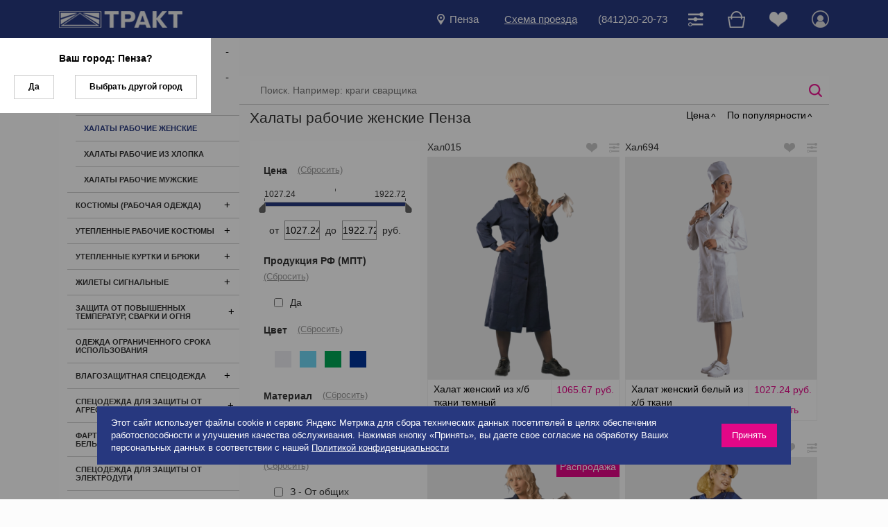

--- FILE ---
content_type: text/html; charset=UTF-8
request_url: https://www.trakt.ru/penza/catalog/specodezhda/halaty/zhenskie-rabochie-halaty/
body_size: 26386
content:
<!DOCTYPE html>
<html>
<head>
	<meta http-equiv="Content-Type" content="text/html; charset=utf-8" />
	<meta name="viewport" content="width=device-width">
	<meta name="yandex-verification" content="c8ea228559f6c26e" />
	<meta name="google-site-verification" content="KJhYdxVotBu_1rEgSL_sSIQcb6kXB7RVaQsnvo-EGAk" />
	<link rel="icon" href="/favicon.ico" type="image/x-icon">
	<title>Рабочие халаты цены в Пензе, купить женские и мужские рабочие халаты, синие халаты, белые халаты с доставкой в интернет-магазине спецодежды ТРАКТ Пенза</title>
	<meta http-equiv="Content-Type" content="text/html; charset=UTF-8" />
<meta name="keywords" content="Халаты рабочие женские, цены, каталог, товары, Пенза" />
<meta name="description" content="Спецодежда в магазине ТРАКТ Пенза: широкий выбор СИЗ, защитные костюмы, обувь и аксессуары. Доставка по России. Гарантия качества. Сертификаты ГОСТ, скидки." />
<script data-skip-moving="true">(function(w, d, n) {var cl = "bx-core";var ht = d.documentElement;var htc = ht ? ht.className : undefined;if (htc === undefined || htc.indexOf(cl) !== -1){return;}var ua = n.userAgent;if (/(iPad;)|(iPhone;)/i.test(ua)){cl += " bx-ios";}else if (/Windows/i.test(ua)){cl += ' bx-win';}else if (/Macintosh/i.test(ua)){cl += " bx-mac";}else if (/Linux/i.test(ua) && !/Android/i.test(ua)){cl += " bx-linux";}else if (/Android/i.test(ua)){cl += " bx-android";}cl += (/(ipad|iphone|android|mobile|touch)/i.test(ua) ? " bx-touch" : " bx-no-touch");cl += w.devicePixelRatio && w.devicePixelRatio >= 2? " bx-retina": " bx-no-retina";if (/AppleWebKit/.test(ua)){cl += " bx-chrome";}else if (/Opera/.test(ua)){cl += " bx-opera";}else if (/Firefox/.test(ua)){cl += " bx-firefox";}ht.className = htc ? htc + " " + cl : cl;})(window, document, navigator);</script>


<link href="/bitrix/cache/css/s1/main/kernel_main/kernel_main_v1.css?176466197810074" type="text/css"  rel="stylesheet" />
<link href="/bitrix/js/ui/design-tokens/dist/ui.design-tokens.min.css?172051118823463" type="text/css"  rel="stylesheet" />
<link href="/bitrix/js/ui/fonts/opensans/ui.font.opensans.min.css?16744683852320" type="text/css"  rel="stylesheet" />
<link href="/bitrix/js/main/popup/dist/main.popup.bundle.min.css?175457104828056" type="text/css"  rel="stylesheet" />
<link href="/bitrix/cache/css/s1/main/template_462f3e8a33187149a7e50efda2a07adb/template_462f3e8a33187149a7e50efda2a07adb_v1.css?1764661978163135" type="text/css"  data-template-style="true" rel="stylesheet" />




<script type="extension/settings" data-extension="main.date">{"formats":{"FORMAT_DATE":"DD.MM.YYYY","FORMAT_DATETIME":"DD.MM.YYYY HH:MI:SS","SHORT_DATE_FORMAT":"d.m.Y","MEDIUM_DATE_FORMAT":"j M Y","LONG_DATE_FORMAT":"j F Y","DAY_MONTH_FORMAT":"j F","DAY_SHORT_MONTH_FORMAT":"j M","SHORT_DAY_OF_WEEK_MONTH_FORMAT":"D, j F","SHORT_DAY_OF_WEEK_SHORT_MONTH_FORMAT":"D, j M","DAY_OF_WEEK_MONTH_FORMAT":"l, j F","FULL_DATE_FORMAT":"l, j F  Y","SHORT_TIME_FORMAT":"H:i","LONG_TIME_FORMAT":"H:i:s"}}</script>



<meta property="og:title" content="Халаты рабочие женские Пенза – Спецодежда и СИЗ Trakt.ru">
<meta property="og:description" content="Спецодежда в магазине ТРАКТ Пенза: широкий выбор СИЗ, защитные костюмы, обувь и аксессуары. Доставка по России. Гарантия качества. Сертификаты ГОСТ, скидки.">
<meta property="og:url" content="https://www.trakt.ru/penza/catalog/specodezhda/halaty/zhenskie-rabochie-halaty/">
<meta property="og:type" content="website">




</head>
<body>
			<div class="cookie-alert">
		<div>Этот сайт использует файлы cookie и сервис Яндекс Метрика для сбора технических данных посетителей в целях обеспечения работоспособности и улучшения качества обслуживания. Нажимая кнопку «Принять», вы даете свое согласие на обработку Ваших персональных данных в соответствии с нашей <a href="/upload/Политика%20конфиденциальности.pdf">Политикой конфиденциальности</a></div>
		<span class="close-cookie-alert">Принять</span>
	</div>
		<header class="header">
		<div class="header__top d-lg-none">
			<div class="container">
				<div class="row row-sm">
					<div class="col-auto mr-auto">
						<div class="choose-city modal-link cursor-pointer" data-modal=".m-city-list">
							<div class="d-flex align-items-center">
								<img src="/local/templates/main/img/icon-marker.png" alt="Город">
								<div class="pl-2"><span>Пенза</span></div>
							</div>
						</div>
					</div>
					<div class="col-auto"><a href="/penza/contacts/" class="underline">Схема проезда</a></div>
					<div class="col-auto"><a href="tel:(8412)20-20-73">(8412)20-20-73</a></div>
				</div>
			</div>
		</div>
		<div class="header__bottom">
			<div class="container">
				<div class="row align-items-center">
					<div class="col-auto">
						<a href="/penza/" class="d-block logo">
							<img src="/local/templates/main/img/logo.png" alt="Логотип">
						</a>
					</div>
					<div class="col-auto ml-auto">
						<div class="row align-items-center">
							<div class="col-auto">
								<div class="choose-city modal-link cursor-pointer d-none d-lg-block" data-modal=".m-city-list">
									<div class="d-flex align-items-center">
										<img src="/local/templates/main/img/icon-marker.png" alt="Город">
										<div class="px-2"><span>Пенза</span></div>
									</div>
								</div>
							</div>
							<div class="col-auto d-none d-lg-block"><a href="/penza/contacts/" class="underline">Схема проезда</a></div>
							<div class="col-auto d-none d-lg-block"><a href="tel:(8412)20-20-73">(8412)20-20-73</a></div>
							<div class="col-auto">
								<ul class="user-menu">
									<li class="dropdown compare-dropdown">
										<a class="dropdown__current" href="/penza/compare/" data-compare-list>
											<img src="/local/templates/main/img/icon-compare.png" alt="Сравнить">
											<span class="user-menu__counter"></span>
										</a>
										<div class="dropdown__content">
											<p class="text-center color-pink">Товар добавлен в сравнение</p>
											<a class="btn btn-bordered" href="/penza/compare/">Сравнить</a>
										</div>
									</li>
									<li class="dropdown basket-dropdown">
										<a class="dropdown__current" href="/penza/basket/" data-cart-list>
											<img src="/local/templates/main/img/icon-cart.png" alt="Корзина">
											<span class="user-menu__counter"></span>
										</a>
										<div class="dropdown__content">
											<p class="text-left color-pink">Товар добавлен в корзину</p>
											<div class="row row-sm">
												<div class="col-12 col-sm-auto mb-1">
													<a class="btn btn-bordered close-dropdown">Продолжить покупки</a>
												</div>
												<div class="col-12 col-sm-auto mb-1">
													<a class="btn btn-bordered" href="/penza/basket/">В корзину</a>
												</div>
											</div>
										</div>
									</li>
									<li class="dropdown favorites-dropdown">
										<a class="dropdown__current" href="/penza/profile/favorites/" data-delay-list>
											<img src="/local/templates/main/img/icon-fav.png" alt="Избранное">
											<span class="user-menu__counter"></span>
										</a>
										<div class="dropdown__content">
											<p class="text-left color-pink">Товар добавлен в избранное</p>
											<a class="btn btn-bordered" href="/penza/profile/favorites/">Перейти в раздел</a>
										</div>
									</li>
									<li class="dropdown dropdown-hover quit-dropdown">
										<!--'start_frame_cache_auth'-->																					<a class="modal-link" data-modal=".m-auth">
												<img src="/local/templates/main/img/icon-user.png" alt="Аккаунт">
											</a>
																				<!--'end_frame_cache_auth'-->									</li>
								</ul>
							</div>
						</div>
					</div>
					<div class="col-auto d-lg-none">
						<div class="menu-btn"><span></span></div>
					</div>
				</div>
			</div>
		</div>
	</header>
	<div class="container main-container">
		<div class="main-content">
			<aside class="sidebar">
				<div class="main-menu">
							<ul class="menu">
							<li class="menu__item">
					<div class="menu__inner">
						<a href="/penza/catalog/specodezhda/" >Спецодежда</a>
													<span class="menu__span"></span>
																	</div>
													<ul class="menu">
							<li class="menu__item">
					<div class="menu__inner">
						<a href="/penza/catalog/specodezhda/halaty/" >Рабочие халаты</a>
													<span class="menu__span"></span>
																	</div>
													<ul class="menu">
							<li class="menu__item">
					<div class="menu__inner">
						<a href="/penza/catalog/specodezhda/halaty/belye-khalaty/" >Халаты рабочие белые</a>
																	</div>
									</li>
							<li class="menu__item">
					<div class="menu__inner">
						<a href="/penza/catalog/specodezhda/halaty/zhenskie-rabochie-halaty/" >Халаты рабочие женские</a>
																	</div>
									</li>
							<li class="menu__item">
					<div class="menu__inner">
						<a href="/penza/catalog/specodezhda/halaty/halaty-byaz/" >Халаты рабочие из хлопка</a>
																	</div>
									</li>
							<li class="menu__item">
					<div class="menu__inner">
						<a href="/penza/catalog/specodezhda/halaty/muzhskie-rabochie-halaty/" >Халаты рабочие мужские</a>
																	</div>
									</li>
					</ul>
										</li>
							<li class="menu__item">
					<div class="menu__inner">
						<a href="/penza/catalog/specodezhda/kostyumy/" >Костюмы (рабочая одежда)</a>
													<span class="menu__span"></span>
																	</div>
													<ul class="menu">
							<li class="menu__item">
					<div class="menu__inner">
						<a href="/penza/catalog/specodezhda/kostyumy/kostyumy-zhenskie/" >Костюмы рабочие женские</a>
																	</div>
									</li>
							<li class="menu__item">
					<div class="menu__inner">
						<a href="/penza/catalog/specodezhda/kostyumy/kostum-iz-sarzhi/" >Костюмы рабочие из хлопка</a>
																	</div>
									</li>
							<li class="menu__item">
					<div class="menu__inner">
						<a href="/penza/catalog/specodezhda/kostyumy/rabochij-kostyum-muzhskoj/" >Костюмы рабочие мужские</a>
																	</div>
									</li>
							<li class="menu__item">
					<div class="menu__inner">
						<a href="/penza/catalog/specodezhda/kostyumy/letnij-kostyum-dorozhnika/" >Костюмы сигнальные</a>
																	</div>
									</li>
					</ul>
										</li>
							<li class="menu__item">
					<div class="menu__inner">
						<a href="/penza/catalog/specodezhda/uteplennye-kostyumy/" >Утепленные рабочие костюмы</a>
													<span class="menu__span"></span>
																	</div>
													<ul class="menu">
							<li class="menu__item">
					<div class="menu__inner">
						<a href="/penza/catalog/specodezhda/uteplennye-kostyumy/kostyumy-uteplennye-zhenskie/" >Костюмы утепленные женские</a>
																	</div>
									</li>
							<li class="menu__item">
					<div class="menu__inner">
						<a href="/penza/catalog/specodezhda/uteplennye-kostyumy/kostyumy-uteplennye-muzhskie/" >Костюмы утепленные мужские</a>
																	</div>
									</li>
							<li class="menu__item">
					<div class="menu__inner">
						<a href="/penza/catalog/specodezhda/uteplennye-kostyumy/kostyumy-signalnye-uteplennye/" >Костюмы сигнальные утепленные</a>
																	</div>
									</li>
					</ul>
										</li>
							<li class="menu__item">
					<div class="menu__inner">
						<a href="/penza/catalog/specodezhda/uteplennye-kurtki-i-bryuki/" >Утепленные куртки и брюки</a>
													<span class="menu__span"></span>
																	</div>
													<ul class="menu">
							<li class="menu__item">
					<div class="menu__inner">
						<a href="/penza/catalog/specodezhda/uteplennye-kurtki-i-bryuki/bryuki-uteplennye/" >Брюки утепленные</a>
																	</div>
									</li>
							<li class="menu__item">
					<div class="menu__inner">
						<a href="/penza/catalog/specodezhda/uteplennye-kurtki-i-bryuki/zhenskie-zimniye-kurtki-specodegda/" >Куртки утепленные женские</a>
																	</div>
									</li>
							<li class="menu__item">
					<div class="menu__inner">
						<a href="/penza/catalog/specodezhda/uteplennye-kurtki-i-bryuki/kurtki-uteplennye-muzhskie/" >Куртки утепленные мужские</a>
																	</div>
									</li>
					</ul>
										</li>
							<li class="menu__item">
					<div class="menu__inner">
						<a href="/penza/catalog/specodezhda/zhilety/" >Жилеты сигнальные</a>
													<span class="menu__span"></span>
																	</div>
													<ul class="menu">
							<li class="menu__item">
					<div class="menu__inner">
						<a href="/penza/catalog/specodezhda/zhilety/zhilety-signalnye-limonnye/" >Жилеты сигнальные лимонные</a>
																	</div>
									</li>
							<li class="menu__item">
					<div class="menu__inner">
						<a href="/penza/catalog/specodezhda/zhilety/zhilet-signalnyj-oranzhevyj/" >Жилеты сигнальные оранжевые</a>
																	</div>
									</li>
					</ul>
										</li>
							<li class="menu__item">
					<div class="menu__inner">
						<a href="/penza/catalog/specodezhda/zashhita-ot-svarki/" >Защита от повышенных температур, сварки и огня</a>
													<span class="menu__span"></span>
																	</div>
													<ul class="menu">
							<li class="menu__item">
					<div class="menu__inner">
						<a href="/penza/catalog/specodezhda/zashhita-ot-svarki/kostyum-dlya-svarschika/" >Костюмы сварщика летние</a>
																	</div>
									</li>
							<li class="menu__item">
					<div class="menu__inner">
						<a href="/penza/catalog/specodezhda/zashhita-ot-svarki/kostyum-svarschika-uteplennyj/" >Костюмы сварщика утепленные</a>
																	</div>
									</li>
					</ul>
										</li>
							<li class="menu__item">
					<div class="menu__inner">
						<a href="/penza/catalog/specodezhda/odnorazovaya/" >Одежда ограниченного срока использования</a>
																	</div>
									</li>
							<li class="menu__item">
					<div class="menu__inner">
						<a href="/penza/catalog/specodezhda/vlagozashhitnaya/" >Влагозащитная спецодежда</a>
													<span class="menu__span"></span>
																	</div>
													<ul class="menu">
							<li class="menu__item">
					<div class="menu__inner">
						<a href="/penza/catalog/specodezhda/vlagozashhitnaya/kostyum-vlagozaschitnyj/" >Костюмы влагозащитные</a>
																	</div>
									</li>
							<li class="menu__item">
					<div class="menu__inner">
						<a href="/penza/catalog/specodezhda/vlagozashhitnaya/plashchi/" >Плащи</a>
																	</div>
									</li>
					</ul>
										</li>
							<li class="menu__item">
					<div class="menu__inner">
						<a href="/penza/catalog/specodezhda/zashhita-ot-agressivnyh-sred/" >Спецодежда для защиты от агрессивных сред</a>
													<span class="menu__span"></span>
																	</div>
													<ul class="menu">
							<li class="menu__item">
					<div class="menu__inner">
						<a href="/penza/catalog/specodezhda/zashhita-ot-agressivnyh-sred/kostyum-kislotostoykiy/" >Костюмы кислотостойкие</a>
																	</div>
									</li>
					</ul>
										</li>
							<li class="menu__item">
					<div class="menu__inner">
						<a href="/penza/catalog/specodezhda/fartuki-futbolki-rubashki-belyo/" >Фартуки, футболки, рубашки, бельё</a>
													<span class="menu__span"></span>
																	</div>
													<ul class="menu">
							<li class="menu__item">
					<div class="menu__inner">
						<a href="/penza/catalog/specodezhda/fartuki-futbolki-rubashki-belyo/futbolki-dlya-rabochih/" >Футболки для рабочих</a>
																	</div>
									</li>
					</ul>
										</li>
							<li class="menu__item">
					<div class="menu__inner">
						<a href="/penza/catalog/specodezhda/zashhita-ot-elektrodugi/" >Спецодежда для защиты от электродуги</a>
																	</div>
									</li>
							<li class="menu__item">
					<div class="menu__inner">
						<a href="/penza/catalog/specodezhda/golovnye-ubory/" >Головные уборы</a>
													<span class="menu__span"></span>
																	</div>
													<ul class="menu">
							<li class="menu__item">
					<div class="menu__inner">
						<a href="/penza/catalog/specodezhda/golovnye-ubory/uteplennye-golovnye-ubory/" >Утепленные головные уборы</a>
																	</div>
									</li>
					</ul>
										</li>
							<li class="menu__item">
					<div class="menu__inner">
						<a href="/penza/catalog/specodezhda/uteplennye-zhilety-i-svitery/" >Утепленные жилеты</a>
																	</div>
									</li>
							<li class="menu__item">
					<div class="menu__inner">
						<a href="/penza/catalog/specodezhda/zimnyaya/" >Зимняя спецодежда</a>
													<span class="menu__span"></span>
																	</div>
													<ul class="menu">
							<li class="menu__item">
					<div class="menu__inner">
						<a href="/penza/catalog/specodezhda/zimnyaya/specodezhda-dlya-nizkih-temperatur/" >Спецодежда для экстремально низких температур</a>
																	</div>
									</li>
							<li class="menu__item">
					<div class="menu__inner">
						<a href="/penza/catalog/specodezhda/zimnyaya/specodegda-dlya-dorozhnih-rabochih-zimnyaya/" >Спецодежда сигнальная зимняя</a>
																	</div>
									</li>
					</ul>
										</li>
							<li class="menu__item">
					<div class="menu__inner">
						<a href="/penza/catalog/specodezhda/kurtki/" >Рабочие куртки</a>
																	</div>
									</li>
							<li class="menu__item">
					<div class="menu__inner">
						<a href="/penza/catalog/specodezhda/bruki/" >Рабочие брюки и полукомбинезоны</a>
																	</div>
									</li>
					</ul>
										</li>
							<li class="menu__item">
					<div class="menu__inner">
						<a href="/penza/catalog/specobuv/" >Спецобувь</a>
													<span class="menu__span"></span>
																	</div>
													<ul class="menu">
							<li class="menu__item">
					<div class="menu__inner">
						<a href="/penza/catalog/specobuv/botinki/" >Ботинки</a>
													<span class="menu__span"></span>
																	</div>
													<ul class="menu">
							<li class="menu__item">
					<div class="menu__inner">
						<a href="/penza/catalog/specobuv/botinki/botinki-svarshchika/" >Ботинки для сварщика</a>
																	</div>
									</li>
							<li class="menu__item">
					<div class="menu__inner">
						<a href="/penza/catalog/specobuv/botinki/botinki-rabochie-zimnie/" >Ботинки рабочие утепленные</a>
																	</div>
									</li>
							<li class="menu__item">
					<div class="menu__inner">
						<a href="/penza/catalog/specobuv/botinki/botinki-kompozitnym-podnosok/" >Ботинки с композитным подноском</a>
																	</div>
									</li>
							<li class="menu__item">
					<div class="menu__inner">
						<a href="/penza/catalog/specobuv/botinki/botinki-metallicheskiy-podnosok/" >Ботинки с металлическим подноском</a>
																	</div>
									</li>
							<li class="menu__item">
					<div class="menu__inner">
						<a href="/penza/catalog/specobuv/botinki/botinki-termostoykaya-podoshva/" >Ботинки с термостойкой подошвой</a>
																	</div>
									</li>
					</ul>
										</li>
							<li class="menu__item">
					<div class="menu__inner">
						<a href="/penza/catalog/specobuv/polubotinki-krossovki-tufli/" >Полуботинки, кроссовки, туфли</a>
													<span class="menu__span"></span>
																	</div>
													<ul class="menu">
							<li class="menu__item">
					<div class="menu__inner">
						<a href="/penza/catalog/specobuv/polubotinki-krossovki-tufli/polubotinki-kozhanye-s-zaschitnym-podnoskom/" >Полуботинки с защитным подноском</a>
																	</div>
									</li>
							<li class="menu__item">
					<div class="menu__inner">
						<a href="/penza/catalog/specobuv/polubotinki-krossovki-tufli/polubotinki-s-perforatsiey/" >Полуботинки с перфорацией</a>
																	</div>
									</li>
					</ul>
										</li>
							<li class="menu__item">
					<div class="menu__inner">
						<a href="/penza/catalog/specobuv/polusapogi-i-sapogi/" >Сапоги</a>
													<span class="menu__span"></span>
																	</div>
													<ul class="menu">
							<li class="menu__item">
					<div class="menu__inner">
						<a href="/penza/catalog/specobuv/polusapogi-i-sapogi/muzhskie-kozhanye-polusapogi-uteplennye/" >Сапоги кожаные утепленные</a>
																	</div>
									</li>
							<li class="menu__item">
					<div class="menu__inner">
						<a href="/penza/catalog/specobuv/polusapogi-i-sapogi/sapogi-s-zashchitnym-podnoskom/" >Сапоги с защитным подноском</a>
																	</div>
									</li>
					</ul>
										</li>
							<li class="menu__item">
					<div class="menu__inner">
						<a href="/penza/catalog/specobuv/sapogi-rezinovye/" >Сапоги резиновые, ПВХ и ЭВА</a>
													<span class="menu__span"></span>
																	</div>
													<ul class="menu">
							<li class="menu__item">
					<div class="menu__inner">
						<a href="/penza/catalog/specobuv/sapogi-rezinovye/sapogi-pvkh/" >Сапоги ПВХ</a>
																	</div>
									</li>
							<li class="menu__item">
					<div class="menu__inner">
						<a href="/penza/catalog/specobuv/sapogi-rezinovye/sapogi-pvh-uteplennye/" >Сапоги ПВХ утепленные</a>
																	</div>
									</li>
							<li class="menu__item">
					<div class="menu__inner">
						<a href="/penza/catalog/specobuv/sapogi-rezinovye/sapogi-rezinovye-s-podnoskom/" >Сапоги резиновые с защитным подноском</a>
																	</div>
									</li>
					</ul>
										</li>
							<li class="menu__item">
					<div class="menu__inner">
						<a href="/penza/catalog/specobuv/tapochki/" >Тапочки, аксессуары</a>
																	</div>
									</li>
							<li class="menu__item">
					<div class="menu__inner">
						<a href="/penza/catalog/specobuv/valenki/" >Зимняя спецобувь </a>
																	</div>
									</li>
							<li class="menu__item">
					<div class="menu__inner">
						<a href="/penza/catalog/specobuv/spetsobuv-dlya-zashchity-ot-elektrodugi/" >Спецобувь для защиты от электродуги</a>
																	</div>
									</li>
					</ul>
										</li>
							<li class="menu__item">
					<div class="menu__inner">
						<a href="/penza/catalog/zashhita-ruk/" >Защита рук</a>
													<span class="menu__span"></span>
																	</div>
													<ul class="menu">
							<li class="menu__item">
					<div class="menu__inner">
						<a href="/penza/catalog/zashhita-ruk/vibrozashchitnye-perchatki/" >Виброзащитные перчатки</a>
																	</div>
									</li>
							<li class="menu__item">
					<div class="menu__inner">
						<a href="/penza/catalog/zashhita-ruk/trikotazhnye-perchatki/" >Трикотажные перчатки и нарукавники</a>
																	</div>
									</li>
							<li class="menu__item">
					<div class="menu__inner">
						<a href="/penza/catalog/zashhita-ruk/kozhanye-perchatki/" >Кожаные перчатки и краги</a>
													<span class="menu__span"></span>
																	</div>
													<ul class="menu">
							<li class="menu__item">
					<div class="menu__inner">
						<a href="/penza/catalog/zashhita-ruk/kozhanye-perchatki/kozhanye-perchatki-uteplennye/" >Кожаные утепленные рабочие перчатки</a>
																	</div>
									</li>
							<li class="menu__item">
					<div class="menu__inner">
						<a href="/penza/catalog/zashhita-ruk/kozhanye-perchatki/kragi-dlya-svarshchika/" >Краги для сварщиков</a>
																	</div>
									</li>
					</ul>
										</li>
							<li class="menu__item">
					<div class="menu__inner">
						<a href="/penza/catalog/zashhita-ruk/perchatki-tekstilnye/" >Перчатки текстильные с усиленным покрытием</a>
													<span class="menu__span"></span>
																	</div>
													<ul class="menu">
							<li class="menu__item">
					<div class="menu__inner">
						<a href="/penza/catalog/zashhita-ruk/perchatki-tekstilnye/perchatki-antiporeznye/" >Перчатки с защитой от порезов</a>
																	</div>
									</li>
							<li class="menu__item">
					<div class="menu__inner">
						<a href="/penza/catalog/zashhita-ruk/perchatki-tekstilnye/perchatki-s-lateksnym-pokrytiem/" >Перчатки с латексным покрытием</a>
																	</div>
									</li>
							<li class="menu__item">
					<div class="menu__inner">
						<a href="/penza/catalog/zashhita-ruk/perchatki-tekstilnye/perchatki-s-nitrilovym-pokrytiem/" >Перчатки с нитриловым покрытием</a>
																	</div>
									</li>
							<li class="menu__item">
					<div class="menu__inner">
						<a href="/penza/catalog/zashhita-ruk/perchatki-tekstilnye/perchatki-s-poliuretanovym-pokrytiem/" >Перчатки с полиуретановым покрытием</a>
																	</div>
									</li>
							<li class="menu__item">
					<div class="menu__inner">
						<a href="/penza/catalog/zashhita-ruk/perchatki-tekstilnye/perchatki-uteplennye/" >Перчатки утепленные</a>
																	</div>
									</li>
					</ul>
										</li>
							<li class="menu__item">
					<div class="menu__inner">
						<a href="/penza/catalog/zashhita-ruk/perchatki-himicheski-stojkie/" >Перчатки химически стойкие</a>
																	</div>
									</li>
							<li class="menu__item">
					<div class="menu__inner">
						<a href="/penza/catalog/zashhita-ruk/dielektricheskie-perchatki/" >Диэлектрические перчатки</a>
																	</div>
									</li>
							<li class="menu__item">
					<div class="menu__inner">
						<a href="/penza/catalog/zashhita-ruk/uteplennye-perchatki/" >Утепленные перчатки</a>
																	</div>
									</li>
							<li class="menu__item">
					<div class="menu__inner">
						<a href="/penza/catalog/zashhita-ruk/perchatki-kolchuzhnye/" >Перчатки кольчужные</a>
																	</div>
									</li>
							<li class="menu__item">
					<div class="menu__inner">
						<a href="/penza/catalog/zashhita-ruk/rukavicy/" >Рукавицы, вачеги</a>
																	</div>
									</li>
							<li class="menu__item">
					<div class="menu__inner">
						<a href="/penza/catalog/zashhita-ruk/narukavniki/" >Нарукавники</a>
																	</div>
									</li>
					</ul>
										</li>
							<li class="menu__item">
					<div class="menu__inner">
						<a href="/penza/catalog/zashhita-golovy/" >Защита головы, глаз и слуха</a>
													<span class="menu__span"></span>
																	</div>
													<ul class="menu">
							<li class="menu__item">
					<div class="menu__inner">
						<a href="/penza/catalog/zashhita-golovy/ochki-otkrytye/" >Очки защитные открытые</a>
													<span class="menu__span"></span>
																	</div>
													<ul class="menu">
							<li class="menu__item">
					<div class="menu__inner">
						<a href="/penza/catalog/zashhita-golovy/ochki-otkrytye/ochki-s-pokrytiem-ot-zapotevaniya/" >Очки защитные с покрытием от запотевания</a>
																	</div>
									</li>
							<li class="menu__item">
					<div class="menu__inner">
						<a href="/penza/catalog/zashhita-golovy/ochki-otkrytye/ochki-s-pokrytiem-ot-tsarapin/" >Очки защитные с покрытием от царапин</a>
																	</div>
									</li>
							<li class="menu__item">
					<div class="menu__inner">
						<a href="/penza/catalog/zashhita-golovy/ochki-otkrytye/ochki-korrigiruyushchie/" >Очки корригирующие</a>
																	</div>
									</li>
					</ul>
										</li>
							<li class="menu__item">
					<div class="menu__inner">
						<a href="/penza/catalog/zashhita-golovy/ochki-zakrytye/" >Очки защитные закрытые</a>
													<span class="menu__span"></span>
																	</div>
													<ul class="menu">
							<li class="menu__item">
					<div class="menu__inner">
						<a href="/penza/catalog/zashhita-golovy/ochki-zakrytye/ochki-zashchitnye-zakrytye-germetichnye/" >Очки защитные закрытые герметичные</a>
																	</div>
									</li>
							<li class="menu__item">
					<div class="menu__inner">
						<a href="/penza/catalog/zashhita-golovy/ochki-zakrytye/ochki-zashchitnye-zakrytye-s-nepryamoy-ventilyatsiey/" >Очки защитные закрытые с непрямой вентиляцией</a>
																	</div>
									</li>
							<li class="menu__item">
					<div class="menu__inner">
						<a href="/penza/catalog/zashhita-golovy/ochki-zakrytye/ochki-zashchitnye-zakrytye-s-pryamoy-ventilyatsiey/" >Очки защитные закрытые с прямой вентиляцией</a>
																	</div>
									</li>
					</ul>
										</li>
							<li class="menu__item">
					<div class="menu__inner">
						<a href="/penza/catalog/zashhita-golovy/shchitki/" >Щитки для защиты лица</a>
													<span class="menu__span"></span>
																	</div>
													<ul class="menu">
							<li class="menu__item">
					<div class="menu__inner">
						<a href="/penza/catalog/zashhita-golovy/shchitki/shchitok-zashchitnyj-s-krepleniem-na-kasku/" >Щитки защитные с креплением на каску</a>
																	</div>
									</li>
					</ul>
										</li>
							<li class="menu__item">
					<div class="menu__inner">
						<a href="/penza/catalog/zashhita-golovy/ochki-svarshhika/" >Очки для сварщиков</a>
																	</div>
									</li>
							<li class="menu__item">
					<div class="menu__inner">
						<a href="/penza/catalog/zashhita-golovy/svarochnye-maski/" >Сварочные маски</a>
													<span class="menu__span"></span>
																	</div>
													<ul class="menu">
							<li class="menu__item">
					<div class="menu__inner">
						<a href="/penza/catalog/zashhita-golovy/svarochnye-maski/svarochnaya-maska-optrel/" >Маски сварщика OPTREL</a>
																	</div>
									</li>
							<li class="menu__item">
					<div class="menu__inner">
						<a href="/penza/catalog/zashhita-golovy/svarochnye-maski/svarochnaya-maska-s-podchaej-vozduha/" >Маски сварщика с подачей воздуха</a>
																	</div>
									</li>
					</ul>
										</li>
							<li class="menu__item">
					<div class="menu__inner">
						<a href="/penza/catalog/zashhita-golovy/berushi/" >Вкладыши противошумные</a>
													<span class="menu__span"></span>
																	</div>
													<ul class="menu">
							<li class="menu__item">
					<div class="menu__inner">
						<a href="/penza/catalog/zashhita-golovy/berushi/berushi-mnogorazovye/" >Вкладыши многоразовые</a>
																	</div>
									</li>
							<li class="menu__item">
					<div class="menu__inner">
						<a href="/penza/catalog/zashhita-golovy/berushi/vkladyshi-odnorazovye/" >Вкладыши одноразовые</a>
																	</div>
									</li>
							<li class="menu__item">
					<div class="menu__inner">
						<a href="/penza/catalog/zashhita-golovy/berushi/berushi-so-shnurkom/" >Вкладыши со шнурком</a>
																	</div>
									</li>
					</ul>
										</li>
							<li class="menu__item">
					<div class="menu__inner">
						<a href="/penza/catalog/zashhita-golovy/naushniki/" >Наушники</a>
													<span class="menu__span"></span>
																	</div>
													<ul class="menu">
							<li class="menu__item">
					<div class="menu__inner">
						<a href="/penza/catalog/zashhita-golovy/naushniki/naushniki-protivoshumnye-na-kasku/" >Наушники противошумные на каску</a>
																	</div>
									</li>
					</ul>
										</li>
							<li class="menu__item">
					<div class="menu__inner">
						<a href="/penza/catalog/zashhita-golovy/kaski/" >Каски</a>
													<span class="menu__span"></span>
																	</div>
													<ul class="menu">
							<li class="menu__item">
					<div class="menu__inner">
						<a href="/penza/catalog/zashhita-golovy/kaski/kaski-dlya-vysotnyh-rabot/" >Каски для высотных работ</a>
																	</div>
									</li>
							<li class="menu__item">
					<div class="menu__inner">
						<a href="/penza/catalog/zashhita-golovy/kaski/kaski-termostoykie/" >Каски защитные термостойкие</a>
																	</div>
									</li>
					</ul>
										</li>
							<li class="menu__item">
					<div class="menu__inner">
						<a href="/penza/catalog/zashhita-golovy/kasketki/" >Каскетки</a>
																	</div>
									</li>
							<li class="menu__item">
					<div class="menu__inner">
						<a href="/penza/catalog/zashhita-golovy/podshlemniki/" >Головные уборы, подшлемники</a>
													<span class="menu__span"></span>
																	</div>
													<ul class="menu">
							<li class="menu__item">
					<div class="menu__inner">
						<a href="/penza/catalog/zashhita-golovy/podshlemniki/uteplennye-golovnye-ubory-i-podshlemniki/" >Утепленные головные уборы и подшлемники</a>
																	</div>
									</li>
					</ul>
										</li>
					</ul>
										</li>
							<li class="menu__item">
					<div class="menu__inner">
						<a href="/penza/catalog/zashhita-dyhaniya/" >Защита органов дыхания</a>
													<span class="menu__span"></span>
																	</div>
													<ul class="menu">
							<li class="menu__item">
					<div class="menu__inner">
						<a href="/penza/catalog/zashhita-dyhaniya/polumaski/" >Полумаски фильтрующие</a>
													<span class="menu__span"></span>
																	</div>
													<ul class="menu">
							<li class="menu__item">
					<div class="menu__inner">
						<a href="/penza/catalog/zashhita-dyhaniya/polumaski/polumaski-filtruyushchie-s-klapanom/" >Полумаски фильтрующие с клапаном</a>
																	</div>
									</li>
					</ul>
										</li>
							<li class="menu__item">
					<div class="menu__inner">
						<a href="/penza/catalog/zashhita-dyhaniya/maski-i-filtry/" >Маски, полумаски, фильтры</a>
													<span class="menu__span"></span>
																	</div>
													<ul class="menu">
							<li class="menu__item">
					<div class="menu__inner">
						<a href="/penza/catalog/zashhita-dyhaniya/maski-i-filtry/polnolitsevaya-maska/" >Маски полнолицевые байонетные</a>
																	</div>
									</li>
							<li class="menu__item">
					<div class="menu__inner">
						<a href="/penza/catalog/zashhita-dyhaniya/maski-i-filtry/polumaski-bajonetnye/" >Полумаски байонетные</a>
																	</div>
									</li>
							<li class="menu__item">
					<div class="menu__inner">
						<a href="/penza/catalog/zashhita-dyhaniya/maski-i-filtry/protivogazovye-filtry/" >Противогазовые фильтры</a>
																	</div>
									</li>
							<li class="menu__item">
					<div class="menu__inner">
						<a href="/penza/catalog/zashhita-dyhaniya/maski-i-filtry/filtr-ot-organicheskikh-parov/" >Фильтры от органических паров</a>
																	</div>
									</li>
					</ul>
										</li>
							<li class="menu__item">
					<div class="menu__inner">
						<a href="/penza/catalog/zashhita-dyhaniya/protivogazy/" >Противогазы, фильтры</a>
													<span class="menu__span"></span>
																	</div>
													<ul class="menu">
							<li class="menu__item">
					<div class="menu__inner">
						<a href="/penza/catalog/zashhita-dyhaniya/protivogazy/cokolnye_protivogazovye_filtry/" >Цокольные противогазовые фильтры</a>
																	</div>
									</li>
					</ul>
										</li>
							<li class="menu__item">
					<div class="menu__inner">
						<a href="/penza/catalog/zashhita-dyhaniya/samospasateli/" >Самоспасатели</a>
																	</div>
									</li>
							<li class="menu__item">
					<div class="menu__inner">
						<a href="/penza/catalog/zashhita-dyhaniya/dyhatelnye-sistemy/" >Дыхательные системы</a>
																	</div>
									</li>
							<li class="menu__item">
					<div class="menu__inner">
						<a href="/penza/catalog/zashhita-dyhaniya/gazoanalizatory/" >Газоанализаторы</a>
																	</div>
									</li>
					</ul>
										</li>
							<li class="menu__item">
					<div class="menu__inner">
						<a href="/penza/catalog/kremy/" >Дерматологические СИЗ</a>
													<span class="menu__span"></span>
																	</div>
													<ul class="menu">
							<li class="menu__item">
					<div class="menu__inner">
						<a href="/penza/catalog/kremy/zashchita/" >Защита</a>
																	</div>
									</li>
							<li class="menu__item">
					<div class="menu__inner">
						<a href="/penza/catalog/kremy/ochistka/" >Очистка</a>
																	</div>
									</li>
							<li class="menu__item">
					<div class="menu__inner">
						<a href="/penza/catalog/kremy/pitanie-i-regeneratsiya/" >Питание и регенерация</a>
																	</div>
									</li>
							<li class="menu__item">
					<div class="menu__inner">
						<a href="/penza/catalog/kremy/dozatory/" >Дозаторы</a>
																	</div>
									</li>
							<li class="menu__item">
					<div class="menu__inner">
						<a href="/penza/catalog/kremy/multex/" >MULTEX</a>
																	</div>
									</li>
					</ul>
										</li>
							<li class="menu__item">
					<div class="menu__inner">
						<a href="/penza/catalog/vysotnye-raboty/" >Защита от падения с высоты</a>
													<span class="menu__span"></span>
																	</div>
													<ul class="menu">
							<li class="menu__item">
					<div class="menu__inner">
						<a href="/penza/catalog/vysotnye-raboty/strahovochnaya-privyaz/" >Страховочные и удерживающие привязи</a>
																	</div>
									</li>
							<li class="menu__item">
					<div class="menu__inner">
						<a href="/penza/catalog/vysotnye-raboty/stropy/" >Стропы</a>
																	</div>
									</li>
							<li class="menu__item">
					<div class="menu__inner">
						<a href="/penza/catalog/vysotnye-raboty/karabiny/" >Карабины</a>
																	</div>
									</li>
							<li class="menu__item">
					<div class="menu__inner">
						<a href="/penza/catalog/vysotnye-raboty/specialnoe-snaryazhenie/" >Специальное снаряжение</a>
																	</div>
									</li>
					</ul>
										</li>
							<li class="menu__item">
					<div class="menu__inner">
						<a href="/penza/catalog/rabochee-mesto/" >Безопасность рабочего места</a>
													<span class="menu__span"></span>
																	</div>
													<ul class="menu">
							<li class="menu__item">
					<div class="menu__inner">
						<a href="/penza/catalog/rabochee-mesto/ograzhdeniya/" >Оградительные ленты</a>
																	</div>
									</li>
							<li class="menu__item">
					<div class="menu__inner">
						<a href="/penza/catalog/rabochee-mesto/aptechki-i-nosilki/" >Аптечки, носилки</a>
																	</div>
									</li>
							<li class="menu__item">
					<div class="menu__inner">
						<a href="/penza/catalog/rabochee-mesto/enty/" >Коврики и покрытия</a>
																	</div>
									</li>
							<li class="menu__item">
					<div class="menu__inner">
						<a href="/penza/catalog/rabochee-mesto/alkotestery/" >Алкотестеры</a>
																	</div>
									</li>
					</ul>
										</li>
							<li class="menu__item">
					<div class="menu__inner">
						<a href="/penza/catalog/prochee/" >Прочее</a>
													<span class="menu__span"></span>
																	</div>
													<ul class="menu">
							<li class="menu__item">
					<div class="menu__inner">
						<a href="/penza/catalog/prochee/ekzoskelety/" >Экзоскелеты</a>
																	</div>
									</li>
							<li class="menu__item">
					<div class="menu__inner">
						<a href="/penza/catalog/prochee/hoztovary/" >Хозтовары</a>
																	</div>
									</li>
					</ul>
										</li>
							<li class="menu__item">
					<div class="menu__inner">
						<a href="/penza/catalog/new2026/" class="color-pink">Новинки 2026</a>
																	</div>
									</li>
							<li class="menu__item">
					<div class="menu__inner">
						<a href="/penza/catalog/sale/" class="color-pink">Распродажа</a>
																			<a href="/catalog/sale.pdf" download class="pdf"> (скачать PDF)</a>
											</div>
									</li>
					</ul>
						

<ul class="menu">
	<li class="menu__item">
		<div class="menu__inner">
			<a href="/penza/about/service/">Сервис и услуги</a>
		</div>
	</li>
	<li class="menu__item">
		<div class="menu__inner">
			<a href="/penza/siz/">ПОДБОР СИЗ ПО ПРИКАЗУ 767Н</a>
		</div>
	</li>
</ul>				</div>

				<ul class="sidebar__links unstyled">
					<li class="pr-1">
						<img class="mr-2" src="/local/templates/main/img/camera.jpg" alt="">
						<div class="color-blue">
							<div class="d-flex align-items-center">
								<a href="/penza/webcam/" class="color-blue underline">Веб камера склада</a>
								<div class="web-status online"></div>
							</div>
							<div class="ajax-shipment"></div>
						</div>
					</li>
					<li>
						<img class="mr-3" src="/local/templates/main/img/icon-catalog.jpg" alt="">
						<div>
							<div>
								<a href="/upload/catalog.pdf" class="color-blue underline" onclick="yaCounter289748.reachGoal('ClickCat');" target="_blank">Скачать каталог PDF</a>
							</div>
													</div>
					</li>
					<li>
						<img class="mr-3" src="/local/templates/main/img/icon-xls.jpg" alt="">
						<a href="/upload/uf/693/0lgdflwwbu65kkm78kj57rfpxom5a4qq/Penza.xlsx" class="color-blue underline">Скачать прайс лист XLS</a>
					</li>
				</ul>
			</aside>
			<div class="content">
				<main>
						<div id="smart-title-search" class="bx-searchtitle ">
		<form action="/penza/search/" class="search-form">
			<input type="text" name="q" placeholder="Поиск. Например: краги сварщика" id="smart-title-search-input" name="q" value="" autocomplete="off">
			<button type="submit">
				<img src="/local/templates/main/img/icon-search.png" alt="Поиск">
			</button>
		</form>
	</div>


										<section>
						<div class="container">
							<div class="breadcrumbs" itemscope itemtype="https://schema.org/BreadcrumbList"><div itemprop="itemListElement" itemscope itemtype="https://schema.org/ListItem"><a href="/penza/" itemprop="item"> <span itemprop="name">Главная</span> <meta itemprop="position" content="1" /></a></div>/<div itemprop="itemListElement" itemscope itemtype="https://schema.org/ListItem"><a href="/penza/catalog/" itemprop="item"> <span itemprop="name">Каталог</span> <meta itemprop="position" content="2" /></a></div>/<div itemprop="itemListElement" itemscope itemtype="https://schema.org/ListItem"><a href="/penza/catalog/specodezhda/" itemprop="item"> <span itemprop="name">Спецодежда</span> <meta itemprop="position" content="3" /></a></div>/<div itemprop="itemListElement" itemscope itemtype="https://schema.org/ListItem"><a href="/penza/catalog/specodezhda/halaty/" itemprop="item"> <span itemprop="name">Рабочие халаты</span> <meta itemprop="position" content="4" /></a></div>/<div itemprop="itemListElement" itemscope itemtype="https://schema.org/ListItem"><span itemprop="item"><span itemprop="name">Халаты рабочие женские</span> <meta itemprop="position" content="5" /></span></div></div>						</div>
					</section>
					<section>
	<div class="container">
		<div class="row">
		<div class="col-auto">
			<h1>Халаты рабочие женские Пенза</h1>
		</div>
		    <div class="col-auto ml-auto d-flex mb-3">
		<div class="px-2 d-xl-none">Фильтр (<span class="underline cursor-pointer filter-btn">Показать</span>)</div>
		<div class="px-2"><a class="sort" data-sort="price" href="javascript:void(0);">Цена</a></div>
		<div class="px-2"><a class="sort sort_up" data-sort="sort" href="javascript:void(0);">По популярности</a></div>
	</div>
	</div>
		<div class="product-wrap">
						<div class="filter">
					


<div class="row mb-3">
	<div class="col-auto ml-auto d-xl-none">
		<div class="cursor-pointer color-gray filter-btn">Закрыть</div>
	</div>
</div>
<form name="arrFilter_form" action="/penza/catalog/specodezhda/halaty/zhenskie-rabochie-halaty/" method="get" class="smartfilter">
	<input type="hidden" name="sort" value="">
	<input type="hidden" name="order" value="">
			<input type="hidden" name="CITY_CODE" id="CITY_CODE" value="penza" />
	
						<span class="bx-filter-container-modef"></span>

				<div class="filter__section mb-4">
					<div class="filter__title">
						<strong>Цена</strong>
						<span class="reset-filter">(Сбросить)</span>
					</div>
					<div class="filter-range" data-field-min="1027.24" data-field-max="1922.72" data-field-a="1027.24" data-field-b="1922.72">
						<div class="filter-range-limits">
							<span>1027.24</span>
							<span>1922.72</span>
						</div>
					</div>
					<div class="filter-range-data">
						<span>от</span>
						<input
							class="inp text-center price-val-0"
							type="text"
							name="arrFilter_P31_MIN"
							id="arrFilter_P31_MIN"
							value="1027.24"
							size="5"
							onkeyup="smartFilter.keyup(this)"
						/>
						<span>до</span>
						<input
							class="inp text-center price-val-1"
							type="text"
							name="arrFilter_P31_MAX"
							id="arrFilter_P31_MAX"
							value="1922.72"
							size="5"
							onkeyup="smartFilter.keyup(this)"
						/>
						<span>руб.</span>
					</div>
				</div>
						<div class="filter__section mb-4">
				<div class="filter__title">
					<strong>Продукция РФ (МПТ)</strong>
					<span class="reset-filter">(Сбросить)</span>
				</div>
				<div class="filter__item">

																													<label class="mb-2 ">
										<input
											type="checkbox"
											value="Y"
											name="arrFilter_639_4088143997"
											id="arrFilter_639_4088143997"
																						onclick="smartFilter.click(this)"
										/>
										Да									</label>
															
									</div>
			</div>
					<div class="filter__section mb-4">
				<div class="filter__title">
					<strong>Цвет</strong>
					<span class="reset-filter">(Сбросить)</span>
				</div>
				<div class="filter__item">

																			 <ul class="filter-colors">
																	<li>
										<input
											type="checkbox"
											value="Y"
											name="arrFilter_516_2208120800"
											id="arrFilter_516_2208120800"
																						onclick="smartFilter.click(this)"
										/>
										<label for="arrFilter_516_2208120800">
											<img src="/upload/static/filters_color/21.jpg" alt="Белый" title="Белый">
										</label>
									</li>
																	<li>
										<input
											type="checkbox"
											value="Y"
											name="arrFilter_516_4247536477"
											id="arrFilter_516_4247536477"
																						onclick="smartFilter.click(this)"
										/>
										<label for="arrFilter_516_4247536477">
											<img src="/upload/static/filters_color/20.jpg" alt="Голубой" title="Голубой">
										</label>
									</li>
																	<li>
										<input
											type="checkbox"
											value="Y"
											name="arrFilter_516_3723617004"
											id="arrFilter_516_3723617004"
																						onclick="smartFilter.click(this)"
										/>
										<label for="arrFilter_516_3723617004">
											<img src="/upload/static/filters_color/6.jpg" alt="Зеленый" title="Зеленый">
										</label>
									</li>
																	<li>
										<input
											type="checkbox"
											value="Y"
											name="arrFilter_516_4188094447"
											id="arrFilter_516_4188094447"
																						onclick="smartFilter.click(this)"
										/>
										<label for="arrFilter_516_4188094447">
											<img src="/upload/static/filters_color/12.jpg" alt="Синий" title="Синий">
										</label>
									</li>
															 </ul>
							
									</div>
			</div>
					<div class="filter__section mb-4">
				<div class="filter__title">
					<strong>Материал</strong>
					<span class="reset-filter">(Сбросить)</span>
				</div>
				<div class="filter__item">

																													<label class="mb-2 ">
										<input
											type="checkbox"
											value="Y"
											name="arrFilter_517_534477023"
											id="arrFilter_517_534477023"
																						onclick="smartFilter.click(this)"
										/>
										Полиэфир									</label>
															
									</div>
			</div>
					<div class="filter__section mb-4">
				<div class="filter__title">
					<strong>Защитные свойства</strong>
					<span class="reset-filter">(Сбросить)</span>
				</div>
				<div class="filter__item">

																													<label class="mb-2 ">
										<input
											type="checkbox"
											value="Y"
											name="arrFilter_518_2160935405"
											id="arrFilter_518_2160935405"
																						onclick="smartFilter.click(this)"
										/>
										З - От общих производственных загрязнений									</label>
																	<label class="mb-2 ">
										<input
											type="checkbox"
											value="Y"
											name="arrFilter_518_4041773208"
											id="arrFilter_518_4041773208"
																						onclick="smartFilter.click(this)"
										/>
										Зо - От общих производственных загрязнений облегченная									</label>
																	<label class="mb-2 ">
										<input
											type="checkbox"
											value="Y"
											name="arrFilter_518_1713091474"
											id="arrFilter_518_1713091474"
																						onclick="smartFilter.click(this)"
										/>
										К 80 - От кислот концентрации до 80 %									</label>
																	<label class="mb-2 ">
										<input
											type="checkbox"
											value="Y"
											name="arrFilter_518_4157239675"
											id="arrFilter_518_4157239675"
																						onclick="smartFilter.click(this)"
										/>
										Ми - От истирания									</label>
																	<label class="mb-2 ">
										<input
											type="checkbox"
											value="Y"
											name="arrFilter_518_1422080201"
											id="arrFilter_518_1422080201"
																						onclick="smartFilter.click(this)"
										/>
										Мп - От проколов и порезов									</label>
																	<label class="mb-2 ">
										<input
											type="checkbox"
											value="Y"
											name="arrFilter_518_1622300074"
											id="arrFilter_518_1622300074"
																						onclick="smartFilter.click(this)"
										/>
										Щ 40 - От растворов щелочей концентрации до 40 %									</label>
															
									</div>
			</div>
					<div class="filter__section mb-4">
				<div class="filter__title">
					<strong>Тип защитной рабочей одежды</strong>
					<span class="reset-filter">(Сбросить)</span>
				</div>
				<div class="filter__item">

																													<label class="mb-2 ">
										<input
											type="checkbox"
											value="Y"
											name="arrFilter_535_2154282164"
											id="arrFilter_535_2154282164"
																						onclick="smartFilter.click(this)"
										/>
										Халат									</label>
															
									</div>
			</div>
					<div class="filter__section mb-4">
				<div class="filter__title">
					<strong>Пол</strong>
					<span class="reset-filter">(Сбросить)</span>
				</div>
				<div class="filter__item">

																													<label class="mb-2 ">
										<input
											type="checkbox"
											value="Y"
											name="arrFilter_564_3516812983"
											id="arrFilter_564_3516812983"
																						onclick="smartFilter.click(this)"
										/>
										Женский									</label>
															
									</div>
			</div>
					<div class="filter__section mb-4">
				<div class="filter__title">
					<strong>Ткань</strong>
					<span class="reset-filter">(Сбросить)</span>
				</div>
				<div class="filter__item">

																													<label class="mb-2 ">
										<input
											type="checkbox"
											value="Y"
											name="arrFilter_689_1868899891"
											id="arrFilter_689_1868899891"
																						onclick="smartFilter.click(this)"
										/>
										Аякс									</label>
																	<label class="mb-2 ">
										<input
											type="checkbox"
											value="Y"
											name="arrFilter_689_3087545172"
											id="arrFilter_689_3087545172"
																						onclick="smartFilter.click(this)"
										/>
										Бязь									</label>
																	<label class="mb-2 ">
										<input
											type="checkbox"
											value="Y"
											name="arrFilter_689_2905329861"
											id="arrFilter_689_2905329861"
																						onclick="smartFilter.click(this)"
										/>
										Саржа									</label>
																	<label class="mb-2 ">
										<input
											type="checkbox"
											value="Y"
											name="arrFilter_689_908485552"
											id="arrFilter_689_908485552"
																						onclick="smartFilter.click(this)"
										/>
										Смесовая в пряже									</label>
																	<label class="mb-2 ">
										<input
											type="checkbox"
											value="Y"
											name="arrFilter_689_2856719580"
											id="arrFilter_689_2856719580"
																						onclick="smartFilter.click(this)"
										/>
										Тередо									</label>
																	<label class="mb-2 ">
										<input
											type="checkbox"
											value="Y"
											name="arrFilter_689_2795077153"
											id="arrFilter_689_2795077153"
																						onclick="smartFilter.click(this)"
										/>
										ТИ-СИ									</label>
															
									</div>
			</div>
					<div class="filter__section mb-4">
				<div class="filter__title">
					<strong>Состав</strong>
					<span class="reset-filter">(Сбросить)</span>
				</div>
				<div class="filter__item">

																													<label class="mb-2 ">
										<input
											type="checkbox"
											value="Y"
											name="arrFilter_690_3211130701"
											id="arrFilter_690_3211130701"
																						onclick="smartFilter.click(this)"
										/>
										Полиэфир - 65%									</label>
																	<label class="mb-2 ">
										<input
											type="checkbox"
											value="Y"
											name="arrFilter_690_1064802230"
											id="arrFilter_690_1064802230"
																						onclick="smartFilter.click(this)"
										/>
										Полиэфир - 67%									</label>
																	<label class="mb-2 ">
										<input
											type="checkbox"
											value="Y"
											name="arrFilter_690_1092703014"
											id="arrFilter_690_1092703014"
																						onclick="smartFilter.click(this)"
										/>
										Хлопок -  35%									</label>
																	<label class="mb-2 ">
										<input
											type="checkbox"
											value="Y"
											name="arrFilter_690_3473867714"
											id="arrFilter_690_3473867714"
																						onclick="smartFilter.click(this)"
										/>
										Хлопок - 100%									</label>
																	<label class="mb-2 ">
										<input
											type="checkbox"
											value="Y"
											name="arrFilter_690_1215342368"
											id="arrFilter_690_1215342368"
																						onclick="smartFilter.click(this)"
										/>
										Хлопок - 33%									</label>
															
									</div>
			</div>
					<div class="filter__section mb-4">
				<div class="filter__title">
					<strong>Плотность г/кв.м.</strong>
					<span class="reset-filter">(Сбросить)</span>
				</div>
				<div class="filter__item">

																													<label class="mb-2 ">
										<input
											type="checkbox"
											value="Y"
											name="arrFilter_691_3361916891"
											id="arrFilter_691_3361916891"
																						onclick="smartFilter.click(this)"
										/>
										120									</label>
																	<label class="mb-2 ">
										<input
											type="checkbox"
											value="Y"
											name="arrFilter_691_3021711547"
											id="arrFilter_691_3021711547"
																						onclick="smartFilter.click(this)"
										/>
										140									</label>
																	<label class="mb-2 ">
										<input
											type="checkbox"
											value="Y"
											name="arrFilter_691_3660374099"
											id="arrFilter_691_3660374099"
																						onclick="smartFilter.click(this)"
										/>
										185									</label>
																	<label class="mb-2 ">
										<input
											type="checkbox"
											value="Y"
											name="arrFilter_691_3712033866"
											id="arrFilter_691_3712033866"
																						onclick="smartFilter.click(this)"
										/>
										195									</label>
															
									</div>
			</div>
					<div class="filter__section mb-4">
				<div class="filter__title">
					<strong>Отделка ткани, дополнительные элементы</strong>
					<span class="reset-filter">(Сбросить)</span>
				</div>
				<div class="filter__item">

																													<label class="mb-2 ">
										<input
											type="checkbox"
											value="Y"
											name="arrFilter_692_1251212738"
											id="arrFilter_692_1251212738"
																						onclick="smartFilter.click(this)"
										/>
										ВО - водоотталкивающая пропитка									</label>
																	<label class="mb-2 ">
										<input
											type="checkbox"
											value="Y"
											name="arrFilter_692_3591647875"
											id="arrFilter_692_3591647875"
																						onclick="smartFilter.click(this)"
										/>
										Отделка &quot;легкий уход&quot;									</label>
																	<label class="mb-2 ">
										<input
											type="checkbox"
											value="Y"
											name="arrFilter_692_2557507166"
											id="arrFilter_692_2557507166"
																						onclick="smartFilter.click(this)"
										/>
										СВП - световозвращающая полоса									</label>
															
									</div>
			</div>
					<div class="filter__section mb-4">
				<div class="filter__title">
					<strong>Промышленная стирка</strong>
					<span class="reset-filter">(Сбросить)</span>
				</div>
				<div class="filter__item">

																													<label class="mb-2 ">
										<input
											type="checkbox"
											value="Y"
											name="arrFilter_693_941249455"
											id="arrFilter_693_941249455"
																						onclick="smartFilter.click(this)"
										/>
										Возможна									</label>
															
									</div>
			</div>
		

	<input type="hidden" id="set_filter" name="set_filter" value="Показать" />
	<div class="bx-filter-popup-result " id="modef" style="display:none" style="display: inline-block;">
		Выбрано: <span id="modef_num">0</span>		<span class="arrow"></span>
		<br/>
		<a href="/penza/catalog/specodezhda/halaty/zhenskie-rabochie-halaty/filter/clear/apply/" target="">Показать</a>
	</div>

	<div class="clb"></div>
</form>

				</div>
					
		<div id="product-list-comp">
				

<div class="fg-1">
	<div class="product-list">
					<div class="product-col" itemscope itemtype="https://schema.org/Product">
	<div class="product">
		<div class="d-flex align-items-center mb-1">
			<div class="color-gray">Хал015</div>
			<div class="product__buttons ml-auto">
				<div class="product-btn product-btn_like" data-delay="11890"></div>
				<div class="product-btn product-btn_comp" data-compare="11890"></div>
			</div>
		</div>
		<div class="product__img">
						<a href="/penza/product/11890/" title="Халат женский из х/б ткани темный  Пенза">
				<img src="/upload/iblock/239/z4f40p0wbdimjtyy5w10pi3685ecorkb/KHal015_min.png" alt="Халат женский из х/б ткани темный  Пенза" title="Халат женский из х/б ткани темный  Пенза"  itemprop="image">
			</a>
						<div class="product__modal" itemprop="offers" itemscope itemtype="https://schema.org/Offer">
				<meta itemprop="priceCurrency" content="RUB">
				<meta itemprop="price" content="1065.67">
				<link itemprop="availability" href="https://schema.org/InStock"/>
				<form action="">
					<input type="hidden" name="product" value="11890">
					<input type="hidden" name="price" value="1065.67">
					<input type="hidden" name="nodiscount" value="1065.67">
					<div class="row row-sm mb-3">
						<div class="col-auto ml-auto close-btn">Закрыть</div>
					</div>
											<div class="mb-3">
							<select class="sel" name="offer_size[]">
								<option selected disabled>Размер</option>
																	<option value="141778" data-ratio="1" >Рзм - 44-46, Рст - 1-2</option>
																	<option value="141779" data-ratio="1" >Рзм - 48-50, Рст - 1-2</option>
																	<option value="141780" data-ratio="1" >Рзм - 52-54, Рст - 1-2</option>
																	<option value="141781" data-ratio="1" >Рзм - 56-58, Рст - 1-2</option>
																	<option value="141782" data-ratio="1" >Рзм - 60-62, Рст - 1-2</option>
																	<option value="141783" data-ratio="1" >Рзм - 44-46, Рст - 3-4</option>
																	<option value="141784" data-ratio="1" >Рзм - 48-50, Рст - 3-4</option>
																	<option value="141785" data-ratio="1" >Рзм - 52-54, Рст - 3-4</option>
																	<option value="141786" data-ratio="1" >Рзм - 56-58, Рст - 3-4</option>
																	<option value="141787" data-ratio="1" >Рзм - 60-62, Рст - 3-4</option>
																	<option value="141788" data-ratio="1" >Рзм - 44-46, Рст - 5-6</option>
																	<option value="141789" data-ratio="1" >Рзм - 48-50, Рст - 5-6</option>
																	<option value="141790" data-ratio="1" >Рзм - 52-54, Рст - 5-6</option>
																	<option value="141791" data-ratio="1" >Рзм - 56-58, Рст - 5-6</option>
																	<option value="141792" data-ratio="1" >Рзм - 60-62, Рст - 5-6</option>
															</select>
						</div>
						<div class="mb-3">
							<button class="inp text-left modal-link" data-modal=".m-size">Выбрать несколько размеров</button>
						</div>
						<div class="text-sm text-center mb-3"><a href="/info/sizes.php">Как выбрать размер?</a></div>
										<div class="row mb-3">
						<div class="col-auto mx-auto">
							<div class="item-counter">
								<div class="item-counter__btn btn-minus"></div>
								<input type="text" class="inp only-numbers" value="1"  name="quantity"  data-ratio="1" >
								<div class="item-counter__btn btn-plus"></div>
							</div>
						</div>
					</div>
					<div class="row">
						<div class="col-auto mx-auto">
							<div class="btn btn-bordered btn-list-add-to-cart">В корзину</div>
						</div>
					</div>
				</form>
			</div>
					</div>
		<div class="product__info">
			<div class="product__name"><a href="/penza/product/11890/" title="Халат женский из х/б ткани темный  Пенза" itemprop="url"><span itemprop="name">Халат женский из х/б ткани темный </span></a></div>
			<div class="product__bottom">
				<div class="product__bottom-item product__price">
											1065.67 руб.
									</div>
									<div class="product__bottom-item product__buy product-modal-btn">Купить</div>
							</div>
		</div>
	</div>
</div>					<div class="product-col" itemscope itemtype="https://schema.org/Product">
	<div class="product">
		<div class="d-flex align-items-center mb-1">
			<div class="color-gray">Хал694</div>
			<div class="product__buttons ml-auto">
				<div class="product-btn product-btn_like" data-delay="11901"></div>
				<div class="product-btn product-btn_comp" data-compare="11901"></div>
			</div>
		</div>
		<div class="product__img">
						<a href="/penza/product/11901/" title="Халат женский белый из х/б ткани Пенза">
				<img src="/upload/iblock/0fe/h1wprhp7n92skk7egd260r0hq99pkz71/KHal694_min.png" alt="Халат женский белый из х/б ткани Пенза" title="Халат женский белый из х/б ткани Пенза"  itemprop="image">
			</a>
						<div class="product__modal" itemprop="offers" itemscope itemtype="https://schema.org/Offer">
				<meta itemprop="priceCurrency" content="RUB">
				<meta itemprop="price" content="1027.24">
				<link itemprop="availability" href="https://schema.org/InStock"/>
				<form action="">
					<input type="hidden" name="product" value="11901">
					<input type="hidden" name="price" value="1027.24">
					<input type="hidden" name="nodiscount" value="1027.24">
					<div class="row row-sm mb-3">
						<div class="col-auto ml-auto close-btn">Закрыть</div>
					</div>
											<div class="mb-3">
							<select class="sel" name="offer_size[]">
								<option selected disabled>Размер</option>
																	<option value="141836" data-ratio="1" >Рзм - 44-46, Рст - 1-2</option>
																	<option value="141837" data-ratio="1" >Рзм - 48-50, Рст - 1-2</option>
																	<option value="141838" data-ratio="1" >Рзм - 52-54, Рст - 1-2</option>
																	<option value="141839" data-ratio="1" >Рзм - 56-58, Рст - 1-2</option>
																	<option value="141840" data-ratio="1" >Рзм - 60-62, Рст - 1-2</option>
																	<option value="141841" data-ratio="1" >Рзм - 44-46, Рст - 3-4</option>
																	<option value="141842" data-ratio="1" >Рзм - 48-50, Рст - 3-4</option>
																	<option value="141843" data-ratio="1" >Рзм - 52-54, Рст - 3-4</option>
																	<option value="141844" data-ratio="1" >Рзм - 56-58, Рст - 3-4</option>
																	<option value="141845" data-ratio="1" >Рзм - 60-62, Рст - 3-4</option>
																	<option value="141846" data-ratio="1" >Рзм - 44-46, Рст - 5-6</option>
																	<option value="141847" data-ratio="1" >Рзм - 48-50, Рст - 5-6</option>
																	<option value="141848" data-ratio="1" >Рзм - 52-54, Рст - 5-6</option>
																	<option value="141849" data-ratio="1" >Рзм - 56-58, Рст - 5-6</option>
																	<option value="141850" data-ratio="1" >Рзм - 60-62, Рст - 5-6</option>
															</select>
						</div>
						<div class="mb-3">
							<button class="inp text-left modal-link" data-modal=".m-size">Выбрать несколько размеров</button>
						</div>
						<div class="text-sm text-center mb-3"><a href="/info/sizes.php">Как выбрать размер?</a></div>
										<div class="row mb-3">
						<div class="col-auto mx-auto">
							<div class="item-counter">
								<div class="item-counter__btn btn-minus"></div>
								<input type="text" class="inp only-numbers" value="1"  name="quantity"  data-ratio="1" >
								<div class="item-counter__btn btn-plus"></div>
							</div>
						</div>
					</div>
					<div class="row">
						<div class="col-auto mx-auto">
							<div class="btn btn-bordered btn-list-add-to-cart">В корзину</div>
						</div>
					</div>
				</form>
			</div>
					</div>
		<div class="product__info">
			<div class="product__name"><a href="/penza/product/11901/" title="Халат женский белый из х/б ткани Пенза" itemprop="url"><span itemprop="name">Халат женский белый из х/б ткани</span></a></div>
			<div class="product__bottom">
				<div class="product__bottom-item product__price">
											1027.24 руб.
									</div>
									<div class="product__bottom-item product__buy product-modal-btn">Купить</div>
							</div>
		</div>
	</div>
</div>					<div class="product-col" itemscope itemtype="https://schema.org/Product">
	<div class="product">
		<div class="d-flex align-items-center mb-1">
			<div class="color-gray">Хал840</div>
			<div class="product__buttons ml-auto">
				<div class="product-btn product-btn_like" data-delay="11892"></div>
				<div class="product-btn product-btn_comp" data-compare="11892"></div>
			</div>
		</div>
		<div class="product__img">
							<div class="action-label">Распродажа</div>
						<a href="/penza/product/11892/" title="Халат женский темный из х/б ткани Пенза">
				<img src="/upload/iblock/575/cjvqpxrp93fpa2bx154zy083wgltzo5u/KHal840_min.png" alt="Халат женский темный из х/б ткани Пенза" title="Халат женский темный из х/б ткани Пенза"  itemprop="image">
			</a>
						<div class="product__modal" itemprop="offers" itemscope itemtype="https://schema.org/Offer">
				<meta itemprop="priceCurrency" content="RUB">
				<meta itemprop="price" content="1204.14">
				<link itemprop="availability" href="https://schema.org/InStock"/>
				<form action="">
					<input type="hidden" name="product" value="11892">
					<input type="hidden" name="price" value="1204.14">
					<input type="hidden" name="nodiscount" value="1204.14">
					<div class="row row-sm mb-3">
						<div class="col-auto ml-auto close-btn">Закрыть</div>
					</div>
											<div class="mb-3">
							<select class="sel" name="offer_size[]">
								<option selected disabled>Размер</option>
																	<option value="60436" data-ratio="1" >Рзм - 44-46, Рст - 1-2</option>
																	<option value="60439" data-ratio="1" >Рзм - 48-50, Рст - 1-2</option>
																	<option value="60442" data-ratio="1" >Рзм - 52-54, Рст - 1-2</option>
																	<option value="60445" data-ratio="1" >Рзм - 56-58, Рст - 1-2</option>
																	<option value="60448" data-ratio="1" >Рзм - 60-62, Рст - 1-2</option>
																	<option value="60437" data-ratio="1" >Рзм - 44-46, Рст - 3-4</option>
																	<option value="60440" data-ratio="1" >Рзм - 48-50, Рст - 3-4</option>
																	<option value="60443" data-ratio="1" >Рзм - 52-54, Рст - 3-4</option>
																	<option value="60446" data-ratio="1" >Рзм - 56-58, Рст - 3-4</option>
																	<option value="60449" data-ratio="1" >Рзм - 60-62, Рст - 3-4</option>
																	<option value="60438" data-ratio="1" >Рзм - 44-46, Рст - 5-6</option>
																	<option value="60441" data-ratio="1" >Рзм - 48-50, Рст - 5-6</option>
																	<option value="60444" data-ratio="1" >Рзм - 52-54, Рст - 5-6</option>
																	<option value="60447" data-ratio="1" >Рзм - 56-58, Рст - 5-6</option>
																	<option value="60450" data-ratio="1" >Рзм - 60-62, Рст - 5-6</option>
															</select>
						</div>
						<div class="mb-3">
							<button class="inp text-left modal-link" data-modal=".m-size">Выбрать несколько размеров</button>
						</div>
						<div class="text-sm text-center mb-3"><a href="/info/sizes.php">Как выбрать размер?</a></div>
										<div class="row mb-3">
						<div class="col-auto mx-auto">
							<div class="item-counter">
								<div class="item-counter__btn btn-minus"></div>
								<input type="text" class="inp only-numbers" value="1"  name="quantity"  data-ratio="1" >
								<div class="item-counter__btn btn-plus"></div>
							</div>
						</div>
					</div>
					<div class="row">
						<div class="col-auto mx-auto">
							<div class="btn btn-bordered btn-list-add-to-cart">В корзину</div>
						</div>
					</div>
				</form>
			</div>
					</div>
		<div class="product__info">
			<div class="product__name"><a href="/penza/product/11892/" title="Халат женский темный из х/б ткани Пенза" itemprop="url"><span itemprop="name">Халат женский темный из х/б ткани</span></a></div>
			<div class="product__bottom">
				<div class="product__bottom-item product__price">
											1204.14 руб.
									</div>
									<div class="product__bottom-item product__buy product-modal-btn">Купить</div>
							</div>
		</div>
	</div>
</div>					<div class="product-col" itemscope itemtype="https://schema.org/Product">
	<div class="product">
		<div class="d-flex align-items-center mb-1">
			<div class="color-gray">Хал225</div>
			<div class="product__buttons ml-auto">
				<div class="product-btn product-btn_like" data-delay="11918"></div>
				<div class="product-btn product-btn_comp" data-compare="11918"></div>
			</div>
		</div>
		<div class="product__img">
						<a href="/penza/product/11918/" title="Халат женский васильковый Пенза">
				<img src="/upload/iblock/25e/qn4porlyx6vm7le0t5wga5na70f6hecc/KHal225_min.png" alt="Халат женский васильковый Пенза" title="Халат женский васильковый Пенза"  itemprop="image">
			</a>
						<div class="product__modal" itemprop="offers" itemscope itemtype="https://schema.org/Offer">
				<meta itemprop="priceCurrency" content="RUB">
				<meta itemprop="price" content="1528.66">
				<link itemprop="availability" href="https://schema.org/InStock"/>
				<form action="">
					<input type="hidden" name="product" value="11918">
					<input type="hidden" name="price" value="1528.66">
					<input type="hidden" name="nodiscount" value="1528.66">
					<div class="row row-sm mb-3">
						<div class="col-auto ml-auto close-btn">Закрыть</div>
					</div>
											<div class="mb-3">
							<select class="sel" name="offer_size[]">
								<option selected disabled>Размер</option>
																	<option value="60324" data-ratio="1" >Рзм - 44-46, Рст - 1-2</option>
																	<option value="60327" data-ratio="1" >Рзм - 48-50, Рст - 1-2</option>
																	<option value="141833" data-ratio="1" >Рзм - 52-54, Рст - 1-2</option>
																	<option value="60330" data-ratio="1" >Рзм - 56-58, Рст - 1-2</option>
																	<option value="60333" data-ratio="1" >Рзм - 60-62, Рст - 1-2</option>
																	<option value="60325" data-ratio="1" >Рзм - 44-46, Рст - 3-4</option>
																	<option value="60328" data-ratio="1" >Рзм - 48-50, Рст - 3-4</option>
																	<option value="141834" data-ratio="1" >Рзм - 52-54, Рст - 3-4</option>
																	<option value="60331" data-ratio="1" >Рзм - 56-58, Рст - 3-4</option>
																	<option value="60334" data-ratio="1" >Рзм - 60-62, Рст - 3-4</option>
																	<option value="60326" data-ratio="1" >Рзм - 44-46, Рст - 5-6</option>
																	<option value="60329" data-ratio="1" >Рзм - 48-50, Рст - 5-6</option>
																	<option value="141835" data-ratio="1" >Рзм - 52-54, Рст - 5-6</option>
																	<option value="60332" data-ratio="1" >Рзм - 56-58, Рст - 5-6</option>
																	<option value="60335" data-ratio="1" >Рзм - 60-62, Рст - 5-6</option>
															</select>
						</div>
						<div class="mb-3">
							<button class="inp text-left modal-link" data-modal=".m-size">Выбрать несколько размеров</button>
						</div>
						<div class="text-sm text-center mb-3"><a href="/info/sizes.php">Как выбрать размер?</a></div>
										<div class="row mb-3">
						<div class="col-auto mx-auto">
							<div class="item-counter">
								<div class="item-counter__btn btn-minus"></div>
								<input type="text" class="inp only-numbers" value="1"  name="quantity"  data-ratio="1" >
								<div class="item-counter__btn btn-plus"></div>
							</div>
						</div>
					</div>
					<div class="row">
						<div class="col-auto mx-auto">
							<div class="btn btn-bordered btn-list-add-to-cart">В корзину</div>
						</div>
					</div>
				</form>
			</div>
					</div>
		<div class="product__info">
			<div class="product__name"><a href="/penza/product/11918/" title="Халат женский васильковый Пенза" itemprop="url"><span itemprop="name">Халат женский васильковый</span></a></div>
			<div class="product__bottom">
				<div class="product__bottom-item product__price">
											1528.66 руб.
									</div>
									<div class="product__bottom-item product__buy product-modal-btn">Купить</div>
							</div>
		</div>
	</div>
</div>					<div class="product-col" itemscope itemtype="https://schema.org/Product">
	<div class="product">
		<div class="d-flex align-items-center mb-1">
			<div class="color-gray">Хал121</div>
			<div class="product__buttons ml-auto">
				<div class="product-btn product-btn_like" data-delay="11894"></div>
				<div class="product-btn product-btn_comp" data-compare="11894"></div>
			</div>
		</div>
		<div class="product__img">
						<a href="/penza/product/11894/" title="Халат женский для ИТР синий Пенза">
				<img src="/upload/iblock/0c2/mf3njn6vxvv47wppyt9li10qejb5auqi/KHal121_min.png" alt="Халат женский для ИТР синий Пенза" title="Халат женский для ИТР синий Пенза"  itemprop="image">
			</a>
						<div class="product__modal" itemprop="offers" itemscope itemtype="https://schema.org/Offer">
				<meta itemprop="priceCurrency" content="RUB">
				<meta itemprop="price" content="1528.66">
				<link itemprop="availability" href="https://schema.org/InStock"/>
				<form action="">
					<input type="hidden" name="product" value="11894">
					<input type="hidden" name="price" value="1528.66">
					<input type="hidden" name="nodiscount" value="1528.66">
					<div class="row row-sm mb-3">
						<div class="col-auto ml-auto close-btn">Закрыть</div>
					</div>
											<div class="mb-3">
							<select class="sel" name="offer_size[]">
								<option selected disabled>Размер</option>
																	<option value="60249" data-ratio="1" >Рзм - 44-46, Рст - 1-2</option>
																	<option value="60252" data-ratio="1" >Рзм - 48-50, Рст - 1-2</option>
																	<option value="60255" data-ratio="1" >Рзм - 52-54, Рст - 1-2</option>
																	<option value="60258" data-ratio="1" >Рзм - 56-58, Рст - 1-2</option>
																	<option value="60261" data-ratio="1" >Рзм - 60-62, Рст - 1-2</option>
																	<option value="60250" data-ratio="1" >Рзм - 44-46, Рст - 3-4</option>
																	<option value="60253" data-ratio="1" >Рзм - 48-50, Рст - 3-4</option>
																	<option value="60256" data-ratio="1" >Рзм - 52-54, Рст - 3-4</option>
																	<option value="60259" data-ratio="1" >Рзм - 56-58, Рст - 3-4</option>
																	<option value="60262" data-ratio="1" >Рзм - 60-62, Рст - 3-4</option>
																	<option value="60251" data-ratio="1" >Рзм - 44-46, Рст - 5-6</option>
																	<option value="60254" data-ratio="1" >Рзм - 48-50, Рст - 5-6</option>
																	<option value="60257" data-ratio="1" >Рзм - 52-54, Рст - 5-6</option>
																	<option value="60260" data-ratio="1" >Рзм - 56-58, Рст - 5-6</option>
																	<option value="60263" data-ratio="1" >Рзм - 60-62, Рст - 5-6</option>
															</select>
						</div>
						<div class="mb-3">
							<button class="inp text-left modal-link" data-modal=".m-size">Выбрать несколько размеров</button>
						</div>
						<div class="text-sm text-center mb-3"><a href="/info/sizes.php">Как выбрать размер?</a></div>
										<div class="row mb-3">
						<div class="col-auto mx-auto">
							<div class="item-counter">
								<div class="item-counter__btn btn-minus"></div>
								<input type="text" class="inp only-numbers" value="1"  name="quantity"  data-ratio="1" >
								<div class="item-counter__btn btn-plus"></div>
							</div>
						</div>
					</div>
					<div class="row">
						<div class="col-auto mx-auto">
							<div class="btn btn-bordered btn-list-add-to-cart">В корзину</div>
						</div>
					</div>
				</form>
			</div>
					</div>
		<div class="product__info">
			<div class="product__name"><a href="/penza/product/11894/" title="Халат женский для ИТР синий Пенза" itemprop="url"><span itemprop="name">Халат женский для ИТР синий</span></a></div>
			<div class="product__bottom">
				<div class="product__bottom-item product__price">
											1528.66 руб.
									</div>
									<div class="product__bottom-item product__buy product-modal-btn">Купить</div>
							</div>
		</div>
	</div>
</div>					<div class="product-col" itemscope itemtype="https://schema.org/Product">
	<div class="product">
		<div class="d-flex align-items-center mb-1">
			<div class="color-gray">Хал261</div>
			<div class="product__buttons ml-auto">
				<div class="product-btn product-btn_like" data-delay="61109"></div>
				<div class="product-btn product-btn_comp" data-compare="61109"></div>
			</div>
		</div>
		<div class="product__img">
						<a href="/penza/product/61109/" title="Халат женский МАГНЕТТА Пенза">
				<img src="/upload/iblock/bd8/pux8vc696uxoak3usqgp7ujcl5i92fju/KHal261_min.png" alt="Халат женский МАГНЕТТА Пенза" title="Халат женский МАГНЕТТА Пенза"  itemprop="image">
			</a>
						<div class="product__modal" itemprop="offers" itemscope itemtype="https://schema.org/Offer">
				<meta itemprop="priceCurrency" content="RUB">
				<meta itemprop="price" content="1682.99">
				<link itemprop="availability" href="https://schema.org/InStock"/>
				<form action="">
					<input type="hidden" name="product" value="61109">
					<input type="hidden" name="price" value="1682.99">
					<input type="hidden" name="nodiscount" value="1682.99">
					<div class="row row-sm mb-3">
						<div class="col-auto ml-auto close-btn">Закрыть</div>
					</div>
											<div class="mb-3">
							<select class="sel" name="offer_size[]">
								<option selected disabled>Размер</option>
																	<option value="61739" data-ratio="1" >Рзм - 40-42, Рст - 1-2</option>
																	<option value="61742" data-ratio="1" >Рзм - 44-46, Рст - 1-2</option>
																	<option value="61745" data-ratio="1" >Рзм - 48-50, Рст - 1-2</option>
																	<option value="61748" data-ratio="1" >Рзм - 52-54, Рст - 1-2</option>
																	<option value="61751" data-ratio="1" >Рзм - 56-58, Рст - 1-2</option>
																	<option value="61754" data-ratio="1" >Рзм - 60-62, Рст - 1-2</option>
																	<option value="61740" data-ratio="1" >Рзм - 40-42, Рст - 3-4</option>
																	<option value="61743" data-ratio="1" >Рзм - 44-46, Рст - 3-4</option>
																	<option value="61746" data-ratio="1" >Рзм - 48-50, Рст - 3-4</option>
																	<option value="61749" data-ratio="1" >Рзм - 52-54, Рст - 3-4</option>
																	<option value="61752" data-ratio="1" >Рзм - 56-58, Рст - 3-4</option>
																	<option value="61755" data-ratio="1" >Рзм - 60-62, Рст - 3-4</option>
																	<option value="61741" data-ratio="1" >Рзм - 40-42, Рст - 5-6</option>
																	<option value="61744" data-ratio="1" >Рзм - 44-46, Рст - 5-6</option>
																	<option value="61747" data-ratio="1" >Рзм - 48-50, Рст - 5-6</option>
															</select>
						</div>
						<div class="mb-3">
							<button class="inp text-left modal-link" data-modal=".m-size">Выбрать несколько размеров</button>
						</div>
						<div class="text-sm text-center mb-3"><a href="/info/sizes.php">Как выбрать размер?</a></div>
										<div class="row mb-3">
						<div class="col-auto mx-auto">
							<div class="item-counter">
								<div class="item-counter__btn btn-minus"></div>
								<input type="text" class="inp only-numbers" value="1"  name="quantity"  data-ratio="1" >
								<div class="item-counter__btn btn-plus"></div>
							</div>
						</div>
					</div>
					<div class="row">
						<div class="col-auto mx-auto">
							<div class="btn btn-bordered btn-list-add-to-cart">В корзину</div>
						</div>
					</div>
				</form>
			</div>
					</div>
		<div class="product__info">
			<div class="product__name"><a href="/penza/product/61109/" title="Халат женский МАГНЕТТА Пенза" itemprop="url"><span itemprop="name">Халат женский МАГНЕТТА</span></a></div>
			<div class="product__bottom">
				<div class="product__bottom-item product__price">
											1682.99 руб.
									</div>
									<div class="product__bottom-item product__buy product-modal-btn">Купить</div>
							</div>
		</div>
	</div>
</div>					<div class="product-col" itemscope itemtype="https://schema.org/Product">
	<div class="product">
		<div class="d-flex align-items-center mb-1">
			<div class="color-gray">Хал346</div>
			<div class="product__buttons ml-auto">
				<div class="product-btn product-btn_like" data-delay="133877"></div>
				<div class="product-btn product-btn_comp" data-compare="133877"></div>
			</div>
		</div>
		<div class="product__img">
							<div class="action-label">Распродажа</div>
						<a href="/penza/product/133877/" title="Халат женский белый БЕЛА Пенза">
				<img src="/upload/iblock/369/znk8y09dr8wcumx9xhbe1g0plp4hq4j5/KHal346_min.png" alt="Халат женский белый БЕЛА Пенза" title="Халат женский белый БЕЛА Пенза"  itemprop="image">
			</a>
						<div class="product__modal" itemprop="offers" itemscope itemtype="https://schema.org/Offer">
				<meta itemprop="priceCurrency" content="RUB">
				<meta itemprop="price" content="1421.3">
				<link itemprop="availability" href="https://schema.org/InStock"/>
				<form action="">
					<input type="hidden" name="product" value="133877">
					<input type="hidden" name="price" value="1421.3">
					<input type="hidden" name="nodiscount" value="1421.3">
					<div class="row row-sm mb-3">
						<div class="col-auto ml-auto close-btn">Закрыть</div>
					</div>
											<div class="mb-3">
							<select class="sel" name="offer_size[]">
								<option selected disabled>Размер</option>
																	<option value="134250" data-ratio="1" >Рзм - 40-42, Рст - 1-2</option>
																	<option value="134253" data-ratio="1" >Рзм - 44-46, Рст - 1-2</option>
																	<option value="134256" data-ratio="1" >Рзм - 48-50, Рст - 1-2</option>
																	<option value="134259" data-ratio="1" >Рзм - 52-54, Рст - 1-2</option>
																	<option value="134262" data-ratio="1" >Рзм - 56-58, Рст - 1-2</option>
																	<option value="134265" data-ratio="1" >Рзм - 60-62, Рст - 1-2</option>
																	<option value="134251" data-ratio="1" >Рзм - 40-42, Рст - 3-4</option>
																	<option value="134254" data-ratio="1" >Рзм - 44-46, Рст - 3-4</option>
																	<option value="134257" data-ratio="1" >Рзм - 48-50, Рст - 3-4</option>
																	<option value="134260" data-ratio="1" >Рзм - 52-54, Рст - 3-4</option>
																	<option value="134263" data-ratio="1" >Рзм - 56-58, Рст - 3-4</option>
																	<option value="134266" data-ratio="1" >Рзм - 60-62, Рст - 3-4</option>
																	<option value="134252" data-ratio="1" >Рзм - 40-42, Рст - 5-6</option>
																	<option value="134255" data-ratio="1" >Рзм - 44-46, Рст - 5-6</option>
																	<option value="134258" data-ratio="1" >Рзм - 48-50, Рст - 5-6</option>
															</select>
						</div>
						<div class="mb-3">
							<button class="inp text-left modal-link" data-modal=".m-size">Выбрать несколько размеров</button>
						</div>
						<div class="text-sm text-center mb-3"><a href="/info/sizes.php">Как выбрать размер?</a></div>
										<div class="row mb-3">
						<div class="col-auto mx-auto">
							<div class="item-counter">
								<div class="item-counter__btn btn-minus"></div>
								<input type="text" class="inp only-numbers" value="1"  name="quantity"  data-ratio="1" >
								<div class="item-counter__btn btn-plus"></div>
							</div>
						</div>
					</div>
					<div class="row">
						<div class="col-auto mx-auto">
							<div class="btn btn-bordered btn-list-add-to-cart">В корзину</div>
						</div>
					</div>
				</form>
			</div>
					</div>
		<div class="product__info">
			<div class="product__name"><a href="/penza/product/133877/" title="Халат женский белый БЕЛА Пенза" itemprop="url"><span itemprop="name">Халат женский белый БЕЛА</span></a></div>
			<div class="product__bottom">
				<div class="product__bottom-item product__price">
											1421.3 руб.
									</div>
									<div class="product__bottom-item product__buy product-modal-btn">Купить</div>
							</div>
		</div>
	</div>
</div>					<div class="product-col" itemscope itemtype="https://schema.org/Product">
	<div class="product">
		<div class="d-flex align-items-center mb-1">
			<div class="color-gray">Хал100</div>
			<div class="product__buttons ml-auto">
				<div class="product-btn product-btn_like" data-delay="11907"></div>
				<div class="product-btn product-btn_comp" data-compare="11907"></div>
			</div>
		</div>
		<div class="product__img">
						<a href="/penza/product/11907/" title="Халат женский ФЛОКС® Пенза">
				<img src="/upload/iblock/f8b/a7c01camz7a6p5p2ruqkeo3101xp5u9h/KHal100_min.png" alt="Халат женский ФЛОКС® Пенза" title="Халат женский ФЛОКС® Пенза"  itemprop="image">
			</a>
						<div class="product__modal" itemprop="offers" itemscope itemtype="https://schema.org/Offer">
				<meta itemprop="priceCurrency" content="RUB">
				<meta itemprop="price" content="1428.62">
				<link itemprop="availability" href="https://schema.org/InStock"/>
				<form action="">
					<input type="hidden" name="product" value="11907">
					<input type="hidden" name="price" value="1428.62">
					<input type="hidden" name="nodiscount" value="1428.62">
					<div class="row row-sm mb-3">
						<div class="col-auto ml-auto close-btn">Закрыть</div>
					</div>
											<div class="mb-3">
							<select class="sel" name="offer_size[]">
								<option selected disabled>Размер</option>
																	<option value="141793" data-ratio="1" >Рзм - 44-46, Рст - 1-2</option>
																	<option value="141794" data-ratio="1" >Рзм - 48-50, Рст - 1-2</option>
																	<option value="141795" data-ratio="1" >Рзм - 52-54, Рст - 1-2</option>
																	<option value="141796" data-ratio="1" >Рзм - 56-58, Рст - 1-2</option>
																	<option value="141797" data-ratio="1" >Рзм - 60-62, Рст - 1-2</option>
																	<option value="141798" data-ratio="1" >Рзм - 44-46, Рст - 3-4</option>
																	<option value="141799" data-ratio="1" >Рзм - 48-50, Рст - 3-4</option>
																	<option value="141800" data-ratio="1" >Рзм - 52-54, Рст - 3-4</option>
																	<option value="141801" data-ratio="1" >Рзм - 56-58, Рст - 3-4</option>
																	<option value="141802" data-ratio="1" >Рзм - 60-62, Рст - 3-4</option>
																	<option value="141803" data-ratio="1" >Рзм - 44-46, Рст - 5-6</option>
																	<option value="141804" data-ratio="1" >Рзм - 48-50, Рст - 5-6</option>
																	<option value="141805" data-ratio="1" >Рзм - 52-54, Рст - 5-6</option>
																	<option value="141806" data-ratio="1" >Рзм - 56-58, Рст - 5-6</option>
																	<option value="141807" data-ratio="1" >Рзм - 60-62, Рст - 5-6</option>
															</select>
						</div>
						<div class="mb-3">
							<button class="inp text-left modal-link" data-modal=".m-size">Выбрать несколько размеров</button>
						</div>
						<div class="text-sm text-center mb-3"><a href="/info/sizes.php">Как выбрать размер?</a></div>
										<div class="row mb-3">
						<div class="col-auto mx-auto">
							<div class="item-counter">
								<div class="item-counter__btn btn-minus"></div>
								<input type="text" class="inp only-numbers" value="1"  name="quantity"  data-ratio="1" >
								<div class="item-counter__btn btn-plus"></div>
							</div>
						</div>
					</div>
					<div class="row">
						<div class="col-auto mx-auto">
							<div class="btn btn-bordered btn-list-add-to-cart">В корзину</div>
						</div>
					</div>
				</form>
			</div>
					</div>
		<div class="product__info">
			<div class="product__name"><a href="/penza/product/11907/" title="Халат женский ФЛОКС® Пенза" itemprop="url"><span itemprop="name">Халат женский ФЛОКС®</span></a></div>
			<div class="product__bottom">
				<div class="product__bottom-item product__price">
											1428.62 руб.
									</div>
									<div class="product__bottom-item product__buy product-modal-btn">Купить</div>
							</div>
		</div>
	</div>
</div>					<div class="product-col" itemscope itemtype="https://schema.org/Product">
	<div class="product">
		<div class="d-flex align-items-center mb-1">
			<div class="color-gray">Хал101</div>
			<div class="product__buttons ml-auto">
				<div class="product-btn product-btn_like" data-delay="11910"></div>
				<div class="product-btn product-btn_comp" data-compare="11910"></div>
			</div>
		</div>
		<div class="product__img">
						<a href="/penza/product/11910/" title="Халат женский ФЛОКС® белый с голубой отделкой Пенза">
				<img src="/upload/iblock/20f/nzy2vixuwrvikrlxfg3trjpmrq2orksv/KHal101_min.png" alt="Халат женский ФЛОКС® белый с голубой отделкой Пенза" title="Халат женский ФЛОКС® белый с голубой отделкой Пенза"  itemprop="image">
			</a>
						<div class="product__modal" itemprop="offers" itemscope itemtype="https://schema.org/Offer">
				<meta itemprop="priceCurrency" content="RUB">
				<meta itemprop="price" content="1474.98">
				<link itemprop="availability" href="https://schema.org/InStock"/>
				<form action="">
					<input type="hidden" name="product" value="11910">
					<input type="hidden" name="price" value="1474.98">
					<input type="hidden" name="nodiscount" value="1474.98">
					<div class="row row-sm mb-3">
						<div class="col-auto ml-auto close-btn">Закрыть</div>
					</div>
											<div class="mb-3">
							<select class="sel" name="offer_size[]">
								<option selected disabled>Размер</option>
																	<option value="60194" data-ratio="1" >Рзм - 44-46, Рст - 1-2</option>
																	<option value="60197" data-ratio="1" >Рзм - 48-50, Рст - 1-2</option>
																	<option value="60200" data-ratio="1" >Рзм - 52-54, Рст - 1-2</option>
																	<option value="60203" data-ratio="1" >Рзм - 56-58, Рст - 1-2</option>
																	<option value="60206" data-ratio="1" >Рзм - 60-62, Рст - 1-2</option>
																	<option value="60195" data-ratio="1" >Рзм - 44-46, Рст - 3-4</option>
																	<option value="60198" data-ratio="1" >Рзм - 48-50, Рст - 3-4</option>
																	<option value="60201" data-ratio="1" >Рзм - 52-54, Рст - 3-4</option>
																	<option value="60204" data-ratio="1" >Рзм - 56-58, Рст - 3-4</option>
																	<option value="60207" data-ratio="1" >Рзм - 60-62, Рст - 3-4</option>
																	<option value="60196" data-ratio="1" >Рзм - 44-46, Рст - 5-6</option>
																	<option value="60199" data-ratio="1" >Рзм - 48-50, Рст - 5-6</option>
																	<option value="60202" data-ratio="1" >Рзм - 52-54, Рст - 5-6</option>
																	<option value="60205" data-ratio="1" >Рзм - 56-58, Рст - 5-6</option>
																	<option value="60208" data-ratio="1" >Рзм - 60-62, Рст - 5-6</option>
															</select>
						</div>
						<div class="mb-3">
							<button class="inp text-left modal-link" data-modal=".m-size">Выбрать несколько размеров</button>
						</div>
						<div class="text-sm text-center mb-3"><a href="/info/sizes.php">Как выбрать размер?</a></div>
										<div class="row mb-3">
						<div class="col-auto mx-auto">
							<div class="item-counter">
								<div class="item-counter__btn btn-minus"></div>
								<input type="text" class="inp only-numbers" value="1"  name="quantity"  data-ratio="1" >
								<div class="item-counter__btn btn-plus"></div>
							</div>
						</div>
					</div>
					<div class="row">
						<div class="col-auto mx-auto">
							<div class="btn btn-bordered btn-list-add-to-cart">В корзину</div>
						</div>
					</div>
				</form>
			</div>
					</div>
		<div class="product__info">
			<div class="product__name"><a href="/penza/product/11910/" title="Халат женский ФЛОКС® белый с голубой отделкой Пенза" itemprop="url"><span itemprop="name">Халат женский ФЛОКС® белый с голубой отделкой</span></a></div>
			<div class="product__bottom">
				<div class="product__bottom-item product__price">
											1474.98 руб.
									</div>
									<div class="product__bottom-item product__buy product-modal-btn">Купить</div>
							</div>
		</div>
	</div>
</div>					<div class="product-col" itemscope itemtype="https://schema.org/Product">
	<div class="product">
		<div class="d-flex align-items-center mb-1">
			<div class="color-gray">Хал219</div>
			<div class="product__buttons ml-auto">
				<div class="product-btn product-btn_like" data-delay="11914"></div>
				<div class="product-btn product-btn_comp" data-compare="11914"></div>
			</div>
		</div>
		<div class="product__img">
						<a href="/penza/product/11914/" title="Халат женский ШАЛФЕЙ®  Пенза">
				<img src="/upload/iblock/3dd/n3eh5y2gffl1tot2vxktpo4v1xzxiavf/KHal219_min.png" alt="Халат женский ШАЛФЕЙ®  Пенза" title="Халат женский ШАЛФЕЙ®  Пенза"  itemprop="image">
			</a>
						<div class="product__modal" itemprop="offers" itemscope itemtype="https://schema.org/Offer">
				<meta itemprop="priceCurrency" content="RUB">
				<meta itemprop="price" content="1614.06">
				<link itemprop="availability" href="https://schema.org/InStock"/>
				<form action="">
					<input type="hidden" name="product" value="11914">
					<input type="hidden" name="price" value="1614.06">
					<input type="hidden" name="nodiscount" value="1614.06">
					<div class="row row-sm mb-3">
						<div class="col-auto ml-auto close-btn">Закрыть</div>
					</div>
											<div class="mb-3">
							<select class="sel" name="offer_size[]">
								<option selected disabled>Размер</option>
																	<option value="141818" data-ratio="1" >Рзм - 44-46, Рст - 1-2</option>
																	<option value="141819" data-ratio="1" >Рзм - 48-50, Рст - 1-2</option>
																	<option value="141820" data-ratio="1" >Рзм - 52-54, Рст - 1-2</option>
																	<option value="141821" data-ratio="1" >Рзм - 56-58, Рст - 1-2</option>
																	<option value="141822" data-ratio="1" >Рзм - 60-62, Рст - 1-2</option>
																	<option value="141823" data-ratio="1" >Рзм - 44-46, Рст - 3-4</option>
																	<option value="141824" data-ratio="1" >Рзм - 48-50, Рст - 3-4</option>
																	<option value="141825" data-ratio="1" >Рзм - 52-54, Рст - 3-4</option>
																	<option value="141826" data-ratio="1" >Рзм - 56-58, Рст - 3-4</option>
																	<option value="141827" data-ratio="1" >Рзм - 60-62, Рст - 3-4</option>
																	<option value="141828" data-ratio="1" >Рзм - 44-46, Рст - 5-6</option>
																	<option value="141829" data-ratio="1" >Рзм - 48-50, Рст - 5-6</option>
																	<option value="141830" data-ratio="1" >Рзм - 52-54, Рст - 5-6</option>
																	<option value="141831" data-ratio="1" >Рзм - 56-58, Рст - 5-6</option>
																	<option value="141832" data-ratio="1" >Рзм - 60-62, Рст - 5-6</option>
															</select>
						</div>
						<div class="mb-3">
							<button class="inp text-left modal-link" data-modal=".m-size">Выбрать несколько размеров</button>
						</div>
						<div class="text-sm text-center mb-3"><a href="/info/sizes.php">Как выбрать размер?</a></div>
										<div class="row mb-3">
						<div class="col-auto mx-auto">
							<div class="item-counter">
								<div class="item-counter__btn btn-minus"></div>
								<input type="text" class="inp only-numbers" value="1"  name="quantity"  data-ratio="1" >
								<div class="item-counter__btn btn-plus"></div>
							</div>
						</div>
					</div>
					<div class="row">
						<div class="col-auto mx-auto">
							<div class="btn btn-bordered btn-list-add-to-cart">В корзину</div>
						</div>
					</div>
				</form>
			</div>
					</div>
		<div class="product__info">
			<div class="product__name"><a href="/penza/product/11914/" title="Халат женский ШАЛФЕЙ®  Пенза" itemprop="url"><span itemprop="name">Халат женский ШАЛФЕЙ® </span></a></div>
			<div class="product__bottom">
				<div class="product__bottom-item product__price">
											1614.06 руб.
									</div>
									<div class="product__bottom-item product__buy product-modal-btn">Купить</div>
							</div>
		</div>
	</div>
</div>					<div class="product-col" itemscope itemtype="https://schema.org/Product">
	<div class="product">
		<div class="d-flex align-items-center mb-1">
			<div class="color-gray">Хал222</div>
			<div class="product__buttons ml-auto">
				<div class="product-btn product-btn_like" data-delay="11916"></div>
				<div class="product-btn product-btn_comp" data-compare="11916"></div>
			</div>
		</div>
		<div class="product__img">
						<a href="/penza/product/11916/" title="Халат женский СИНЯЯ ПТИЦА® Пенза">
				<img src="/upload/iblock/a1a/zq4o4r64bdbbdhadmc7d107er5ezhcef/KHal222_min.png" alt="Халат женский СИНЯЯ ПТИЦА® Пенза" title="Халат женский СИНЯЯ ПТИЦА® Пенза"  itemprop="image">
			</a>
						<div class="product__modal" itemprop="offers" itemscope itemtype="https://schema.org/Offer">
				<meta itemprop="priceCurrency" content="RUB">
				<meta itemprop="price" content="1598.2">
				<link itemprop="availability" href="https://schema.org/InStock"/>
				<form action="">
					<input type="hidden" name="product" value="11916">
					<input type="hidden" name="price" value="1598.2">
					<input type="hidden" name="nodiscount" value="1598.2">
					<div class="row row-sm mb-3">
						<div class="col-auto ml-auto close-btn">Закрыть</div>
					</div>
											<div class="mb-3">
							<select class="sel" name="offer_size[]">
								<option selected disabled>Размер</option>
																	<option value="60294" data-ratio="1" >Рзм - 44-46, Рст - 1-2</option>
																	<option value="60297" data-ratio="1" >Рзм - 48-50, Рст - 1-2</option>
																	<option value="60300" data-ratio="1" >Рзм - 52-54, Рст - 1-2</option>
																	<option value="60303" data-ratio="1" >Рзм - 56-58, Рст - 1-2</option>
																	<option value="60306" data-ratio="1" >Рзм - 60-62, Рст - 1-2</option>
																	<option value="60295" data-ratio="1" >Рзм - 44-46, Рст - 3-4</option>
																	<option value="60298" data-ratio="1" >Рзм - 48-50, Рст - 3-4</option>
																	<option value="60301" data-ratio="1" >Рзм - 52-54, Рст - 3-4</option>
																	<option value="60304" data-ratio="1" >Рзм - 56-58, Рст - 3-4</option>
																	<option value="60307" data-ratio="1" >Рзм - 60-62, Рст - 3-4</option>
																	<option value="60296" data-ratio="1" >Рзм - 44-46, Рст - 5-6</option>
																	<option value="60299" data-ratio="1" >Рзм - 48-50, Рст - 5-6</option>
																	<option value="60302" data-ratio="1" >Рзм - 52-54, Рст - 5-6</option>
																	<option value="60305" data-ratio="1" >Рзм - 56-58, Рст - 5-6</option>
																	<option value="60308" data-ratio="1" >Рзм - 60-62, Рст - 5-6</option>
															</select>
						</div>
						<div class="mb-3">
							<button class="inp text-left modal-link" data-modal=".m-size">Выбрать несколько размеров</button>
						</div>
						<div class="text-sm text-center mb-3"><a href="/info/sizes.php">Как выбрать размер?</a></div>
										<div class="row mb-3">
						<div class="col-auto mx-auto">
							<div class="item-counter">
								<div class="item-counter__btn btn-minus"></div>
								<input type="text" class="inp only-numbers" value="1"  name="quantity"  data-ratio="1" >
								<div class="item-counter__btn btn-plus"></div>
							</div>
						</div>
					</div>
					<div class="row">
						<div class="col-auto mx-auto">
							<div class="btn btn-bordered btn-list-add-to-cart">В корзину</div>
						</div>
					</div>
				</form>
			</div>
					</div>
		<div class="product__info">
			<div class="product__name"><a href="/penza/product/11916/" title="Халат женский СИНЯЯ ПТИЦА® Пенза" itemprop="url"><span itemprop="name">Халат женский СИНЯЯ ПТИЦА®</span></a></div>
			<div class="product__bottom">
				<div class="product__bottom-item product__price">
											1598.2 руб.
									</div>
									<div class="product__bottom-item product__buy product-modal-btn">Купить</div>
							</div>
		</div>
	</div>
</div>					<div class="product-col" itemscope itemtype="https://schema.org/Product">
	<div class="product">
		<div class="d-flex align-items-center mb-1">
			<div class="color-gray">Хал035</div>
			<div class="product__buttons ml-auto">
				<div class="product-btn product-btn_like" data-delay="53483"></div>
				<div class="product-btn product-btn_comp" data-compare="53483"></div>
			</div>
		</div>
		<div class="product__img">
						<a href="/penza/product/53483/" title="Халат женский кислотощелочестойкий Пенза">
				<img src="/upload/iblock/c81/omo3ljm3cnmrbvc172y8b6lvprzlpg80/KHal035_min.png" alt="Халат женский кислотощелочестойкий Пенза" title="Халат женский кислотощелочестойкий Пенза"  itemprop="image">
			</a>
						<div class="product__modal" itemprop="offers" itemscope itemtype="https://schema.org/Offer">
				<meta itemprop="priceCurrency" content="RUB">
				<meta itemprop="price" content="1922.72">
				<link itemprop="availability" href="https://schema.org/OutOfStock"/>
				<form action="">
					<input type="hidden" name="product" value="53483">
					<input type="hidden" name="price" value="1922.72">
					<input type="hidden" name="nodiscount" value="1922.72">
					<div class="row row-sm mb-3">
						<div class="col-auto ml-auto close-btn">Закрыть</div>
					</div>
											<div class="mb-3">
							<select class="sel" name="offer_size[]">
								<option selected disabled>Размер</option>
																	<option value="60174" data-ratio="1" >Рзм - 44-46, Рст - 3-4</option>
																	<option value="60176" data-ratio="1" >Рзм - 48-50, Рст - 3-4</option>
																	<option value="60178" data-ratio="1" >Рзм - 52-54, Рст - 3-4</option>
																	<option value="60180" data-ratio="1" >Рзм - 56-58, Рст - 3-4</option>
																	<option value="60182" data-ratio="1" >Рзм - 60-62, Рст - 3-4</option>
																	<option value="60175" data-ratio="1" >Рзм - 44-46, Рст - 5-6</option>
																	<option value="60177" data-ratio="1" >Рзм - 48-50, Рст - 5-6</option>
																	<option value="60179" data-ratio="1" >Рзм - 52-54, Рст - 5-6</option>
																	<option value="60181" data-ratio="1" >Рзм - 56-58, Рст - 5-6</option>
																	<option value="60183" data-ratio="1" >Рзм - 60-62, Рст - 5-6</option>
															</select>
						</div>
						<div class="mb-3">
							<button class="inp text-left modal-link" data-modal=".m-size">Выбрать несколько размеров</button>
						</div>
						<div class="text-sm text-center mb-3"><a href="/info/sizes.php">Как выбрать размер?</a></div>
										<div class="row mb-3">
						<div class="col-auto mx-auto">
							<div class="item-counter">
								<div class="item-counter__btn btn-minus"></div>
								<input type="text" class="inp only-numbers" value="1"  name="quantity"  data-ratio="1" >
								<div class="item-counter__btn btn-plus"></div>
							</div>
						</div>
					</div>
					<div class="row">
						<div class="col-auto mx-auto">
							<div class="btn btn-bordered btn-list-add-to-cart">В корзину</div>
						</div>
					</div>
				</form>
			</div>
					</div>
		<div class="product__info">
			<div class="product__name"><a href="/penza/product/53483/" title="Халат женский кислотощелочестойкий Пенза" itemprop="url"><span itemprop="name">Халат женский кислотощелочестойкий</span></a></div>
			<div class="product__bottom">
				<div class="product__bottom-item product__price">
											1922.72 руб.
									</div>
									<div class="product__bottom-item product__buy product-modal-btn">Купить</div>
							</div>
		</div>
	</div>
</div>			</div>
				</div>				</div>
	</div>
		
	
		</div>
</section>
			</main>
			
<div class="modals">
	<!--'start_frame_cache_autodetect'-->								<div class="modal-wrap modal-blackout modal-city m-city active">
				<div class="modal modal-fixed w-auto">
					<div class="modal__body">
						<p class="text-center fw-bold">Ваш город: <span class="proposed-city">Пенза</span>?</p>
						<div class="row">
							<div class="col">
								<div class="btn btn-black btn-bordered close-modal">Да</div>
							</div>
							<div class="col-auto">
								<div class="btn btn-black btn-bordered close-modal modal-link" data-modal=".m-city-list">Выбрать другой город</div>
							</div>
						</div>
					</div>
				</div>
			</div>
			<!--'end_frame_cache_autodetect'-->	<!--'start_frame_cache_city-list'-->	<div class="modal-wrap modal-blackout modal-city-list m-city-list">
		<div class="modal modal-fixed modal-xs">
			<div class="modal__body">
					
<div class="row">
			<div class="col-sm-4 col-12">
			<ul class="unstyled">
									<li><a href="/abakan/catalog/specodezhda/halaty/zhenskie-rabochie-halaty/">Абакан</a></li>
									<li><a href="/arhangelsk/catalog/specodezhda/halaty/zhenskie-rabochie-halaty/">Архангельск</a></li>
									<li><a href="/astrakhan/catalog/specodezhda/halaty/zhenskie-rabochie-halaty/">Астрахань</a></li>
									<li><a href="/balakovo/catalog/specodezhda/halaty/zhenskie-rabochie-halaty/">Балаково</a></li>
									<li><a href="/voronej/catalog/specodezhda/halaty/zhenskie-rabochie-halaty/">Белгород</a></li>
									<li><a href="/blagoveshchensk/catalog/specodezhda/halaty/zhenskie-rabochie-halaty/">Благовещенск</a></li>
									<li><a href="/bratsk/catalog/specodezhda/halaty/zhenskie-rabochie-halaty/">Братск</a></li>
									<li><a href="/novosibirsk/catalog/specodezhda/halaty/zhenskie-rabochie-halaty/">Барнаул</a></li>
									<li><a href="/bryansk/catalog/specodezhda/halaty/zhenskie-rabochie-halaty/">Брянск</a></li>
									<li><a href="/vladivostok/catalog/specodezhda/halaty/zhenskie-rabochie-halaty/">Владивосток</a></li>
									<li><a href="/vladimir/catalog/specodezhda/halaty/zhenskie-rabochie-halaty/">Владимир</a></li>
									<li><a href="/volgograd/catalog/specodezhda/halaty/zhenskie-rabochie-halaty/">Волгоград</a></li>
									<li><a href="/voronej/catalog/specodezhda/halaty/zhenskie-rabochie-halaty/">Воронеж</a></li>
									<li><a href="/ekaterinburg/catalog/specodezhda/halaty/zhenskie-rabochie-halaty/">Екатеринбург</a></li>
									<li><a href="/kostroma/catalog/specodezhda/halaty/zhenskie-rabochie-halaty/">Иваново</a></li>
									<li><a href="/ijevsk/catalog/specodezhda/halaty/zhenskie-rabochie-halaty/">Ижевск</a></li>
									<li><a href="/irkutsk/catalog/specodezhda/halaty/zhenskie-rabochie-halaty/">Иркутск</a></li>
									<li><a href="/kazan/catalog/specodezhda/halaty/zhenskie-rabochie-halaty/">Казань</a></li>
									<li><a href="/kaluga/catalog/specodezhda/halaty/zhenskie-rabochie-halaty/">Калуга</a></li>
									<li><a href="/kemerovo/catalog/specodezhda/halaty/zhenskie-rabochie-halaty/">Кемерово</a></li>
									<li><a href="/kirov/catalog/specodezhda/halaty/zhenskie-rabochie-halaty/">Киров</a></li>
							</ul>
		</div>
			<div class="col-sm-4 col-12">
			<ul class="unstyled">
									<li><a href="/kostroma/catalog/specodezhda/halaty/zhenskie-rabochie-halaty/">Кострома</a></li>
									<li><a href="/krasnodar/catalog/specodezhda/halaty/zhenskie-rabochie-halaty/">Краснодар</a></li>
									<li><a href="/krasnoyarsk/catalog/specodezhda/halaty/zhenskie-rabochie-halaty/">Красноярск</a></li>
									<li><a href="/kurgan/catalog/specodezhda/halaty/zhenskie-rabochie-halaty/">Курган</a></li>
									<li><a href="/lipetsk/catalog/specodezhda/halaty/zhenskie-rabochie-halaty/">Липецк</a></li>
									<li><a href="/magnitagorsk/catalog/specodezhda/halaty/zhenskie-rabochie-halaty/">Магнитогорск</a></li>
									<li><a href="/miass/catalog/specodezhda/halaty/zhenskie-rabochie-halaty/">Миасс</a></li>
									<li><a href="/catalog/specodezhda/halaty/zhenskie-rabochie-halaty/">Москва</a></li>
									<li><a href="/murmansk/catalog/specodezhda/halaty/zhenskie-rabochie-halaty/">Мурманск</a></li>
									<li><a href="/chelny/catalog/specodezhda/halaty/zhenskie-rabochie-halaty/">Набережные Челны</a></li>
									<li><a href="/nizhnevartovsk/catalog/specodezhda/halaty/zhenskie-rabochie-halaty/">Нижневартовск</a></li>
									<li><a href="/nnovgorod/catalog/specodezhda/halaty/zhenskie-rabochie-halaty/">Нижний Новгород</a></li>
									<li><a href="/novokuzneck/catalog/specodezhda/halaty/zhenskie-rabochie-halaty/">Новокузнецк</a></li>
									<li><a href="/novosibirsk/catalog/specodezhda/halaty/zhenskie-rabochie-halaty/">Новосибирск</a></li>
									<li><a href="/omsk/catalog/specodezhda/halaty/zhenskie-rabochie-halaty/">Омск</a></li>
									<li><a href="/orel/catalog/specodezhda/halaty/zhenskie-rabochie-halaty/">Орёл</a></li>
									<li><a href="/orenburg/catalog/specodezhda/halaty/zhenskie-rabochie-halaty/">Оренбург</a></li>
									<li><a href="/penza/catalog/specodezhda/halaty/zhenskie-rabochie-halaty/">Пенза</a></li>
									<li><a href="/perm/catalog/specodezhda/halaty/zhenskie-rabochie-halaty/">Пермь</a></li>
									<li><a href="/petrozavodsk/catalog/specodezhda/halaty/zhenskie-rabochie-halaty/">Петрозаводск</a></li>
									<li><a href="/rostov/catalog/specodezhda/halaty/zhenskie-rabochie-halaty/">Ростов-на-Дону</a></li>
							</ul>
		</div>
			<div class="col-sm-4 col-12">
			<ul class="unstyled">
									<li><a href="/ryazan/catalog/specodezhda/halaty/zhenskie-rabochie-halaty/">Рязань</a></li>
									<li><a href="/samara/catalog/specodezhda/halaty/zhenskie-rabochie-halaty/">Самара</a></li>
									<li><a href="/peterburg/catalog/specodezhda/halaty/zhenskie-rabochie-halaty/">Санкт-Петербург</a></li>
									<li><a href="/saransk/catalog/specodezhda/halaty/zhenskie-rabochie-halaty/">Саранск</a></li>
									<li><a href="/saratov/catalog/specodezhda/halaty/zhenskie-rabochie-halaty/">Саратов</a></li>
									<li><a href="/smolensk/catalog/specodezhda/halaty/zhenskie-rabochie-halaty/">Смоленск</a></li>
									<li><a href="/surgut/catalog/specodezhda/halaty/zhenskie-rabochie-halaty/">Сургут</a></li>
									<li><a href="/syktyvkar/catalog/specodezhda/halaty/zhenskie-rabochie-halaty/">Сыктывкар</a></li>
									<li><a href="/tambov/catalog/specodezhda/halaty/zhenskie-rabochie-halaty/">Тамбов</a></li>
									<li><a href="/tver/catalog/specodezhda/halaty/zhenskie-rabochie-halaty/">Тверь</a></li>
									<li><a href="/toliatti/catalog/specodezhda/halaty/zhenskie-rabochie-halaty/">Тольятти</a></li>
									<li><a href="/tomsk/catalog/specodezhda/halaty/zhenskie-rabochie-halaty/">Томск</a></li>
									<li><a href="/tula/catalog/specodezhda/halaty/zhenskie-rabochie-halaty/">Тула</a></li>
									<li><a href="/tumen/catalog/specodezhda/halaty/zhenskie-rabochie-halaty/">Тюмень</a></li>
									<li><a href="/ulan-ude/catalog/specodezhda/halaty/zhenskie-rabochie-halaty/">Улан-Удэ</a></li>
									<li><a href="/ulyanovsk/catalog/specodezhda/halaty/zhenskie-rabochie-halaty/">Ульяновск</a></li>
									<li><a href="/ufa/catalog/specodezhda/halaty/zhenskie-rabochie-halaty/">Уфа</a></li>
									<li><a href="/khabarovsk/catalog/specodezhda/halaty/zhenskie-rabochie-halaty/">Хабаровск</a></li>
									<li><a href="/chelyabinsk/catalog/specodezhda/halaty/zhenskie-rabochie-halaty/">Челябинск</a></li>
									<li><a href="/chita/catalog/specodezhda/halaty/zhenskie-rabochie-halaty/">Чита</a></li>
									<li><a href="/yaroslavl/catalog/specodezhda/halaty/zhenskie-rabochie-halaty/">Ярославль</a></li>
							</ul>
		</div>
	</div>			</div>
		</div>
	</div>
	<!--'end_frame_cache_city-list'-->	<div class="modal-wrap m-service-order">
		<div class="modal modal-xs">
			<div class="modal__body">
				<div class="row row-sm mb-3">
					<div class="col-auto ml-auto close-modal">Закрыть</div>
				</div>
				<div class="mb-2"><strong>Заказ услуги</strong></div>
				<form method="post" class="ajax-form" action="/local/modules/local.lib/ajax/sendOrderService.php">
					<input type="hidden" name="service" value="">
					<input type="hidden" name="email" value="magazin58trakt@trakt.ru, magazintrakts@trakt.ru">
					<input type="hidden" name="city" value="Пенза">
					<div class="row row-sm">
						<div class="col-12">
							<input type="text" class="inp mb-3" name="NAME" placeholder="Наименование организации" required>
						</div>
						<div class="col-12">
							<input type="text" class="inp mb-3" name="FIO" placeholder="ФИО*" required>
						</div>
						<div class="col-sm-6">
							<input type="text" class="inp mb-3" name="EMAIL" placeholder="Электронная почта" required>
						</div>
						<div class="col-sm-6">
							<input type="text" class="inp mb-3" name="PHONE" placeholder="Телефон" required>
						</div>
						<div class="col-12">
							<textarea class="ta mb-3" name="comment" placeholder="Ваше сообщение" required></textarea>
						</div>
						<div class="col-12">
							<label class="d-flex align-items-start mb-3 agreement">
								<input class="mr-2" type="checkbox" name="agree" required>
								<div>
									В соответствии с Федеральным законом от 27 июля 2006 г. № 152-ФЗ «О персональных данных» свободно, своей волей и в своем интересе выражаю АО «Торговый Дом Тракт», зарегистрированному по адресу: 109451, Г.МОСКВА, ВН.ТЕР.Г. МУНИЦИПАЛЬНЫЙ ОКРУГ МАРЬИНО, УЛ БРАТИСЛАВСКАЯ, Д. 16, К. 1, ПОМЕЩ. 2/2, а также аффилированному лицу компании АО «ТД Тракт», зарегистрированному по адресу: 109451, Г.МОСКВА, ВН.ТЕР.Г. МУНИЦИПАЛЬНЫЙ ОКРУГ МАРЬИНО, УЛ БРАТИСЛАВСКАЯ, Д. 16, К. 1, ПОМЕЩ. 2/2, свое согласие на следующие действия: обработку (сбор, запись, систематизацию, накопление, хранение, уточнение (обновление, изменение), извлечение), использование, передачу (распространение, предоставление, доступ), обезличивание, блокирование, удаление, уничтожение с моими персональными данными, указанными мной на страницах сайта https://www.trakt.ru в сети «Интернет», при заполнении веб-форм, характер информации которых предполагает или допускает включение в них следующих персональных данных: фамилия, имя отчество, занимаемая должность, адрес электронной почты, номер мобильного телефона. Я предоставляю свои персональные данные с целью: получения доступа к информации, каталогу продукции, сервисам, содержащимся на сайте www.trakt.ru; заключение, исполнение и прекращение гражданско-правовых договоров получение посредством e-mail и sms информации о статусе моего заказа, новых акциях и предложения Я соглашаюсь с тем, что моё согласие является конкретным, предметным, информированным, сознательным и однозначным. Согласие вступает в силу со дня его подписания. Согласие действует до достижения целей обработки или до утраты необходимости в достижении этих целей либо до получения отзыва согласия субъекта персональных данных. Я осведомлен о своем праве в любое время отозвать настоящее согласие путем письменного обращения в АО «Торговый Дом Тракт»: 109451, Г.МОСКВА, ВН.ТЕР.Г. МУНИЦИПАЛЬНЫЙ ОКРУГ МАРЬИНО, УЛ БРАТИСЛАВСКАЯ, Д. 16, К. 1, ПОМЕЩ. 2/2, или по электронной почте: info@trakt.ru. В случае отзыва настоящего Согласия АО «Торговый Дом Тракт», а также аффилированное лицо компания АО «ТД Тракт» вправе обрабатывать мои персональные данные в случаях и в порядке, предусмотренных Федеральным законом от 27.07.2006 № 152-ФЗ «О персональных данных». Я подтверждаю, что ознакомлен с требованиями законодательства Российской Федерации, устанавливающими порядок обработки персональных данных, я ознакомлен с «Политикой АО «Торговый Дом Тракт» в области защиты и обработки персональных данных, получаемых посредством интернет-ресурсов компании», а также с моими правами и обязанностями в этой области.
									<a target="_blank"  class="underline" href="/upload/Согласие для посетителей.pdf">Согласие на обработку персональных данных</a>
								</div>
							</label>
						</div>
						<div class="col-12">
							<div class="g-recaptcha mb-3" data-sitekey="6LdmS8EZAAAAABKriAtxkMP5F29IVKV8XdRwVeUA"></div>
							<div class="fail-response error-message  mb-3"></div>
						</div>
						<div class="col-12">
							<button class="btn btn-gray" type="submit">Отправить</button>
						</div>
					</div>
				</form>
			</div>
		</div>
	</div>
		<div class="modal-wrap m-auth">
		<div class="modal modal-xs">
			<div class="modal__body">
				<form class="auth-form" method="post">
					<div class="row row-sm mb-3">
						<div class="col-auto ml-auto close-modal">Закрыть</div>
					</div>
					<div class="mb-2"><strong>Авторизация в личном кабинете</strong></div>
					<div class="mb-2">
						<input type="text" class="inp" name="USER_LOGIN" required placeholder="Логин*">
					</div>
					<div class="mb-2">
						<input type="password" class="inp" name="USER_PASSWORD" required placeholder="Пароль*">
					</div>
					<div class="error-text mb-2"></div>
					<div class="row">
						<div class="col-auto mr-auto d-flex flex-column">
							<button class="btn btn-gray mb-2" type="submit">Вход</button>
							<a class="text-sm color-gray close-modal modal-link" data-modal=".m-reg">Нет аккаунта? Зарегистрироваться?</a>
						</div>
						<div class="col-auto">
							<a class="text-sm color-gray underline" href="/auth/?forgot_password=yes">Забыли пароль?</a>
						</div>
					</div>
				</form>
			</div>
		</div>
	</div>
	<div class="modal-wrap m-reg">
		<div class="modal">
			<div class="modal__body">
				<form class="reg-form" method="post">
					<div class="row row-sm mb-3">
						<div class="col-auto ml-auto close-modal">Закрыть</div>
					</div>
					<div class="mb-2"><strong>Регистрация</strong></div>
					<div class="row row-sm mb-3">
						<div class="col-4">
							<input type="text" class="inp mb-3" name="company" placeholder="Введите название Вашей компании" required>
						</div>
						<div class="col-4">
							<input type="text" class="inp mb-3" name="inn" placeholder="ИНН" required>
						</div>
						<div class="col-4">
							<select class="sel" name="UF_SFERA">
								<option disabled selected>Сфера деятельности компании</option>
								<option value="12">Атомная промышленность</option>
								<option value="8">Жилищно-коммунальное хозяйство</option>
								<option value="4">Здравоохранение и фармацевтика</option>
								<option value="18">Легкая промышленность</option>
								<option value="14">Лесная и деревообрабатывающая промышленность</option>
								<option value="7">Машиностроение и металлообработка</option>
								<option value="9">Металлургия</option>
								<option value="5">Пищевая промышленность</option>
								<option value="15">Промышленность строительных материалов</option>
								<option value="16">Связь</option>
								<option value="17">Сельское хозяйство</option>
								<option value="6">Строительство</option>
								<option value="13">Торговля и общественное питание</option>
								<option value="11">Транспорт и обслуживание транспорта</option>
								<option value="10">Химическая и нефтехимическая промышленность</option>
								<option value="19">Электроэнергетика</option>
								<option value="20">Прочее</option>
							</select>
						</div>
						<div class="col-6">
							<input type="text" class="inp mb-3" name="www" placeholder="Веб сайт">
						</div>
						<div class="col-6">
							<input type="number" class="inp mb-3" name="UF_COL_SOTRUD" placeholder="Число сотрудников" required>
						</div>

					</div>
					<div class="row row-sm">
						<div class="col-12">
							<input type="text" class="inp mb-3" name="fio" placeholder="ФИО" required>
						</div>
						<div class="col-sm-6">
							<input type="text" class="inp mb-3" name="doljnost" placeholder="Должность" required>
						</div>
						<div class="col-sm-6">
							<input type="text" class="inp mb-3" name="email" placeholder="Электронная почта" required>
						</div>
						<div class="col-sm-6">
							<input type="text" class="inp mb-3" name="pass" placeholder="Пароль" required>
						</div>
						<div class="col-sm-6">
							<input type="text" class="inp mb-3" name="pass2" placeholder="Повторите пароль" required>
						</div>
					</div>
					<div class="row">
						<div class="col-12">
							<label class="d-flex align-items-start mb-3 agreement">
								<input class="mr-2" type="checkbox" name="agree" required="">
								<div>
									В соответствии с Федеральным законом от 27 июля 2006 г. № 152-ФЗ «О персональных данных» свободно, своей волей и в своем интересе выражаю АО «Торговый Дом Тракт», зарегистрированному по адресу:  109451, Г.МОСКВА, ВН.ТЕР.Г. МУНИЦИПАЛЬНЫЙ ОКРУГ МАРЬИНО, УЛ БРАТИСЛАВСКАЯ, Д. 16, К. 1, ПОМЕЩ. 2/2,  а также аффилированному лицу компании АО «ТД Тракт», зарегистрированному по адресу: 109451, Г.МОСКВА, ВН.ТЕР.Г. МУНИЦИПАЛЬНЫЙ ОКРУГ МАРЬИНО, УЛ БРАТИСЛАВСКАЯ, Д. 16, К. 1, ПОМЕЩ. 2/2,  свое согласие на следующие действия:  обработку (сбор, запись, систематизацию, накопление, хранение, уточнение (обновление, изменение), извлечение), использование, передачу (распространение, предоставление, доступ), обезличивание, блокирование, удаление, уничтожение с моими персональными данными, указанными мной на страницах сайта https://www.trakt.ru в сети «Интернет», при заполнении веб-форм, характер информации которых предполагает или допускает включение в них следующих персональных данных: фамилия, имя отчество, занимаемая должность, адрес электронной почты, номер мобильного телефона.<br/>
									Я предоставляю свои персональные данные с целью:<br/>
									получения доступа к информации, каталогу продукции, сервисам, содержащимся на сайте www.trakt.ru;<br/>
									заключение, исполнение и прекращение гражданско-правовых договоров<br/>
									получение посредством e-mail и sms информации о статусе моего заказа, новых акциях и предложениях<br/>
									Я соглашаюсь с тем, что моё согласие является  конкретным, предметным,  информированным, сознательным и однозначным.<br/>
									Согласие вступает в силу со дня его подписания. Согласие действует до достижения целей обработки или до утраты необходимости в достижении этих целей либо до получения отзыва согласия субъекта персональных данных.<br/>
									Я осведомлен о своем праве в любое время отозвать настоящее согласие путем письменного обращения в АО «Торговый Дом Тракт»: 109451, Г.МОСКВА, ВН.ТЕР.Г. МУНИЦИПАЛЬНЫЙ ОКРУГ МАРЬИНО, УЛ БРАТИСЛАВСКАЯ, Д. 16, К. 1, ПОМЕЩ. 2/2 или по электронной почте: info@trakt.ru.  В случае отзыва настоящего Согласия АО «Торговый Дом Тракт», а также аффилированное лицо компания АО «ТД Тракт»  вправе обрабатывать мои персональные данные в случаях и в порядке, предусмотренных Федеральным законом от 27.07.2006 № 152-ФЗ  «О персональных данных».<br/>
									Я подтверждаю, что ознакомлен с требованиями законодательства Российской Федерации, устанавливающими порядок обработки персональных данных, я ознакомлен с  «Политикой АО «Торговый Дом Тракт» в области защиты и обработки персональных данных, получаемых посредством интернет-ресурсов компании», а также с моими правами и обязанностями в этой области.<br/>
									<a target="_blank" class="underline" href="/upload/Персональные данные.pdf">Политика конфиденциальности</a>
								</div>
							</label>
						</div>
					</div>
					<div class="error-text mb-2"></div>
					<div class="row">
						<div class="col-auto mr-auto">
							<button class="btn btn-gray" type="submit">Отправить</button>
						</div>
						<div class="col-auto">
							<span class="text-sm color-gray link modal-link" data-modal=".m-auth">Уже зарегистрированы?</span>
						</div>
					</div>
				</form>
			</div>
		</div>
	</div>
		<div class="modal-wrap m-question">
		<div class="modal">
			<div class="modal__body">
				<form method="post" class="ajax-form" action="/local/modules/local.lib/ajax/sendMessage.php">
					<input type="hidden" name="site" value="26">
					<div class="row row-sm mb-3">
						<div class="col-auto ml-auto close-modal">Закрыть</div>
					</div>
					<div class="mb-2"><strong>Отправить письмо</strong></div>
					<div class="row row-sm">
						<div class="col-12">
							<input type="text" class="inp mb-3" name="fio" placeholder="ФИО" required>
						</div>
						<div class="col-sm-6">
							<input type="text" class="inp mb-3" name="company" placeholder="Компания/сайт" required>
						</div>
						<div class="col-sm-6">
							<input type="text" class="inp mb-3" name="phone" placeholder="Телефон" required>
						</div>
						<div class="col-sm-6">
							<input type="text" class="inp mb-3" name="city" placeholder="Город" required>
						</div>
						<div class="col-sm-6">
							<input type="text" class="inp mb-3" name="client_email" placeholder="Почта" required>
						</div>
						<div class="col-12">
							<textarea class="ta mb-3" name="text" placeholder="Ваше сообщение" required></textarea>
						</div>
					</div>
					<div class="row">
						<div class="col-12">
							<label class="d-flex align-items-start mb-3 agreement">
								<input class="mr-2" type="checkbox" name="agree" required>
								<div>
									В соответствии с Федеральным законом от 27 июля 2006 г. № 152-ФЗ «О персональных данных» свободно, своей волей и в своем интересе выражаю АО «Торговый Дом Тракт», зарегистрированному по адресу: 109451, Г.МОСКВА, ВН.ТЕР.Г. МУНИЦИПАЛЬНЫЙ ОКРУГ МАРЬИНО, УЛ БРАТИСЛАВСКАЯ, Д. 16, К. 1, ПОМЕЩ. 2/2, а также аффилированному лицу компании АО «ТД Тракт», зарегистрированному по адресу: 109451, Г.МОСКВА, ВН.ТЕР.Г. МУНИЦИПАЛЬНЫЙ ОКРУГ МАРЬИНО, УЛ БРАТИСЛАВСКАЯ, Д. 16, К. 1, ПОМЕЩ. 2/2, свое согласие на следующие действия: обработку (сбор, запись, систематизацию, накопление, хранение, уточнение (обновление, изменение), извлечение), использование, передачу (распространение, предоставление, доступ), обезличивание, блокирование, удаление, уничтожение с моими персональными данными, указанными мной на страницах сайта https://www.trakt.ru в сети «Интернет», при заполнении веб-форм, характер информации которых предполагает или допускает включение в них следующих персональных данных: фамилия, имя отчество, занимаемая должность, адрес электронной почты, номер мобильного телефона. Я предоставляю свои персональные данные с целью: получения доступа к информации, каталогу продукции, сервисам, содержащимся на сайте www.trakt.ru; заключение, исполнение и прекращение гражданско-правовых договоров получение посредством e-mail и sms информации о статусе моего заказа, новых акциях и предложения Я соглашаюсь с тем, что моё согласие является конкретным, предметным, информированным, сознательным и однозначным. Согласие вступает в силу со дня его подписания. Согласие действует до достижения целей обработки или до утраты необходимости в достижении этих целей либо до получения отзыва согласия субъекта персональных данных. Я осведомлен о своем праве в любое время отозвать настоящее согласие путем письменного обращения в АО «Торговый Дом Тракт»: 109451, Г.МОСКВА, ВН.ТЕР.Г. МУНИЦИПАЛЬНЫЙ ОКРУГ МАРЬИНО, УЛ БРАТИСЛАВСКАЯ, Д. 16, К. 1, ПОМЕЩ. 2/2, или по электронной почте: info@trakt.ru. В случае отзыва настоящего Согласия АО «Торговый Дом Тракт», а также аффилированное лицо компания АО «ТД Тракт» вправе обрабатывать мои персональные данные в случаях и в порядке, предусмотренных Федеральным законом от 27.07.2006 № 152-ФЗ «О персональных данных». Я подтверждаю, что ознакомлен с требованиями законодательства Российской Федерации, устанавливающими порядок обработки персональных данных, я ознакомлен с «Политикой АО «Торговый Дом Тракт» в области защиты и обработки персональных данных, получаемых посредством интернет-ресурсов компании», а также с моими правами и обязанностями в этой области.
									<a target="_blank"  class="underline" href="/upload/Согласие для посетителей.pdf">Согласие на обработку персональных данных</a>
								</div>
							</label>
						</div>
						<div class="col-12">
							<div class="g-recaptcha mb-3" data-sitekey="6LdmS8EZAAAAABKriAtxkMP5F29IVKV8XdRwVeUA"></div>
							<div class="fail-response error-message  mb-3"></div>
						</div>
						<div class="col-auto mr-auto">
							<button class="btn btn-gray" type="submit">Отправить</button>
						</div>
					</div>
				</form>
			</div>
		</div>
	</div>

	<div class="modal-wrap m-commerce">
		<div class="modal">
			<div class="modal__body">
				<div class="row row-sm mb-3">
					<div class="col-auto ml-auto close-modal">Закрыть</div>
				</div>
				<form method="post" class="ajax-form" action="/local/modules/local.lib/ajax/commerce.php">
					<div class="row row-sm mb-4">
						<div class="col-sm-6">
							<input type="text" class="inp mb-3" name="fio" placeholder="ФИО*">
						</div>
						<div class="col-sm-6">
							<input type="text" class="inp mb-3" name="doljnost" placeholder="Должность">
						</div>
						<input type="hidden" name="slujba" value="magazin58trakt@trakt.ru, magazintrakts@trakt.ru">
						<div class="col-sm-6">
							<input type="text" class="inp mb-3" name="company" placeholder="Компания">
						</div>
						<div class="col-sm-6">
							<input type="text" class="inp mb-3" name="email" placeholder="Электронная почта">
						</div>
						<div class="col-sm-6">
							<input type="file" class="inp mb-3" name="upload" placeholder="Загрузить файл* (формат PDF/DOC)">
						</div>
						<div class="col-12">
							<textarea class="ta mb-3" name="message" placeholder="Ваше сообщение"></textarea>
						</div>
						<div class="col-12">
							<label class="d-flex align-items-start mb-3 agreement">
								<input class="mr-2" type="checkbox" name="agree" required>
								<div>
									В соответствии с Федеральным законом от 27 июля 2006 г. № 152-ФЗ «О персональных данных» свободно, своей волей и в своем интересе выражаю АО «Торговый Дом Тракт», зарегистрированному по адресу: 109451, Г.МОСКВА, ВН.ТЕР.Г. МУНИЦИПАЛЬНЫЙ ОКРУГ МАРЬИНО, УЛ БРАТИСЛАВСКАЯ, Д. 16, К. 1, ПОМЕЩ. 2/2, а также аффилированному лицу компании АО «ТД Тракт», зарегистрированному по адресу: 109451, Г.МОСКВА, ВН.ТЕР.Г. МУНИЦИПАЛЬНЫЙ ОКРУГ МАРЬИНО, УЛ БРАТИСЛАВСКАЯ, Д. 16, К. 1, ПОМЕЩ. 2/2, свое согласие на следующие действия: обработку (сбор, запись, систематизацию, накопление, хранение, уточнение (обновление, изменение), извлечение), использование, передачу (распространение, предоставление, доступ), обезличивание, блокирование, удаление, уничтожение с моими персональными данными, указанными мной на страницах сайта https://www.trakt.ru в сети «Интернет», при заполнении веб-форм, характер информации которых предполагает или допускает включение в них следующих персональных данных: фамилия, имя отчество, занимаемая должность, адрес электронной почты, номер мобильного телефона. Я предоставляю свои персональные данные с целью: получения доступа к информации, каталогу продукции, сервисам, содержащимся на сайте www.trakt.ru; заключение, исполнение и прекращение гражданско-правовых договоров получение посредством e-mail и sms информации о статусе моего заказа, новых акциях и предложения Я соглашаюсь с тем, что моё согласие является конкретным, предметным, информированным, сознательным и однозначным. Согласие вступает в силу со дня его подписания. Согласие действует до достижения целей обработки или до утраты необходимости в достижении этих целей либо до получения отзыва согласия субъекта персональных данных. Я осведомлен о своем праве в любое время отозвать настоящее согласие путем письменного обращения в АО «Торговый Дом Тракт»: 109451, Г.МОСКВА, ВН.ТЕР.Г. МУНИЦИПАЛЬНЫЙ ОКРУГ МАРЬИНО, УЛ БРАТИСЛАВСКАЯ, Д. 16, К. 1, ПОМЕЩ. 2/2, или по электронной почте: info@trakt.ru. В случае отзыва настоящего Согласия АО «Торговый Дом Тракт», а также аффилированное лицо компания АО «ТД Тракт» вправе обрабатывать мои персональные данные в случаях и в порядке, предусмотренных Федеральным законом от 27.07.2006 № 152-ФЗ «О персональных данных». Я подтверждаю, что ознакомлен с требованиями законодательства Российской Федерации, устанавливающими порядок обработки персональных данных, я ознакомлен с «Политикой АО «Торговый Дом Тракт» в области защиты и обработки персональных данных, получаемых посредством интернет-ресурсов компании», а также с моими правами и обязанностями в этой области.
									<a target="_blank"  class="underline" href="/upload/Согласие для посетителей.pdf">Согласие на обработку персональных данных</a>
								</div>
							</label>
						</div>
						<div class="col-12">
							<div class="g-recaptcha mb-3" data-sitekey="6LdmS8EZAAAAABKriAtxkMP5F29IVKV8XdRwVeUA"></div>
							<div class="fail-response error-message  mb-3"></div>
						</div>
						<div class="col-12">
							<button class="btn btn-gray" type="submit">Отправить</button>
						</div>
					</div>
				</form>
			</div>
		</div>
	</div>

	<div class="modal-wrap m-info">
		<div class="modal modal-sm">
			<div class="modal__body">
				<div class="m-title fw-bold mb-2"></div>
				<div class="m-text mb-2"></div>
			</div>
		</div>
	</div>

	<div class="modal-wrap m-size">
		<div class="modal modal-xxs">
			<div class="modal__body">
				<div class="row row-sm mb-3">
					<div class="col-auto ml-auto close-modal">Закрыть</div>
				</div>
				<form action="">
					<div class="data-list offer-list"></div>
					<div class="data-list hidden-list"></div>
					<div class="row">
						<div class="col-auto mx-auto">
							<div class="btn btn-bordered btn-list-add-to-cart">В корзину</div>
						</div>
					</div>
				</form>
			</div>
		</div>
	</div>
	<div class="modal-wrap m-cart-success">
		<div class="modal modal-xs">
			<div class="modal__body">
				<div class="row row-sm mb-3">
					<div class="col-auto ml-auto close-modal">Закрыть</div>
				</div>
				<div class="mb-2"><strong>Товар добавлен</strong></div>
				<div>Выбранный товар успешно был добавлен в корзину.</div>
			</div>
		</div>
	</div>
	<div class="modal-wrap m-cart-error">
		<div class="modal modal-sm">
			<div class="modal__body">
				<div class="row row-sm mb-3">
					<div class="col-auto ml-auto close-modal" data-modal=".m-cart-error">Закрыть</div>
				</div>
				<div class="mb-2"><strong>Ошибка добавления в корзину</strong></div>
				<div>Пожалуйста, укажите размер и необходимое количество товара и только после этого возможно отправить товар в корзину.</div>
			</div>
		</div>
	</div>
</div>

<script id="modal-offer-size-template" type="text/html">
	<div class="d-flex mb-3">
		<div class="mr-auto" data-content="size"></div>
		<div class="item-counter">
			<div class="item-counter__btn btn-minus"></div>
			<input type="text" class="inp only-numbers" value="1" data-content="offer">
			<div class="item-counter__btn btn-plus"></div>
		</div>
	</div>
</script>			<footer>
				<div class="container">
					<div class="row row-sm">
						<div class="col-lg-6 col-12">
							<div class="mb-3"><strong>Филиалы АО “ТД ТРАКТ”</strong></div>
							<div class="mb-4">

							</div>
						</div>
						<div class="col-lg-3 col-sm-6">
							<div class="mb-3"><a href="/penza/filials/">Торговые отделения</a></div>
							<div class="mb-4">
								

<ul class="unstyled">
			<li class="mb-2">
			<a href="/penza/about/dilers.php"  >Дилеры и представители</a>
		</li>
			<li class="mb-2">
			<a href="/penza/info/"  >Полезная информация</a>
		</li>
			<li class="mb-2">
			<a href="/penza/about/reviews/"  >Отзывы</a>
		</li>
			<li class="mb-2">
			<a href="/penzajavascript:void(0);" class="modal-link" data-modal=".m-question"" >Задать вопрос</a>
		</li>
			<li class="mb-2">
			<a href="/penza/post/"  >Поставщикам</a>
		</li>
	</ul>							</div>
						</div>
						<div class="col-lg-3 col-sm-6">
							<div class="mb-3"><strong><a href="tel:(8412)20-20-73">(8412)20-20-73</a></strong></div>
							<div class="mb-4">
								

<ul class="unstyled">
			<li class="mb-2">
			<a href="/penza/about/"  >О компании</a>
		</li>
			<li class="mb-2">
			<a href="/penza/job/"  >Вакансии</a>
		</li>
			<li class="mb-2">
			<a href="/penza/contacts/?requisites=Y"  >Реквизиты</a>
		</li>
			<li class="mb-2">
			<a href="/penza/contacts/"  >Контакты</a>
		</li>
			<li class="mb-2">
			<a href="/penza/contacts/"  >Написать директору</a>
		</li>
	</ul>							</div>
						</div>
					</div>
					<div class="row row-sm">
						<div class="col-auto mr-auto">
							<div>
								<a href="/online-shop/">Правила сайта</a>
								<a href="/upload/Политика%20конфиденциальности.pdf">Политика конфиденциальности</a>
							</div>
							<div>&copy; 2026 АО "ТД ТРАКТ"</div>
						</div>
						<div class="col-auto">
							<div>Разработка и техническая поддержка</div>
							<div class="text-md-right"><a class="link" href="http://www.akalita.com/" target="_blank">AKALITA</a></div>
						</div>
					</div>
				</div>
			</footer>



			<div class="d-none" itemscope="" itemtype="https://schema.org/WebPage">
				<meta itemprop="name" content="Халаты рабочие женские Пенза">
				<meta itemprop="description" content="Спецодежда в магазине ТРАКТ Пенза: широкий выбор СИЗ, защитные костюмы, обувь и аксессуары. Доставка по России. Гарантия качества. Сертификаты ГОСТ, скидки.">
				<meta itemprop="url" content="https://www.trakt.ru/penza/catalog/specodezhda/halaty/zhenskie-rabochie-halaty/">
				<meta itemprop="inLanguage" content="ru">
				<div class="d-none" itemprop="author" itemscope itemtype="https://schema.org/Organization">
					<meta itemprop="name" content="АО ТД ТРАКТ">
					<meta itemprop="image" content="https://www.trakt.ru/local/templates/main/img/logo.png">
					<meta itemprop="email" content="zakaz@trakt.ru">
					<meta itemprop="telephone" content="+7 (495) 685-95-95">
					<meta itemprop="address" content="Москва, МО, Пушкинский р-н, с.Тарасовка, ул. Б.Тарасовская, 111, стр.4. Территория оптово-розничного строительного рынка Тарасовский">
				</div>
			</div>

		</div>
	</div>
</div>
<div class="blackout"></div>
<!-- Yandex.Metrika counter МАТИК -->
 <div style="display:none;"></div>

<noscript><div><img src="//mc.yandex.ru/watch/498519" style="position:absolute; left:-9999px;" alt="" /></div></noscript>

<!-- /Yandex.Metrika counter -->

<!-- Yandex.Metrika counter АКАЛИТА -->
<div style="display:none;">
	</div>
<noscript><div><img src="//mc.yandex.ru/watch/9234841" style="position:absolute; left:-9999px;" alt="" /></div></noscript>
<!-- /Yandex.Metrika counter -->

<!-- Yandex.Metrika counter ТРАКТ -->
 <div style="display:none;"></div>

<noscript><div><img src="//mc.yandex.ru/watch/289748" style="position:absolute; left:-9999px;" alt="" /></div></noscript>
<!-- /Yandex.Metrika counter -->

<script>if(!window.BX)window.BX={};if(!window.BX.message)window.BX.message=function(mess){if(typeof mess==='object'){for(let i in mess) {BX.message[i]=mess[i];} return true;}};</script>
<script>(window.BX||top.BX).message({"JS_CORE_LOADING":"Загрузка...","JS_CORE_NO_DATA":"- Нет данных -","JS_CORE_WINDOW_CLOSE":"Закрыть","JS_CORE_WINDOW_EXPAND":"Развернуть","JS_CORE_WINDOW_NARROW":"Свернуть в окно","JS_CORE_WINDOW_SAVE":"Сохранить","JS_CORE_WINDOW_CANCEL":"Отменить","JS_CORE_WINDOW_CONTINUE":"Продолжить","JS_CORE_H":"ч","JS_CORE_M":"м","JS_CORE_S":"с","JSADM_AI_HIDE_EXTRA":"Скрыть лишние","JSADM_AI_ALL_NOTIF":"Показать все","JSADM_AUTH_REQ":"Требуется авторизация!","JS_CORE_WINDOW_AUTH":"Войти","JS_CORE_IMAGE_FULL":"Полный размер"});</script><script src="/bitrix/js/main/core/core.min.js?1754571098229643"></script><script>BX.Runtime.registerExtension({"name":"main.core","namespace":"BX","loaded":true});</script>
<script>BX.setJSList(["\/bitrix\/js\/main\/core\/core_ajax.js","\/bitrix\/js\/main\/core\/core_promise.js","\/bitrix\/js\/main\/polyfill\/promise\/js\/promise.js","\/bitrix\/js\/main\/loadext\/loadext.js","\/bitrix\/js\/main\/loadext\/extension.js","\/bitrix\/js\/main\/polyfill\/promise\/js\/promise.js","\/bitrix\/js\/main\/polyfill\/find\/js\/find.js","\/bitrix\/js\/main\/polyfill\/includes\/js\/includes.js","\/bitrix\/js\/main\/polyfill\/matches\/js\/matches.js","\/bitrix\/js\/ui\/polyfill\/closest\/js\/closest.js","\/bitrix\/js\/main\/polyfill\/fill\/main.polyfill.fill.js","\/bitrix\/js\/main\/polyfill\/find\/js\/find.js","\/bitrix\/js\/main\/polyfill\/matches\/js\/matches.js","\/bitrix\/js\/main\/polyfill\/core\/dist\/polyfill.bundle.js","\/bitrix\/js\/main\/core\/core.js","\/bitrix\/js\/main\/polyfill\/intersectionobserver\/js\/intersectionobserver.js","\/bitrix\/js\/main\/lazyload\/dist\/lazyload.bundle.js","\/bitrix\/js\/main\/polyfill\/core\/dist\/polyfill.bundle.js","\/bitrix\/js\/main\/parambag\/dist\/parambag.bundle.js"]);
</script>
<script>BX.Runtime.registerExtension({"name":"ui.dexie","namespace":"BX.DexieExport","loaded":true});</script>
<script>BX.Runtime.registerExtension({"name":"ls","namespace":"window","loaded":true});</script>
<script>BX.Runtime.registerExtension({"name":"fx","namespace":"window","loaded":true});</script>
<script>BX.Runtime.registerExtension({"name":"fc","namespace":"window","loaded":true});</script>
<script>BX.Runtime.registerExtension({"name":"jquery3","namespace":"window","loaded":true});</script>
<script>BX.Runtime.registerExtension({"name":"ui.design-tokens","namespace":"window","loaded":true});</script>
<script>BX.Runtime.registerExtension({"name":"ui.fonts.opensans","namespace":"window","loaded":true});</script>
<script>BX.Runtime.registerExtension({"name":"main.popup","namespace":"BX.Main","loaded":true});</script>
<script>BX.Runtime.registerExtension({"name":"popup","namespace":"window","loaded":true});</script>
<script>(window.BX||top.BX).message({"AMPM_MODE":false});(window.BX||top.BX).message({"MONTH_1":"Январь","MONTH_2":"Февраль","MONTH_3":"Март","MONTH_4":"Апрель","MONTH_5":"Май","MONTH_6":"Июнь","MONTH_7":"Июль","MONTH_8":"Август","MONTH_9":"Сентябрь","MONTH_10":"Октябрь","MONTH_11":"Ноябрь","MONTH_12":"Декабрь","MONTH_1_S":"января","MONTH_2_S":"февраля","MONTH_3_S":"марта","MONTH_4_S":"апреля","MONTH_5_S":"мая","MONTH_6_S":"июня","MONTH_7_S":"июля","MONTH_8_S":"августа","MONTH_9_S":"сентября","MONTH_10_S":"октября","MONTH_11_S":"ноября","MONTH_12_S":"декабря","MON_1":"янв","MON_2":"фев","MON_3":"мар","MON_4":"апр","MON_5":"мая","MON_6":"июн","MON_7":"июл","MON_8":"авг","MON_9":"сен","MON_10":"окт","MON_11":"ноя","MON_12":"дек","DAY_OF_WEEK_0":"Воскресенье","DAY_OF_WEEK_1":"Понедельник","DAY_OF_WEEK_2":"Вторник","DAY_OF_WEEK_3":"Среда","DAY_OF_WEEK_4":"Четверг","DAY_OF_WEEK_5":"Пятница","DAY_OF_WEEK_6":"Суббота","DOW_0":"Вс","DOW_1":"Пн","DOW_2":"Вт","DOW_3":"Ср","DOW_4":"Чт","DOW_5":"Пт","DOW_6":"Сб","FD_SECOND_AGO_0":"#VALUE# секунд назад","FD_SECOND_AGO_1":"#VALUE# секунду назад","FD_SECOND_AGO_10_20":"#VALUE# секунд назад","FD_SECOND_AGO_MOD_1":"#VALUE# секунду назад","FD_SECOND_AGO_MOD_2_4":"#VALUE# секунды назад","FD_SECOND_AGO_MOD_OTHER":"#VALUE# секунд назад","FD_SECOND_DIFF_0":"#VALUE# секунд","FD_SECOND_DIFF_1":"#VALUE# секунда","FD_SECOND_DIFF_10_20":"#VALUE# секунд","FD_SECOND_DIFF_MOD_1":"#VALUE# секунда","FD_SECOND_DIFF_MOD_2_4":"#VALUE# секунды","FD_SECOND_DIFF_MOD_OTHER":"#VALUE# секунд","FD_SECOND_SHORT":"#VALUE#с","FD_MINUTE_AGO_0":"#VALUE# минут назад","FD_MINUTE_AGO_1":"#VALUE# минуту назад","FD_MINUTE_AGO_10_20":"#VALUE# минут назад","FD_MINUTE_AGO_MOD_1":"#VALUE# минуту назад","FD_MINUTE_AGO_MOD_2_4":"#VALUE# минуты назад","FD_MINUTE_AGO_MOD_OTHER":"#VALUE# минут назад","FD_MINUTE_DIFF_0":"#VALUE# минут","FD_MINUTE_DIFF_1":"#VALUE# минута","FD_MINUTE_DIFF_10_20":"#VALUE# минут","FD_MINUTE_DIFF_MOD_1":"#VALUE# минута","FD_MINUTE_DIFF_MOD_2_4":"#VALUE# минуты","FD_MINUTE_DIFF_MOD_OTHER":"#VALUE# минут","FD_MINUTE_0":"#VALUE# минут","FD_MINUTE_1":"#VALUE# минуту","FD_MINUTE_10_20":"#VALUE# минут","FD_MINUTE_MOD_1":"#VALUE# минуту","FD_MINUTE_MOD_2_4":"#VALUE# минуты","FD_MINUTE_MOD_OTHER":"#VALUE# минут","FD_MINUTE_SHORT":"#VALUE#мин","FD_HOUR_AGO_0":"#VALUE# часов назад","FD_HOUR_AGO_1":"#VALUE# час назад","FD_HOUR_AGO_10_20":"#VALUE# часов назад","FD_HOUR_AGO_MOD_1":"#VALUE# час назад","FD_HOUR_AGO_MOD_2_4":"#VALUE# часа назад","FD_HOUR_AGO_MOD_OTHER":"#VALUE# часов назад","FD_HOUR_DIFF_0":"#VALUE# часов","FD_HOUR_DIFF_1":"#VALUE# час","FD_HOUR_DIFF_10_20":"#VALUE# часов","FD_HOUR_DIFF_MOD_1":"#VALUE# час","FD_HOUR_DIFF_MOD_2_4":"#VALUE# часа","FD_HOUR_DIFF_MOD_OTHER":"#VALUE# часов","FD_HOUR_SHORT":"#VALUE#ч","FD_YESTERDAY":"вчера","FD_TODAY":"сегодня","FD_TOMORROW":"завтра","FD_DAY_AGO_0":"#VALUE# дней назад","FD_DAY_AGO_1":"#VALUE# день назад","FD_DAY_AGO_10_20":"#VALUE# дней назад","FD_DAY_AGO_MOD_1":"#VALUE# день назад","FD_DAY_AGO_MOD_2_4":"#VALUE# дня назад","FD_DAY_AGO_MOD_OTHER":"#VALUE# дней назад","FD_DAY_DIFF_0":"#VALUE# дней","FD_DAY_DIFF_1":"#VALUE# день","FD_DAY_DIFF_10_20":"#VALUE# дней","FD_DAY_DIFF_MOD_1":"#VALUE# день","FD_DAY_DIFF_MOD_2_4":"#VALUE# дня","FD_DAY_DIFF_MOD_OTHER":"#VALUE# дней","FD_DAY_AT_TIME":"#DAY# в #TIME#","FD_DAY_SHORT":"#VALUE#д","FD_MONTH_AGO_0":"#VALUE# месяцев назад","FD_MONTH_AGO_1":"#VALUE# месяц назад","FD_MONTH_AGO_10_20":"#VALUE# месяцев назад","FD_MONTH_AGO_MOD_1":"#VALUE# месяц назад","FD_MONTH_AGO_MOD_2_4":"#VALUE# месяца назад","FD_MONTH_AGO_MOD_OTHER":"#VALUE# месяцев назад","FD_MONTH_DIFF_0":"#VALUE# месяцев","FD_MONTH_DIFF_1":"#VALUE# месяц","FD_MONTH_DIFF_10_20":"#VALUE# месяцев","FD_MONTH_DIFF_MOD_1":"#VALUE# месяц","FD_MONTH_DIFF_MOD_2_4":"#VALUE# месяца","FD_MONTH_DIFF_MOD_OTHER":"#VALUE# месяцев","FD_MONTH_SHORT":"#VALUE#мес","FD_YEARS_AGO_0":"#VALUE# лет назад","FD_YEARS_AGO_1":"#VALUE# год назад","FD_YEARS_AGO_10_20":"#VALUE# лет назад","FD_YEARS_AGO_MOD_1":"#VALUE# год назад","FD_YEARS_AGO_MOD_2_4":"#VALUE# года назад","FD_YEARS_AGO_MOD_OTHER":"#VALUE# лет назад","FD_YEARS_DIFF_0":"#VALUE# лет","FD_YEARS_DIFF_1":"#VALUE# год","FD_YEARS_DIFF_10_20":"#VALUE# лет","FD_YEARS_DIFF_MOD_1":"#VALUE# год","FD_YEARS_DIFF_MOD_2_4":"#VALUE# года","FD_YEARS_DIFF_MOD_OTHER":"#VALUE# лет","FD_YEARS_SHORT_0":"#VALUE#л","FD_YEARS_SHORT_1":"#VALUE#г","FD_YEARS_SHORT_10_20":"#VALUE#л","FD_YEARS_SHORT_MOD_1":"#VALUE#г","FD_YEARS_SHORT_MOD_2_4":"#VALUE#г","FD_YEARS_SHORT_MOD_OTHER":"#VALUE#л","CAL_BUTTON":"Выбрать","CAL_TIME_SET":"Установить время","CAL_TIME":"Время","FD_LAST_SEEN_TOMORROW":"завтра в #TIME#","FD_LAST_SEEN_NOW":"только что","FD_LAST_SEEN_TODAY":"сегодня в #TIME#","FD_LAST_SEEN_YESTERDAY":"вчера в #TIME#","FD_LAST_SEEN_MORE_YEAR":"более года назад","FD_UNIT_ORDER":"Y m d H i s","FD_SEPARATOR":"\u0026#32;","FD_SEPARATOR_SHORT":"\u0026#32;"});</script>
<script>BX.Runtime.registerExtension({"name":"main.date","namespace":"BX.Main","loaded":true});</script>
<script>(window.BX||top.BX).message({"WEEK_START":1});</script>
<script>BX.Runtime.registerExtension({"name":"date","namespace":"window","loaded":true});</script>
<script>(window.BX||top.BX).message({"LANGUAGE_ID":"ru","FORMAT_DATE":"DD.MM.YYYY","FORMAT_DATETIME":"DD.MM.YYYY HH:MI:SS","COOKIE_PREFIX":"BITRIX_SM","SERVER_TZ_OFFSET":"10800","UTF_MODE":"Y","SITE_ID":"s1","SITE_DIR":"\/","USER_ID":"","SERVER_TIME":1769385225,"USER_TZ_OFFSET":0,"USER_TZ_AUTO":"Y","bitrix_sessid":"9cf3c6dc74bf44578f0e8894d2130eca"});</script><script  src="/bitrix/cache/js/s1/main/kernel_main/kernel_main_v1.js?1764662036158483"></script>
<script src="/bitrix/js/ui/dexie/dist/dexie.bundle.min.js?1754571069102530"></script>
<script src="/bitrix/js/main/core/core_ls.min.js?17545710242683"></script>
<script src="/bitrix/js/main/core/core_frame_cache.min.js?175457106710481"></script>
<script src="/bitrix/js/main/jquery/jquery-3.6.0.min.js?167446840689501"></script>
<script src="/bitrix/js/main/popup/dist/main.popup.bundle.min.js?175457109866986"></script>
<script src="https://www.google.com/recaptcha/api.js"></script>
<script>BX.setJSList(["\/bitrix\/js\/main\/core\/core_fx.js","\/bitrix\/js\/main\/date\/main.date.js","\/bitrix\/js\/main\/core\/core_date.js","\/bitrix\/js\/main\/session.js","\/bitrix\/js\/main\/pageobject\/dist\/pageobject.bundle.js","\/bitrix\/js\/main\/core\/core_window.js","\/bitrix\/js\/main\/utils.js","\/local\/templates\/main\/components\/bitrix\/catalog.smart.filter\/.default\/script.js","\/local\/templates\/main\/js\/glide.js","\/local\/templates\/main\/js\/jquery.validate.min.js","\/local\/templates\/main\/js\/bootstrap.bundle.min.js","\/local\/templates\/main\/js\/bootstrap-select.min.js","\/local\/templates\/main\/js\/jquery-ui.min.js","\/local\/templates\/main\/js\/jquery.fancybox.min.js","\/local\/templates\/main\/js\/js-cloudimage-360-view.min.js","\/local\/templates\/main\/js\/main.js","\/bitrix\/components\/arturgolubev\/search.title\/script.js","\/local\/templates\/main\/components\/arturgolubev\/search.title\/.default\/script.js"]);</script>
<script>BX.setCSSList(["\/bitrix\/js\/main\/core\/css\/core_date.css","\/local\/templates\/main\/css\/bootstrap.css","\/local\/templates\/main\/css\/glide.css","\/local\/templates\/main\/css\/bootstrap-select.min.css","\/local\/templates\/main\/css\/jquery-ui.min.css","\/local\/templates\/main\/css\/jquery.fancybox.min.css","\/local\/templates\/main\/css\/style.css","\/local\/templates\/main\/components\/arturgolubev\/search.title\/.default\/style.css"]);</script>
<script>
					(function () {
						"use strict";

						var counter = function ()
						{
							var cookie = (function (name) {
								var parts = ("; " + document.cookie).split("; " + name + "=");
								if (parts.length == 2) {
									try {return JSON.parse(decodeURIComponent(parts.pop().split(";").shift()));}
									catch (e) {}
								}
							})("BITRIX_CONVERSION_CONTEXT_s1");

							if (cookie && cookie.EXPIRE >= BX.message("SERVER_TIME"))
								return;

							var request = new XMLHttpRequest();
							request.open("POST", "/bitrix/tools/conversion/ajax_counter.php", true);
							request.setRequestHeader("Content-type", "application/x-www-form-urlencoded");
							request.send(
								"SITE_ID="+encodeURIComponent("s1")+
								"&sessid="+encodeURIComponent(BX.bitrix_sessid())+
								"&HTTP_REFERER="+encodeURIComponent(document.referrer)
							);
						};

						if (window.frameRequestStart === true)
							BX.addCustomEvent("onFrameDataReceived", counter);
						else
							BX.ready(counter);
					})();
				</script>
<script  src="/bitrix/cache/js/s1/main/template_0c57edcb05d19fe95d54ee4b925b3390/template_0c57edcb05d19fe95d54ee4b925b3390_v1.js?1764661977663686"></script>
<script  src="/bitrix/cache/js/s1/main/page_4250f5a102d641a4221411ec75a15fa6/page_4250f5a102d641a4221411ec75a15fa6_v1.js?176466197723304"></script>

<script>
	BX.ready(function(){
		new JCTitleSearchAG({
			// 'AJAX_PAGE' : '/your-path/fast_search.php',
			'AJAX_PAGE' : '/penza/catalog/specodezhda/halaty/zhenskie-rabochie-halaty/?CITY_CODE=penza',
			'CONTAINER_ID': 'smart-title-search',
			'INPUT_ID': 'smart-title-search-input',
			// 'PRELODER_ID': 'smart-title-search_preloader_item',
			'MIN_QUERY_LEN': 2
		});
	});
</script><script type="text/javascript">
	var smartFilter = new JCSmartFilter('/penza/catalog/specodezhda/halaty/zhenskie-rabochie-halaty/', 'VERTICAL', {'SEF_SET_FILTER_URL':'/penza/catalog/specodezhda/halaty/zhenskie-rabochie-halaty/filter/clear/apply/','SEF_DEL_FILTER_URL':'/penza/catalog/specodezhda/halaty/zhenskie-rabochie-halaty/filter/clear/apply/'});
</script>
<script src="//mc.yandex.ru/metrika/watch.js" type="text/javascript"></script><script type="text/javascript"> try { var yaCounter498519 = new Ya.Metrika({id:498519,
		  clickmap:true,
		  accurateTrackBounce:true, webvisor:true});}
catch(e) { }

</script><script type="text/javascript" defer="defer" async>
(function(w, c) {
	(w[c] = w[c] || []).push(function() {
		try {
			w.yaCounter9234841 = new Ya.Metrika({id:9234841, enableAll: true});
		}
		catch(e) { }
	});
})(window, "yandex_metrika_callbacks");
</script><script src="//mc.yandex.ru/metrika/watch.js" type="text/javascript" defer="defer" async></script>
<script src="//mc.yandex.ru/metrika/watch.js" type="text/javascript" defer="defer" async></script><script type="text/javascript"> try { var yaCounter289748 = new Ya.Metrika({id:289748,

		  clickmap:true,

		  accurateTrackBounce:true, webvisor:true});}

catch(e) { }

</script></body>
</html>

--- FILE ---
content_type: text/html; charset=utf-8
request_url: https://www.google.com/recaptcha/api2/anchor?ar=1&k=6LdmS8EZAAAAABKriAtxkMP5F29IVKV8XdRwVeUA&co=aHR0cHM6Ly93d3cudHJha3QucnU6NDQz&hl=en&v=PoyoqOPhxBO7pBk68S4YbpHZ&size=normal&anchor-ms=20000&execute-ms=30000&cb=cgr3tvf7zddi
body_size: 49402
content:
<!DOCTYPE HTML><html dir="ltr" lang="en"><head><meta http-equiv="Content-Type" content="text/html; charset=UTF-8">
<meta http-equiv="X-UA-Compatible" content="IE=edge">
<title>reCAPTCHA</title>
<style type="text/css">
/* cyrillic-ext */
@font-face {
  font-family: 'Roboto';
  font-style: normal;
  font-weight: 400;
  font-stretch: 100%;
  src: url(//fonts.gstatic.com/s/roboto/v48/KFO7CnqEu92Fr1ME7kSn66aGLdTylUAMa3GUBHMdazTgWw.woff2) format('woff2');
  unicode-range: U+0460-052F, U+1C80-1C8A, U+20B4, U+2DE0-2DFF, U+A640-A69F, U+FE2E-FE2F;
}
/* cyrillic */
@font-face {
  font-family: 'Roboto';
  font-style: normal;
  font-weight: 400;
  font-stretch: 100%;
  src: url(//fonts.gstatic.com/s/roboto/v48/KFO7CnqEu92Fr1ME7kSn66aGLdTylUAMa3iUBHMdazTgWw.woff2) format('woff2');
  unicode-range: U+0301, U+0400-045F, U+0490-0491, U+04B0-04B1, U+2116;
}
/* greek-ext */
@font-face {
  font-family: 'Roboto';
  font-style: normal;
  font-weight: 400;
  font-stretch: 100%;
  src: url(//fonts.gstatic.com/s/roboto/v48/KFO7CnqEu92Fr1ME7kSn66aGLdTylUAMa3CUBHMdazTgWw.woff2) format('woff2');
  unicode-range: U+1F00-1FFF;
}
/* greek */
@font-face {
  font-family: 'Roboto';
  font-style: normal;
  font-weight: 400;
  font-stretch: 100%;
  src: url(//fonts.gstatic.com/s/roboto/v48/KFO7CnqEu92Fr1ME7kSn66aGLdTylUAMa3-UBHMdazTgWw.woff2) format('woff2');
  unicode-range: U+0370-0377, U+037A-037F, U+0384-038A, U+038C, U+038E-03A1, U+03A3-03FF;
}
/* math */
@font-face {
  font-family: 'Roboto';
  font-style: normal;
  font-weight: 400;
  font-stretch: 100%;
  src: url(//fonts.gstatic.com/s/roboto/v48/KFO7CnqEu92Fr1ME7kSn66aGLdTylUAMawCUBHMdazTgWw.woff2) format('woff2');
  unicode-range: U+0302-0303, U+0305, U+0307-0308, U+0310, U+0312, U+0315, U+031A, U+0326-0327, U+032C, U+032F-0330, U+0332-0333, U+0338, U+033A, U+0346, U+034D, U+0391-03A1, U+03A3-03A9, U+03B1-03C9, U+03D1, U+03D5-03D6, U+03F0-03F1, U+03F4-03F5, U+2016-2017, U+2034-2038, U+203C, U+2040, U+2043, U+2047, U+2050, U+2057, U+205F, U+2070-2071, U+2074-208E, U+2090-209C, U+20D0-20DC, U+20E1, U+20E5-20EF, U+2100-2112, U+2114-2115, U+2117-2121, U+2123-214F, U+2190, U+2192, U+2194-21AE, U+21B0-21E5, U+21F1-21F2, U+21F4-2211, U+2213-2214, U+2216-22FF, U+2308-230B, U+2310, U+2319, U+231C-2321, U+2336-237A, U+237C, U+2395, U+239B-23B7, U+23D0, U+23DC-23E1, U+2474-2475, U+25AF, U+25B3, U+25B7, U+25BD, U+25C1, U+25CA, U+25CC, U+25FB, U+266D-266F, U+27C0-27FF, U+2900-2AFF, U+2B0E-2B11, U+2B30-2B4C, U+2BFE, U+3030, U+FF5B, U+FF5D, U+1D400-1D7FF, U+1EE00-1EEFF;
}
/* symbols */
@font-face {
  font-family: 'Roboto';
  font-style: normal;
  font-weight: 400;
  font-stretch: 100%;
  src: url(//fonts.gstatic.com/s/roboto/v48/KFO7CnqEu92Fr1ME7kSn66aGLdTylUAMaxKUBHMdazTgWw.woff2) format('woff2');
  unicode-range: U+0001-000C, U+000E-001F, U+007F-009F, U+20DD-20E0, U+20E2-20E4, U+2150-218F, U+2190, U+2192, U+2194-2199, U+21AF, U+21E6-21F0, U+21F3, U+2218-2219, U+2299, U+22C4-22C6, U+2300-243F, U+2440-244A, U+2460-24FF, U+25A0-27BF, U+2800-28FF, U+2921-2922, U+2981, U+29BF, U+29EB, U+2B00-2BFF, U+4DC0-4DFF, U+FFF9-FFFB, U+10140-1018E, U+10190-1019C, U+101A0, U+101D0-101FD, U+102E0-102FB, U+10E60-10E7E, U+1D2C0-1D2D3, U+1D2E0-1D37F, U+1F000-1F0FF, U+1F100-1F1AD, U+1F1E6-1F1FF, U+1F30D-1F30F, U+1F315, U+1F31C, U+1F31E, U+1F320-1F32C, U+1F336, U+1F378, U+1F37D, U+1F382, U+1F393-1F39F, U+1F3A7-1F3A8, U+1F3AC-1F3AF, U+1F3C2, U+1F3C4-1F3C6, U+1F3CA-1F3CE, U+1F3D4-1F3E0, U+1F3ED, U+1F3F1-1F3F3, U+1F3F5-1F3F7, U+1F408, U+1F415, U+1F41F, U+1F426, U+1F43F, U+1F441-1F442, U+1F444, U+1F446-1F449, U+1F44C-1F44E, U+1F453, U+1F46A, U+1F47D, U+1F4A3, U+1F4B0, U+1F4B3, U+1F4B9, U+1F4BB, U+1F4BF, U+1F4C8-1F4CB, U+1F4D6, U+1F4DA, U+1F4DF, U+1F4E3-1F4E6, U+1F4EA-1F4ED, U+1F4F7, U+1F4F9-1F4FB, U+1F4FD-1F4FE, U+1F503, U+1F507-1F50B, U+1F50D, U+1F512-1F513, U+1F53E-1F54A, U+1F54F-1F5FA, U+1F610, U+1F650-1F67F, U+1F687, U+1F68D, U+1F691, U+1F694, U+1F698, U+1F6AD, U+1F6B2, U+1F6B9-1F6BA, U+1F6BC, U+1F6C6-1F6CF, U+1F6D3-1F6D7, U+1F6E0-1F6EA, U+1F6F0-1F6F3, U+1F6F7-1F6FC, U+1F700-1F7FF, U+1F800-1F80B, U+1F810-1F847, U+1F850-1F859, U+1F860-1F887, U+1F890-1F8AD, U+1F8B0-1F8BB, U+1F8C0-1F8C1, U+1F900-1F90B, U+1F93B, U+1F946, U+1F984, U+1F996, U+1F9E9, U+1FA00-1FA6F, U+1FA70-1FA7C, U+1FA80-1FA89, U+1FA8F-1FAC6, U+1FACE-1FADC, U+1FADF-1FAE9, U+1FAF0-1FAF8, U+1FB00-1FBFF;
}
/* vietnamese */
@font-face {
  font-family: 'Roboto';
  font-style: normal;
  font-weight: 400;
  font-stretch: 100%;
  src: url(//fonts.gstatic.com/s/roboto/v48/KFO7CnqEu92Fr1ME7kSn66aGLdTylUAMa3OUBHMdazTgWw.woff2) format('woff2');
  unicode-range: U+0102-0103, U+0110-0111, U+0128-0129, U+0168-0169, U+01A0-01A1, U+01AF-01B0, U+0300-0301, U+0303-0304, U+0308-0309, U+0323, U+0329, U+1EA0-1EF9, U+20AB;
}
/* latin-ext */
@font-face {
  font-family: 'Roboto';
  font-style: normal;
  font-weight: 400;
  font-stretch: 100%;
  src: url(//fonts.gstatic.com/s/roboto/v48/KFO7CnqEu92Fr1ME7kSn66aGLdTylUAMa3KUBHMdazTgWw.woff2) format('woff2');
  unicode-range: U+0100-02BA, U+02BD-02C5, U+02C7-02CC, U+02CE-02D7, U+02DD-02FF, U+0304, U+0308, U+0329, U+1D00-1DBF, U+1E00-1E9F, U+1EF2-1EFF, U+2020, U+20A0-20AB, U+20AD-20C0, U+2113, U+2C60-2C7F, U+A720-A7FF;
}
/* latin */
@font-face {
  font-family: 'Roboto';
  font-style: normal;
  font-weight: 400;
  font-stretch: 100%;
  src: url(//fonts.gstatic.com/s/roboto/v48/KFO7CnqEu92Fr1ME7kSn66aGLdTylUAMa3yUBHMdazQ.woff2) format('woff2');
  unicode-range: U+0000-00FF, U+0131, U+0152-0153, U+02BB-02BC, U+02C6, U+02DA, U+02DC, U+0304, U+0308, U+0329, U+2000-206F, U+20AC, U+2122, U+2191, U+2193, U+2212, U+2215, U+FEFF, U+FFFD;
}
/* cyrillic-ext */
@font-face {
  font-family: 'Roboto';
  font-style: normal;
  font-weight: 500;
  font-stretch: 100%;
  src: url(//fonts.gstatic.com/s/roboto/v48/KFO7CnqEu92Fr1ME7kSn66aGLdTylUAMa3GUBHMdazTgWw.woff2) format('woff2');
  unicode-range: U+0460-052F, U+1C80-1C8A, U+20B4, U+2DE0-2DFF, U+A640-A69F, U+FE2E-FE2F;
}
/* cyrillic */
@font-face {
  font-family: 'Roboto';
  font-style: normal;
  font-weight: 500;
  font-stretch: 100%;
  src: url(//fonts.gstatic.com/s/roboto/v48/KFO7CnqEu92Fr1ME7kSn66aGLdTylUAMa3iUBHMdazTgWw.woff2) format('woff2');
  unicode-range: U+0301, U+0400-045F, U+0490-0491, U+04B0-04B1, U+2116;
}
/* greek-ext */
@font-face {
  font-family: 'Roboto';
  font-style: normal;
  font-weight: 500;
  font-stretch: 100%;
  src: url(//fonts.gstatic.com/s/roboto/v48/KFO7CnqEu92Fr1ME7kSn66aGLdTylUAMa3CUBHMdazTgWw.woff2) format('woff2');
  unicode-range: U+1F00-1FFF;
}
/* greek */
@font-face {
  font-family: 'Roboto';
  font-style: normal;
  font-weight: 500;
  font-stretch: 100%;
  src: url(//fonts.gstatic.com/s/roboto/v48/KFO7CnqEu92Fr1ME7kSn66aGLdTylUAMa3-UBHMdazTgWw.woff2) format('woff2');
  unicode-range: U+0370-0377, U+037A-037F, U+0384-038A, U+038C, U+038E-03A1, U+03A3-03FF;
}
/* math */
@font-face {
  font-family: 'Roboto';
  font-style: normal;
  font-weight: 500;
  font-stretch: 100%;
  src: url(//fonts.gstatic.com/s/roboto/v48/KFO7CnqEu92Fr1ME7kSn66aGLdTylUAMawCUBHMdazTgWw.woff2) format('woff2');
  unicode-range: U+0302-0303, U+0305, U+0307-0308, U+0310, U+0312, U+0315, U+031A, U+0326-0327, U+032C, U+032F-0330, U+0332-0333, U+0338, U+033A, U+0346, U+034D, U+0391-03A1, U+03A3-03A9, U+03B1-03C9, U+03D1, U+03D5-03D6, U+03F0-03F1, U+03F4-03F5, U+2016-2017, U+2034-2038, U+203C, U+2040, U+2043, U+2047, U+2050, U+2057, U+205F, U+2070-2071, U+2074-208E, U+2090-209C, U+20D0-20DC, U+20E1, U+20E5-20EF, U+2100-2112, U+2114-2115, U+2117-2121, U+2123-214F, U+2190, U+2192, U+2194-21AE, U+21B0-21E5, U+21F1-21F2, U+21F4-2211, U+2213-2214, U+2216-22FF, U+2308-230B, U+2310, U+2319, U+231C-2321, U+2336-237A, U+237C, U+2395, U+239B-23B7, U+23D0, U+23DC-23E1, U+2474-2475, U+25AF, U+25B3, U+25B7, U+25BD, U+25C1, U+25CA, U+25CC, U+25FB, U+266D-266F, U+27C0-27FF, U+2900-2AFF, U+2B0E-2B11, U+2B30-2B4C, U+2BFE, U+3030, U+FF5B, U+FF5D, U+1D400-1D7FF, U+1EE00-1EEFF;
}
/* symbols */
@font-face {
  font-family: 'Roboto';
  font-style: normal;
  font-weight: 500;
  font-stretch: 100%;
  src: url(//fonts.gstatic.com/s/roboto/v48/KFO7CnqEu92Fr1ME7kSn66aGLdTylUAMaxKUBHMdazTgWw.woff2) format('woff2');
  unicode-range: U+0001-000C, U+000E-001F, U+007F-009F, U+20DD-20E0, U+20E2-20E4, U+2150-218F, U+2190, U+2192, U+2194-2199, U+21AF, U+21E6-21F0, U+21F3, U+2218-2219, U+2299, U+22C4-22C6, U+2300-243F, U+2440-244A, U+2460-24FF, U+25A0-27BF, U+2800-28FF, U+2921-2922, U+2981, U+29BF, U+29EB, U+2B00-2BFF, U+4DC0-4DFF, U+FFF9-FFFB, U+10140-1018E, U+10190-1019C, U+101A0, U+101D0-101FD, U+102E0-102FB, U+10E60-10E7E, U+1D2C0-1D2D3, U+1D2E0-1D37F, U+1F000-1F0FF, U+1F100-1F1AD, U+1F1E6-1F1FF, U+1F30D-1F30F, U+1F315, U+1F31C, U+1F31E, U+1F320-1F32C, U+1F336, U+1F378, U+1F37D, U+1F382, U+1F393-1F39F, U+1F3A7-1F3A8, U+1F3AC-1F3AF, U+1F3C2, U+1F3C4-1F3C6, U+1F3CA-1F3CE, U+1F3D4-1F3E0, U+1F3ED, U+1F3F1-1F3F3, U+1F3F5-1F3F7, U+1F408, U+1F415, U+1F41F, U+1F426, U+1F43F, U+1F441-1F442, U+1F444, U+1F446-1F449, U+1F44C-1F44E, U+1F453, U+1F46A, U+1F47D, U+1F4A3, U+1F4B0, U+1F4B3, U+1F4B9, U+1F4BB, U+1F4BF, U+1F4C8-1F4CB, U+1F4D6, U+1F4DA, U+1F4DF, U+1F4E3-1F4E6, U+1F4EA-1F4ED, U+1F4F7, U+1F4F9-1F4FB, U+1F4FD-1F4FE, U+1F503, U+1F507-1F50B, U+1F50D, U+1F512-1F513, U+1F53E-1F54A, U+1F54F-1F5FA, U+1F610, U+1F650-1F67F, U+1F687, U+1F68D, U+1F691, U+1F694, U+1F698, U+1F6AD, U+1F6B2, U+1F6B9-1F6BA, U+1F6BC, U+1F6C6-1F6CF, U+1F6D3-1F6D7, U+1F6E0-1F6EA, U+1F6F0-1F6F3, U+1F6F7-1F6FC, U+1F700-1F7FF, U+1F800-1F80B, U+1F810-1F847, U+1F850-1F859, U+1F860-1F887, U+1F890-1F8AD, U+1F8B0-1F8BB, U+1F8C0-1F8C1, U+1F900-1F90B, U+1F93B, U+1F946, U+1F984, U+1F996, U+1F9E9, U+1FA00-1FA6F, U+1FA70-1FA7C, U+1FA80-1FA89, U+1FA8F-1FAC6, U+1FACE-1FADC, U+1FADF-1FAE9, U+1FAF0-1FAF8, U+1FB00-1FBFF;
}
/* vietnamese */
@font-face {
  font-family: 'Roboto';
  font-style: normal;
  font-weight: 500;
  font-stretch: 100%;
  src: url(//fonts.gstatic.com/s/roboto/v48/KFO7CnqEu92Fr1ME7kSn66aGLdTylUAMa3OUBHMdazTgWw.woff2) format('woff2');
  unicode-range: U+0102-0103, U+0110-0111, U+0128-0129, U+0168-0169, U+01A0-01A1, U+01AF-01B0, U+0300-0301, U+0303-0304, U+0308-0309, U+0323, U+0329, U+1EA0-1EF9, U+20AB;
}
/* latin-ext */
@font-face {
  font-family: 'Roboto';
  font-style: normal;
  font-weight: 500;
  font-stretch: 100%;
  src: url(//fonts.gstatic.com/s/roboto/v48/KFO7CnqEu92Fr1ME7kSn66aGLdTylUAMa3KUBHMdazTgWw.woff2) format('woff2');
  unicode-range: U+0100-02BA, U+02BD-02C5, U+02C7-02CC, U+02CE-02D7, U+02DD-02FF, U+0304, U+0308, U+0329, U+1D00-1DBF, U+1E00-1E9F, U+1EF2-1EFF, U+2020, U+20A0-20AB, U+20AD-20C0, U+2113, U+2C60-2C7F, U+A720-A7FF;
}
/* latin */
@font-face {
  font-family: 'Roboto';
  font-style: normal;
  font-weight: 500;
  font-stretch: 100%;
  src: url(//fonts.gstatic.com/s/roboto/v48/KFO7CnqEu92Fr1ME7kSn66aGLdTylUAMa3yUBHMdazQ.woff2) format('woff2');
  unicode-range: U+0000-00FF, U+0131, U+0152-0153, U+02BB-02BC, U+02C6, U+02DA, U+02DC, U+0304, U+0308, U+0329, U+2000-206F, U+20AC, U+2122, U+2191, U+2193, U+2212, U+2215, U+FEFF, U+FFFD;
}
/* cyrillic-ext */
@font-face {
  font-family: 'Roboto';
  font-style: normal;
  font-weight: 900;
  font-stretch: 100%;
  src: url(//fonts.gstatic.com/s/roboto/v48/KFO7CnqEu92Fr1ME7kSn66aGLdTylUAMa3GUBHMdazTgWw.woff2) format('woff2');
  unicode-range: U+0460-052F, U+1C80-1C8A, U+20B4, U+2DE0-2DFF, U+A640-A69F, U+FE2E-FE2F;
}
/* cyrillic */
@font-face {
  font-family: 'Roboto';
  font-style: normal;
  font-weight: 900;
  font-stretch: 100%;
  src: url(//fonts.gstatic.com/s/roboto/v48/KFO7CnqEu92Fr1ME7kSn66aGLdTylUAMa3iUBHMdazTgWw.woff2) format('woff2');
  unicode-range: U+0301, U+0400-045F, U+0490-0491, U+04B0-04B1, U+2116;
}
/* greek-ext */
@font-face {
  font-family: 'Roboto';
  font-style: normal;
  font-weight: 900;
  font-stretch: 100%;
  src: url(//fonts.gstatic.com/s/roboto/v48/KFO7CnqEu92Fr1ME7kSn66aGLdTylUAMa3CUBHMdazTgWw.woff2) format('woff2');
  unicode-range: U+1F00-1FFF;
}
/* greek */
@font-face {
  font-family: 'Roboto';
  font-style: normal;
  font-weight: 900;
  font-stretch: 100%;
  src: url(//fonts.gstatic.com/s/roboto/v48/KFO7CnqEu92Fr1ME7kSn66aGLdTylUAMa3-UBHMdazTgWw.woff2) format('woff2');
  unicode-range: U+0370-0377, U+037A-037F, U+0384-038A, U+038C, U+038E-03A1, U+03A3-03FF;
}
/* math */
@font-face {
  font-family: 'Roboto';
  font-style: normal;
  font-weight: 900;
  font-stretch: 100%;
  src: url(//fonts.gstatic.com/s/roboto/v48/KFO7CnqEu92Fr1ME7kSn66aGLdTylUAMawCUBHMdazTgWw.woff2) format('woff2');
  unicode-range: U+0302-0303, U+0305, U+0307-0308, U+0310, U+0312, U+0315, U+031A, U+0326-0327, U+032C, U+032F-0330, U+0332-0333, U+0338, U+033A, U+0346, U+034D, U+0391-03A1, U+03A3-03A9, U+03B1-03C9, U+03D1, U+03D5-03D6, U+03F0-03F1, U+03F4-03F5, U+2016-2017, U+2034-2038, U+203C, U+2040, U+2043, U+2047, U+2050, U+2057, U+205F, U+2070-2071, U+2074-208E, U+2090-209C, U+20D0-20DC, U+20E1, U+20E5-20EF, U+2100-2112, U+2114-2115, U+2117-2121, U+2123-214F, U+2190, U+2192, U+2194-21AE, U+21B0-21E5, U+21F1-21F2, U+21F4-2211, U+2213-2214, U+2216-22FF, U+2308-230B, U+2310, U+2319, U+231C-2321, U+2336-237A, U+237C, U+2395, U+239B-23B7, U+23D0, U+23DC-23E1, U+2474-2475, U+25AF, U+25B3, U+25B7, U+25BD, U+25C1, U+25CA, U+25CC, U+25FB, U+266D-266F, U+27C0-27FF, U+2900-2AFF, U+2B0E-2B11, U+2B30-2B4C, U+2BFE, U+3030, U+FF5B, U+FF5D, U+1D400-1D7FF, U+1EE00-1EEFF;
}
/* symbols */
@font-face {
  font-family: 'Roboto';
  font-style: normal;
  font-weight: 900;
  font-stretch: 100%;
  src: url(//fonts.gstatic.com/s/roboto/v48/KFO7CnqEu92Fr1ME7kSn66aGLdTylUAMaxKUBHMdazTgWw.woff2) format('woff2');
  unicode-range: U+0001-000C, U+000E-001F, U+007F-009F, U+20DD-20E0, U+20E2-20E4, U+2150-218F, U+2190, U+2192, U+2194-2199, U+21AF, U+21E6-21F0, U+21F3, U+2218-2219, U+2299, U+22C4-22C6, U+2300-243F, U+2440-244A, U+2460-24FF, U+25A0-27BF, U+2800-28FF, U+2921-2922, U+2981, U+29BF, U+29EB, U+2B00-2BFF, U+4DC0-4DFF, U+FFF9-FFFB, U+10140-1018E, U+10190-1019C, U+101A0, U+101D0-101FD, U+102E0-102FB, U+10E60-10E7E, U+1D2C0-1D2D3, U+1D2E0-1D37F, U+1F000-1F0FF, U+1F100-1F1AD, U+1F1E6-1F1FF, U+1F30D-1F30F, U+1F315, U+1F31C, U+1F31E, U+1F320-1F32C, U+1F336, U+1F378, U+1F37D, U+1F382, U+1F393-1F39F, U+1F3A7-1F3A8, U+1F3AC-1F3AF, U+1F3C2, U+1F3C4-1F3C6, U+1F3CA-1F3CE, U+1F3D4-1F3E0, U+1F3ED, U+1F3F1-1F3F3, U+1F3F5-1F3F7, U+1F408, U+1F415, U+1F41F, U+1F426, U+1F43F, U+1F441-1F442, U+1F444, U+1F446-1F449, U+1F44C-1F44E, U+1F453, U+1F46A, U+1F47D, U+1F4A3, U+1F4B0, U+1F4B3, U+1F4B9, U+1F4BB, U+1F4BF, U+1F4C8-1F4CB, U+1F4D6, U+1F4DA, U+1F4DF, U+1F4E3-1F4E6, U+1F4EA-1F4ED, U+1F4F7, U+1F4F9-1F4FB, U+1F4FD-1F4FE, U+1F503, U+1F507-1F50B, U+1F50D, U+1F512-1F513, U+1F53E-1F54A, U+1F54F-1F5FA, U+1F610, U+1F650-1F67F, U+1F687, U+1F68D, U+1F691, U+1F694, U+1F698, U+1F6AD, U+1F6B2, U+1F6B9-1F6BA, U+1F6BC, U+1F6C6-1F6CF, U+1F6D3-1F6D7, U+1F6E0-1F6EA, U+1F6F0-1F6F3, U+1F6F7-1F6FC, U+1F700-1F7FF, U+1F800-1F80B, U+1F810-1F847, U+1F850-1F859, U+1F860-1F887, U+1F890-1F8AD, U+1F8B0-1F8BB, U+1F8C0-1F8C1, U+1F900-1F90B, U+1F93B, U+1F946, U+1F984, U+1F996, U+1F9E9, U+1FA00-1FA6F, U+1FA70-1FA7C, U+1FA80-1FA89, U+1FA8F-1FAC6, U+1FACE-1FADC, U+1FADF-1FAE9, U+1FAF0-1FAF8, U+1FB00-1FBFF;
}
/* vietnamese */
@font-face {
  font-family: 'Roboto';
  font-style: normal;
  font-weight: 900;
  font-stretch: 100%;
  src: url(//fonts.gstatic.com/s/roboto/v48/KFO7CnqEu92Fr1ME7kSn66aGLdTylUAMa3OUBHMdazTgWw.woff2) format('woff2');
  unicode-range: U+0102-0103, U+0110-0111, U+0128-0129, U+0168-0169, U+01A0-01A1, U+01AF-01B0, U+0300-0301, U+0303-0304, U+0308-0309, U+0323, U+0329, U+1EA0-1EF9, U+20AB;
}
/* latin-ext */
@font-face {
  font-family: 'Roboto';
  font-style: normal;
  font-weight: 900;
  font-stretch: 100%;
  src: url(//fonts.gstatic.com/s/roboto/v48/KFO7CnqEu92Fr1ME7kSn66aGLdTylUAMa3KUBHMdazTgWw.woff2) format('woff2');
  unicode-range: U+0100-02BA, U+02BD-02C5, U+02C7-02CC, U+02CE-02D7, U+02DD-02FF, U+0304, U+0308, U+0329, U+1D00-1DBF, U+1E00-1E9F, U+1EF2-1EFF, U+2020, U+20A0-20AB, U+20AD-20C0, U+2113, U+2C60-2C7F, U+A720-A7FF;
}
/* latin */
@font-face {
  font-family: 'Roboto';
  font-style: normal;
  font-weight: 900;
  font-stretch: 100%;
  src: url(//fonts.gstatic.com/s/roboto/v48/KFO7CnqEu92Fr1ME7kSn66aGLdTylUAMa3yUBHMdazQ.woff2) format('woff2');
  unicode-range: U+0000-00FF, U+0131, U+0152-0153, U+02BB-02BC, U+02C6, U+02DA, U+02DC, U+0304, U+0308, U+0329, U+2000-206F, U+20AC, U+2122, U+2191, U+2193, U+2212, U+2215, U+FEFF, U+FFFD;
}

</style>
<link rel="stylesheet" type="text/css" href="https://www.gstatic.com/recaptcha/releases/PoyoqOPhxBO7pBk68S4YbpHZ/styles__ltr.css">
<script nonce="_mZUTXFp6ETyf9p7Vcs95w" type="text/javascript">window['__recaptcha_api'] = 'https://www.google.com/recaptcha/api2/';</script>
<script type="text/javascript" src="https://www.gstatic.com/recaptcha/releases/PoyoqOPhxBO7pBk68S4YbpHZ/recaptcha__en.js" nonce="_mZUTXFp6ETyf9p7Vcs95w">
      
    </script></head>
<body><div id="rc-anchor-alert" class="rc-anchor-alert"></div>
<input type="hidden" id="recaptcha-token" value="[base64]">
<script type="text/javascript" nonce="_mZUTXFp6ETyf9p7Vcs95w">
      recaptcha.anchor.Main.init("[\x22ainput\x22,[\x22bgdata\x22,\x22\x22,\[base64]/[base64]/[base64]/[base64]/[base64]/UltsKytdPUU6KEU8MjA0OD9SW2wrK109RT4+NnwxOTI6KChFJjY0NTEyKT09NTUyOTYmJk0rMTxjLmxlbmd0aCYmKGMuY2hhckNvZGVBdChNKzEpJjY0NTEyKT09NTYzMjA/[base64]/[base64]/[base64]/[base64]/[base64]/[base64]/[base64]\x22,\[base64]\x22,\[base64]/Cp8KtBMOkBnIGPcONwq4XwqDCvMKcUsOHwrTDnFjDpsK+TMK8QcKLw5tvw5XDtSZkw4LDncO2w4nDgmzCqMO5ZsK8OnFEGSMLdzpJw5V4d8KnPsOmw4LCpsOfw6PDgC3DsMK+L3rCvlLCnsOowoBkNgMEwq1fw45cw53Cn8OHw57Dq8KmV8OWA0Qaw6wAwoV/woAdw5HDq8OFfSnCjMKTblnCjyjDozXDpcOBwrLCgsORT8KicMOiw5s5PsOKP8KQw6oXYHbDlWTDgcOzw6jDrkYSBcK5w5gWd3kNTw0/w6/Cu2bCtHwgOmDDt1LCusKuw5XDlcOtw5zCr2hawpXDlFHDj8O2w4DDrnFHw6tIEMOWw5bCh30QwoHDpMKLw6BtwpfDmGbDqF3Dh2/ChMOPwqXDnjrDhMKFVcOOSC/[base64]/worDqcKjw5lxw4fDlsKhwo7ChMKdw59DIlbDlMOaCsO2wpDDnFRJwpbDk1haw7Afw5MSPMKqw6IVw4huw7/[base64]/DpsOnGcKyIcKtw5bCqwTDokHCtTPCssKkwq3CpcKRIlXDiF1+fcO/woHCnmVkRBl0XV1Ub8OKwrBNICMvGkBow58uw5wwwqVpH8KOw7MrAMO5wqU7wpPDscO6Bnk0PQLCqAN9w6fCvMK0I3oCwp1mMMOMw6/[base64]/DhcOOM8KYdsKTdDDCkGhNwrrDqAnCpXbDlxY5wo/DrMK0wp7DnHAIEcOxw6h7Mh03wrNhw5QcKcOQw5ECwqEuClVRwp53VMKYw5TDpsOZw6YUFMO/w53Dt8OzwqcIAD3Cg8KLcsKxMGnDojsqwoHDjRPChRRSw4/[base64]/CnyELw5rDj8KVwp1VVBjDmUldDMKPw6nCiC7DpVrCrMKebMKOwpYAOMKHPG1zw4BEBMOZBxF/w7fDkWEsckB0w67DrG46woIdw41CeHoicsKmwr9Nw6d3dcKPw50ZEcK9JsOgExTDrsKBRQlHwrrCpsOZe1wlNxfCqsO2wrBNVm4Fw7FNwq7DkMKNKMO1w6VtwpbDj3PDo8O0wpTDmcKuB8OeBcKhwp/DncKBYsOmSMKWwrHCnw7DmGnDsG5RJXLDvMOiwrbDjBHCgcOUwoJXw6TClE0Zw5nDtBFjbcK7YF/[base64]/DoMOMwr9GTsK7DcOhw78lwobCpQrCmcKBw73Cj8OywoBTw6fDhcKHTQhWw7zCocKTw7ojecOqZR8fw5obZELDnsOsw6V5ZMOIXwt2w7PCjF1sWm1SO8O/wpHDh2Btwr0EbMK1DcObwp3Dr1LCpBbCtsOZU8OlSD/CkcKkwpPCj200wqB4w4c6ecKJwrUwcBfCkXUOfxV3Y8KzwpDCqiFHclQ9wrvCg8K2f8Oswo7Dm0fDn2fCkMOqwodddGp8wrADPsKZbMOUw7LDhAURb8K5w4AUQcOnw7LDkz/DsS7Cg14/[base64]/Ct8OwRhZ2w64XwpQxw5XCucOeVkBCwofCu8Kuw5IfSGLDsMOcw7zCuH5Nw6XDgcOpOzArUcK/DsOIw4/[base64]/DiQhRwoxuw6DDhsKBFj5ySiAPwqPDmC3CgkvCunvDjMKLHcKWw6HDlAbCjcKHZC/DhEQqw4s3GMKxwrLDgMOfB8OzwonCncKTDFDCq2HDjDPCuXrDrxg2w5kDRcOlHMKkw4sQQsK5wqvCvMKZw7cQFn/DtsOBK1NJNsOOfsOiUwXCqmnCl8Ofw4EJK0jCpwV7woNAGMOpUG9EwqbCosOdM8O0wqPDkzQEEsOzWSoDdcOpAQ3DosOJNCnCi8KPwoN7RMKjw4/DgMOxPlkIVTnDiU8mXsKFKhLCrcOOwqHCpsOqEcOuw613ccKJdsK/VWE6XCPDvipxw6cwwr7CmcOCA8O9S8OIDmBbUCDClxgEwqbCqWHDjA1geRoQw5N6RMOhw4hsRCDCrcOhfcKiZ8KSNsOdYiAbQFjCqxfDrMKZecO5ZcO8w4XDoBjCrcOWHXY4IRXCo8KBVlUENDNDIcOWwp7CjhnDth7CnE8pwoc/w6TDgz7CixFpZsOxwrLDlmLDpcKWGTfCgAVAwpXDgcO5w5RGw6YGH8KlwqHDqMOdHGZNUDvCqRk3w4xCwoMARsOOw73DscOrw6wNw6ovRz8USV/DksKMLQLCnMOVX8KfWDTCgMKLw63DusOXO8Osw4UHTFYKwqDDp8OecXPCocOmw7DCk8O8w5w2GsKJImomPgZSJMODUsK5bMOIRBrCiAjDgMOAw7tGSw3DlsODw5TDoxN3bMOpwrl7w4dNw7g/wrjClkcGXxXDqE7DscOoQcO9wqFYwrPDvsKwwrDCgcOVSlMwXjXDp1onwp7DrT57PMOzH8KHw5PDtcOHwqDDscKnwrEXUcOPwrDCmcK0csKgw4wKXMOiw6TCt8OkFsKJHCnCuxjCjMONw4pYXWkrJMKjw77CnMOEwrl5wqEKw6EMwrkmwp0ww4B/PsKUNXsEwq3CmsOiworCs8KaZxQ0wpPCnMKNw41GVhTCj8ONwqJhXcKzbSd3IsKaLC1rw4UjC8OtUTRKXsOewoN0M8OrZ1fCiihHw4F5w4LDo8Ovw4fDnCjDqMKtGsKZwp/DhcKuQAfDmcKSwqzCmRPCnWs9w7fClQoBw7YVUWrCkcKIwoPDp0XCl2fCssKfwpxfw40/[base64]/Cp8O+K2PDrsKvw4tFw6PCmcOpa3PCu0xjwobDtSIeDhMaBsO5S8K9aXRGwqfDgiZSw7jCqj9dKsK1Uw3CisOCwqcow5YRwrB2w6XCmMKrwovDnWLCplVbw4l+YcO/bU/[base64]/ecK+NsOJPjLDiX/[base64]/DoB/[base64]/DmG0bBxcUw5vCuAQDVCrCoggZwpjChD8mHMKjT8KZw4TDn1Btwr4rw5HCsMKBwq7Ch2Azwq9bw7VhwrLDtTRAw40HKRwJwpAcMsOMw6jDh3Y/w4lhLsOxwrXCpsOUw5DCnkB/[base64]/Ckx7DlWhoLH92YsOnwpnDsxsTT8O6w4ZwwpjDjsOdw7RAwp0GOcOZX8K4BxHCocOcw7MrK8Ksw7hewpvCimzCvsOFBzjCjUskQSfCv8KgQMKYw4Ydw7rDlsOAw6nCu8KXGsObwrB+w6vDvhXDscOIwpHDtMKcwq9Fwo52S1R/wpcFJsOyFsOVwqkVw7jCv8OIw4A/[base64]/[base64]/DtTXCscONwrzDtMOAMAF8w6rDjMO/wqZcw5XCgcOQwpnDisKZOn7DjlPCj0DDuUXCpsKzPXLDoUgGXMOCw7w8G8O8b8Oww7sdw7zDi3LDsjYZw6/CncO8w6YSHMKUAC8CB8OPHwzDoSXCncOXUiBdW8KtThE4wo91Um7DnwgwM1XCscOKwo4HSnnDvUvChlfCuQkXw7MRw7vDpsKew4PClsOzw7vDo2fCvsK8D2DCmsO+MMKUwoklN8KZacO0w5Mvw6w/Ch7DpxbDrHM+cMKrIlfCnFbDhWgZUyYvw7gPw6ZswoApw5HDiUfDsMKrw4QjfcOUI2zDjC0mwrjDksO4Q3xzRcO6BcOgYE/DscKvLC9xw5EfOcKFMcKcNElSbcOBw5PDqntqwq0pwojCp1XCmS3CrxAJe3DCi8OQwp3CjsKMZGvCnMOxCyYkBWYlw7TDlsKYIcKpaG/CisOQRhBXdXkPw4kMLMKIw4HCgMO1wr1LZ8KiBlYewrvCuwVgKcKsworCjgo+Qx0/[base64]/ClMO0wonDlcObw5Q4BF9TwpzCicKUw6R1P8Kjw6HDr8KaB8KCw5DCkMKrwqbCtUsoFcKNwqlAwrx2EMKhwovCt8KsKyDCt8OLVi/CrsKvGizCp8KCwrLClFrDkTfCj8O5wot9w4vCvcKrdFfDlQnDrCHDqMO1w77Dow/DkTATw4Jkf8ObAMKgwrvDsBHDmkPDqBrCjExpBmtQwoc6wo7Dhgw8fsK0J8Odw5MQezE3w60Aan7CmCfDp8OswrnDhMKtw7dXw5NWw5YMQ8OPwpB0w7LDvsKQw7Ijw5fCgMKecMOVWsOPIcOoPBA1wpJBwqZ/A8O8w5gociTCn8KeesKjOhDDnsOgw4/Dgw7CuMOrw7M5wqtnwocSw5/DoDJkL8O6amlyXcOjwqdYQhBBwofDmDPCrwsSwqHDtBPCrg/CsBcGwqEFw73CoFcKJT3DlmHCusOswqw4w5ZDJsKZwpbDslbDucKPwqFaw5jDjcOjw7fCgSDDsMKYw54WS8O2TijCtsOuw61hMT5/w6VYEcOfwqTDu2fDgcOWwoDCtQbCg8KnU0LDpzPCoxXCmEl1PsONOsOsXsKUD8OEw7puEcKvFEk9wp10McOdw6rDlkpfB0dwKgRnw6bDlsKLw5AIesOoOBs0cgd/fsOsJFZfMSxDEFZCwq80B8OZw4U2woHCl8OTwr5gRy5XHsKow75/wqjDl8OeQ8Oyb8OQw73Cs8OMDXgHwofCucKyOcK4cMKjw6LCnMOewpkyDWRjdsKtfEhrZHRww77CmsOpK0M2SSBQD8Kew49Vw61vwoUAwogmwrDCrFw+G8Orw6sDR8O3w4/Djgo5w6fDl2/CrcKudl/CvsOAUC5aw4BQw5Fww6RkQ8KVUcKjOFPCgcKjH8K2fXUeRMOFw7ArwoZ1McOgQVgKwpzCjU4KHMKVDnPDlVDDgsKew6/Cn1MbesKXPcK4I03DqcOjLw7Ck8OufUrCo8K4aWnCkcKCD0HCjgTDmCLCgSzDnX3Dji9ywrLCkMOrY8KHw5YFwoRtwrTCqsKsLVtUch57wr3Cl8Kzwo0dw5XCokTCvA4zJ0TCisKbQR7Dv8KIHUPDrsOGG3XDnC7DrMOmUn7CqgbDqMKmw51wdsOlAVF/wqZLwr7Cq8KKw6ZGLTkww7PDgMKBMMOBwo/DscOYw4h/[base64]/wpIoVXh9LCpUwo/Cp8KENsOYQsKMKhDCuiLCpsKrw58LwogjFMOyTzBmw6nCk8KYc3ZdRH3CisKRSFzDmU5XRsOEHcKPWT8twqLDpcObwrPDuBUJXcOyw63CnMKIw4ciw7VpwqVfwrzDjMOSdMOzOsO1wqQrw50pLcK/dGMAw7TDrmIFw77CrW4rwr/DkGPCr24Nw7zChMKnwodxGy7DvcKMwo8ONMO/fcKaw4ATFcOHM1QNcnfDj8K/dsOyGcO1HiNXYcOhG8K8ZG9lajPDgcOCw6FKSMOse1ENMmxyw6LCqMOeZHzCgAvCqg/CgjzDuMKqw5Q/[base64]/DsD9oZF1vw6BswqnDtcKywrHChSlhwqYSwqYXPQwiwrbDocKqU8OzecOpUsKgX0YjwqB9w73DpV/DrQfCslY+JMKfwqt5FcOIw7BNwqXCh23DpWRDwqjDs8K1wpTCqsO0EMOTwqbDlMK9wo5eSsKaVDlTw6PCjcKTwpvCvm8PLGR9HMKUemvDksKlH3zCl8KfwrLDmcK8w4DDsMO+c8OvwqXCo8OKT8OobsKewrdTPE/Cuj4SVMK4w7PDqsOuWMOYB8O9w4I7AmHCgwnDuhVlISlLKnlrAVFWwqRGw5lXw7zDjsKocsODw5rDmwN3AWw7A8KIcyfDk8K+w6TDosKLaF/CksOqCFbDkcKaLnDDuRtAwpXDsEM5wrTDqixOKA/DicOcW3AhSwdywo3DjGVNTgYnwocLGMOlwrcte8Kjwp4Aw6MmQsOZwq7Dun4HwrfDt2vCmMOEb2LCpMKbWsOVTcKzwqnDmMKXNH5Xw7nDpgFmKMKkwoEWOn/[base64]/w77Dn8KGSRLCh3nCtk08w4TCv8Kvw6rCmsKjwoAiWgrCk8K3wqxvGcKWw7zDgy/DrsO6wrzDoWZ0GcOSwoVgUsO5woTDrWFnGQzDu2Y9wqTDhsKPw7EpYh7CrBR2w4XCtVA9BkPCpXx5TMKxwq9fPMKFMCovwojCrcKsw77CnsO+w5vCvC/DssOXworDj1XDicOfwrDCm8Ogw5UCDj7DhcKMwqDDlMOEJ08DBm3DmsOrw78ySsOAbsOWw41NR8KDw5xfwpbCvMKlwo/[base64]/DhTDCnSzDhcKQEg4Iw7/[base64]/DjsOBBS3ClcOhcAXDn8KgwrrClsOPw5XCn8KmUMOlBljDtcKTI8KxwqwwRjnDvcO1wo1kVsOzwonDvToZRcO8WMKuwqPDvMKvNwnClcKYJMK7w5fCiQLCvwnDkcOdSxs5wqvDsMOxWy0Ow7JOwq8+CcOLwq9NKsK5wp3Dqy7CnA0/QMKbw6/CtClow6LCrhFiw41Jw4sOw4MLE3bDpzPCpELDvcOpa8OkEMK+wp7CsMKuwrEvwprDr8KgSMOMw4ZYw5IPZB0uDzIQwqTChcKyIgbDtMKGUsOzLMKBAULClMOvwp7DiVc4bgXDoMK/[base64]/Duw5ZGcKTBsO0w5XDkcK/IwPCv3PCvMOEFMKjSEPCgsONwrvDmMO6HlPDm0Aewroew4HCuldPwrQYHRnDmcKvAMOOwojCrwQ0wqoFGCLDjA7CiQ8jEsO+NTbDvhLDpm3ChsKCXcKmc0bDtMKOKQEMeMKjKE/DrsKoDMO9KcOOw7dETi3DhcKAJsOuMMOgwrbDncOQwp7CsE/ClllfGsOUbW/DlsKpwqkWwqzCssKdwoHClwEBw5o4woDCqnzDqQ55PhlpOcORw6bDl8ORI8KPQsKresOIUX9FWxc0XcK3woN7HjnDqsKnwq7ChFANw5LCgWZgEcKkRgzDlsKow47DuMO7RAF8GcK/fWLChDQ7w5nDgcKWKsONw4rDmQXCvU7DrlDDkQzCl8O/w7vDtsKGw65wwpPCjW3ClMOkIC1Zw4UswrfCp8Okwo/[base64]/A8Kdwr4uw78tOMOxw5vCtVHDqwXDjsOVZ8Oib3XDngErLsOJZT8Qw5/DqMKhVxvDu8Kfw5NGYhHDqsKow5zDuMO6w5taIH3CuTLCq8KkFARILcO9E8Okw4TCrsKqKVUjwrAmw7fChcOrW8K+RMOjwoYwUz3Dn0k5S8Olw6B6w6LDgcOtY8KewoDDlyVNfXrDm8Kfw5bCmDzDh8OdR8ObJcO/ezDDtMOJwqvDkMKawqbDqMKPFiDDl21OwrQiTcKvGMK8FyDCvgJ7YEcPw6/Cn3dfCENPVMOzBcKkwpBkwocoQsOxNjvDjxnCtsKjQRDDrzZ+QcKlwp/CrGrCpsO7w6V7QRbCi8OvwqbCrl4qwqTCql7DgcOWw5nCtSbCh2LDncKFwoxCAsOCPsKpw4tJfH3CgGETbMOJwpQjwpHDiXrDpX7DocOfwr3DsErCtcKWwpjDqMKXVUFDFsKwwqTCnsOCcU3Dhl/CgsKRalrCtMKwWsO/wrLDrXPDi8ORw6XCvAIjw6Ejw6LCgsOEw6jCqk13IjfCknrDk8K1KMKsEgh7FiEYS8KCwqJ7wrvCqX8sw5V3wqRXFGRWw7wiOQ3Cg27DuQ5/w7N7w7XCp8OhUcOkFkA4wpvCscOGPz1hwrscw7opchzDocKGw5A+GsKkwozDgmIDB8OjwqLDk3N/[base64]/AQHDkcO4FQo7wrgaWmklwrHCg8OCw5HDjsO7TyxawqcKwrBjw7vDnTIMwp0AwrvCgcOsSsK0wo/[base64]/DgCvCgMK4w53Cnihhwop/McO3w57DnMOrwqjDnktWwqpCw6/CmcKFIWVYwpPDuMOEw57DhSTCl8KGOjYgw7xYXw9Iw4zCmSFBw6gHw61ZB8KFbQcJwq5pdsO/w44TccO2wqDCoMKHwpNQw5vDksOsesKXwonDiMOqJMKRVMKQw74+wqHDqwdKPVLCgj83Oz/CjMK/wpXDmcOQw5jCv8OCwpnDvGBhw7jDjsKlw5DDmARnA8OzeTA3fTrDuDHDjhjCvMKyWMKnUzgMXsO7w60MT8KqIsK2woA+GcOIwpfDs8Kowo4Ya0gjcnQowrTDpiwMDMKdSl3DlcOfelXDiHHCp8OOw7tlw5/[base64]/DpsKnWFjChMOwdcK9N8OIQcKVGWrDvMOWw5nCjsKkw7/[base64]/Cu2caGi8nw5/DjMKsbcOIw67DicO6wrTDl8KBw7w1w4tfMlxxS8Ogw7jDmhMJwpzDiMK1bMOEw5zCmsKdw5HDp8OqwprCtMKJwqnCikvCjynCpMOPw511V8KtwoNwMyXDi0wFZRjDosOcD8KfUsODwqHDkD9uJcKpNGnCj8OuX8O0wrVxw5l8wrIkJcKGwoNydMOGTWlCwpJMw6bDhy/CmHEsHCTDjU/[base64]/CmWbDt2/CocO3QkURw5XCicOIVEbCo1IewrPClcKnw73Dq04Dwrg8CE3Cj8K6wpFjwrgpwrcgwq3CnGnDmcOVfnrDqHYIORXDicOuw7/[base64]/MsONw6Q6JMO+ABdDFEHCrcO3wocAwp4Ew7I3R8ORw5HDiBdmw70XYXcKwq9PwqQTC8KfSMKdw6HCscOQwq4Ow7TCo8KqwrzDq8OZU2rDpwPDuCMccDN6H0fCoMOQR8KefMK3LcOsKsOfbMOzMcKvw4PDpwIJasKMbH8ow73Cmj/[base64]/CtRHDtsK8HFXClyDCu1TCuE5vRwHDtjYKKDoawp0jw4wycCvDosOqw7LCrMKyPhdvw45lZ8Kow54owrFmf8KYw5/[base64]/CvGTCoj/Ct8O8RMKpw5AKwphZwqcOw7LCqRvCpCl0QRgSSF3CuQ/DojnDjCMuOcOgwrdXw4HDrkXCh8K1wrHDo8KSTEjCpsKPwpMtwrPCk8KBwpwRU8K7bcOrwqzCkcK0wpNvw7shPsKdwo/Cq8OwIMKnw5sdEMOnwpVQFyjDtW/DsMOJc8KqNMOcwp/CiQcHQcOsD8OwwqJ6woEPw6pTw4U4LsOCdGPCnVt4w50bHHNjC0DCkcKfwpgLY8O8w6PDpMKPw41aXDBcNcO/wrJ6w7RzGi4CaUHCn8KKOnXDucOkw4AnAzfDl8KWwqrCoW/DlyrDiMKIGF/[base64]/O8O1w6Yaw5URwo/CklR2GULCtcK2cRYRw7rCgsO9wqnCsVHDgcKwOj0DE2sOw7o+woDDigLCjX1Mwo9icVTCv8KQZ8OEVsKIwpvDjcK9wq7CnQnDmk8bw5/DtcKTwoN7UcK7EGrCtcOiFXzDtyx2w5pqwr80LVDCpjNew6XCtsK6wo0ew5MBwp3CjWtsQcKUwrgFwqdxw7ccdgvDl2PCsHwdw4nCoMOwwrnChiRcw4ZIZQ7ClhPClMKwIcO0w4LDhm/[base64]/CpA1BUCBcwrfCpMOqWsO1ChHDr8KMeMOlw61qwpjCsm/Ci8OMwrfCjznDtMK8wr3DlELDtmjCm8OYw4fDpMKsBsOXUMKrw6dzfsKwwqsLw4jCjcK6UsOpwqTCkU81woDDnwwBw6VOwqfDjDAUwoDDocO/wrRFKsKYfMO/[base64]/Dih4GwpbDocOuw4oKwqjCgGZEfsOHScKfRHMowpIuw5DDksOtK8OywpIOw58dccK+w6ccXzpGJMKiBcKNw6rCr8ODKMOcZEvDk3BzPhAPQkpTwqjCicOQTMKNf8Oaw7XDrzrCrnfCjxxHwqZowqzDg1gfez1PXsO0eDBMw7DCvHvCn8Ktw4dUwrPCo8K/w6jCl8KOw5sZwprDrn4Nw5zCj8KOw7TCsMOow4XDhTsUw59pwpfDkcKPwrPCikrCnsOewqhdBBlARVzDsCxofEnDniHDmzJUa8KawqXDlnzCr3wZDcODw7AQBcOcG1nCkMObwplbF8OPHB7Ch8O9wq/DrcOowqzCrFHDmm04F1ItwqbDm8OCOsKfb0J3KsOlw7ZQw4LCq8KVwoDDsMKiwpnDpMK8In3Cj3IvwrlQw5rDs8KKRj/[base64]/Cn8OXfn8sDVs9LWsAdsKXw51uBTcOd8OKb8OQK8Ogw5Q2U1M8eCllwoHCpMOCQEg/JTXDgcKUwr1hw5XDugcxw70le04yWcK9wogyGsKzKk9pwq7Co8KDwoAQw5ovw6wsA8Okw7XCmMODNMOran9pwo7Cq8Oqw5fDg0fDh1zDpsKDTMONaHIcw6/ClMKSwokeTn9xwrbDg1PCs8OKSsKbwqFSbQrDjhrCkVpKwpxuPQ0lw45Iw6DCucK5QXXClXjCgcOEeD/Cuz7Dr8OLwrN6woPDkcOgKm/DoxUmOx3DqsOnwqDDmMOawoICb8OkZMK2wrBmA2otfsOPwq8bw5hITXk7HwQQc8Ogw7YbfRAEZXjCv8O+A8OjwpLCin7DocK5ZGTCuxbCglwBcsOzw48zw7fCvcK2wo13w7x/w7ExH3o9cHwSNQrDrcO8Q8OMaHJgUsOYwo0nHMOqw4NRNMKrXg4VwrhyC8Kaw5TCnsOAHzRXwqk4w4jCmy/DtMKdw4YxYmPCqMK9wrHCmylseMKxwrbDkhDDqcKAwowFw4JxZ1bCgMKRw5HDtGLCtsKDTMOBLC0swq7CmzwZaQUewpVcw5fCicOLwqTDlcOkwrbDjFvCmsKsw7Asw40Ww7Y2HMKsw4/[base64]/w6UYwpLDtAXCt8O0FsKTHcO7H3PDuxrCvsOyw5TClTMmKcKLw6fCicKiTynDgsOqwrk7wqrDoMK8HMOsw67CsMK9wpvCo8KQw5XCn8KSCsOww7XDqn1/EU/CosKJw6vDjsOOBx4KKcOhWl5YwqMMwr/[base64]/w5PCisOzXcKyw7DCuSwEXsKIwrgOw69YNHDDi1bCj8KZwojCrMK8wrXDm3kKw4PDoUNHw70zcj10SMKPSMKWNsOLwqPCpcK3wpHCjMKJHWIew6xhJ8OCwrDDuVknbsKXU8OWAMOgwpDCosK3w6vDvF1pbMKya8K2RGgPwqXDvsOyAMKOXcKcaUEdw6jCkg4nNQsxwq/CnhLDu8KNw4XDlXbCncOLJjnCq8KOOcKVwpTCm1pLQMKlEsO/ecKGFMOgw4vCgVHCucKGd0YTw75HW8OXUVFZG8K/A8Kgw7HCt8Kow5XCtsOaJcKmBwxvw67CrcKjw5Zqw4fCoFLDncK4wr7Cj1nDigzDjFR3w4zCsUcpw4HCiR3Chk1Pwp/Cp3HChsOuRFTCkMO5wq54KMKcElsYE8K2w69lw5HDp8Kzw6PCgQwkesO6w47CmMK2wqJ7wpg8VMKoUBXDom7DlMK4wpHCn8KYwrlawrnDgCvCsz7DjMKCw5R6AEFpcx/CqlvChQnCt8KHwqrDq8OjOMK6cMKwwp8kK8K1wqwfw6hGwpBfwphSCcO5w4zCojLCgcKZQ0I1A8KjwqLDlCxvwp1CD8KvMsOuLxTDhSBXF0zCrgd+w4YDY8K7DMKPw73CrXLCmxrDmsKOX8OOwoPCvErCqVTCkW3Cpg1FPcOCwpnCsnYDwp17wr/[base64]/[base64]/ClgjCgR7CmkFHwpVjG8KYwrdCExVZNy8Ew6pDwqYAwq/Ci28eU8K+fsKWRcObwqbDuWFZGMOewo7ClMKaw5TCu8Kdw5PDhX9+w5kZLAnDk8K/w5pJB8KaB2pnwookacK8wr/CpGMdwrnCkzrDmMOew4FKSjvDtcOiwr8iHmrDnMOGJcKXV8O3w5NXw685cTvDp8OJGMK/NsK1OkTDl3MpwoXCvsOCO1DCm0XCgjV2w4jCmzUvEsOgJsOOwrvCnkJzwr7Dh1vCt33CpGbCqW3CvizDssKMwpkUQMKOfGTCqynCvsO4fMOUUX/DnxrCoXzDuRjCgMOkBThrwrB+w7/DiMKPw5HDhjrCj8O6w7LCk8OefXfCuC/DqsOIK8K8NcOuRsK3YsKjwqjDucO5w7EceVvCkx7Co8KHZsOXwrvCssO8NVwFccO8w70CUSUFwp5HOAnCisOHE8KJwos+JMKiwrI3w4/[base64]/[base64]/RSbDs8Oeb2DCuXbCpcONEjUWCGLDtzbCisKRczrDnHvDicOUe8O1w5BJw7bDqMO0wq1Sw63DsyF6wrjDuDzCtwfDn8O2w4AffAbCnMK2w7vCizjDgsKgM8OdwrsKAMOdAXPClsOSwpXDv1LDvWZowrFjCmsWdk4rwqc4wpbCm09/McKZwolXX8Kywr7CiMOYwrbDkS1PwoAEw7MIw6FjST/DkiAQOcKqwpDDrSXDoDFaJljCpcOlNMOAw5bDgnfCjHRNw5lOwr7ClzbDvS7CnMOaNcODwpQuOX3CksOwDsKcbMKMbMKCUsO2MsKnw6jDsUFxw61QYmE6wooVwro8KFcGOsKSC8OGwo/[base64]/[base64]/YcKdwpsEZ8O+wqLDi8OYw5t5Z8Kow4/Dhw08QsKfwqfCsHvCssK1fXlmaMOHaMKWw69XWsKhwogPG2Igw598wp5hw6/Cqh/DlMKzLnMAwq07w60dwqgew71HEsOyS8K8YcOHwpYsw7YewrLDnENewoJ5w5XCgCbCjhZfTjNCw7ttYMKTwqXDp8OUwozDkcOnw5gHw4Yxw5VWw5Bkw4fCsAfDgcKfd8KLOmxfLMOzwpBxb8K7ND55P8OpYw/[base64]/S8K/QsKLw6hQETIDw4/CgX3Cp8Oua3PDuVLCmHE1w53DijNAIcKcw4zCkGfCpAtqw4IRwojCjkvCujzDjFbDtsONC8Oyw4hHRsO/OWbDh8Odw4fDqWkII8OGwrXDpnLCtU5AJsKRXXTDg8KccQDCtDTDqsKVOcOfwoB5NzLCszjChDRgw4vDilPDu8Ogwq4uKD5oXz9GKyUwMsO/[base64]/DhXUSCH0BwrVlXsK8RsOcLnRQRsO4LwPDjGvCuQQpEhdqcsOOw5rChWN3w4AEC0s2wolgZgXCiFfCnMKKSHlUZMOgGsOGwp8Swo7Co8KJfmZ3wp/Cs3Bowp8tH8OcUkkDNQB/ecOzw43ChMO9w5nCn8Oow4kBwoJbSxXCp8KXNBbClzhnwq47LcKCwqrDjsKow5zDl8Kvw5UvwpBfw4vDrcKzEsKIwoLDnUNib07CjsOHw4tww7QJwpoEwpLDrD4NRjJoKHlnXsOWHsOAZsKHwoTCvsKHcsKDw7NDwo5/[base64]/DuV3CsTRCN3M2CcKWWMO4wpHCvFplOU7DgcO3w6TDmCDCp8KBw6jCrUdcw64dJ8OODgoNXMOaQ8Khw4TCsyfDpVkjETbCgsK6XnR7blV/w6rDp8OMFMOFw6sFw4I7F31gTcK3RsK1w4zDvcKlKsKHwp8NwrHDtCDDtMKvw43Dl1AIw5xBw6zDt8KqDl0UP8OkDsKuNcOxwr5+w5cBIjzDklUsUcKPwokxw4PDsgHDo1HDvDzDoMKIwqzCssOSOiJsTcKQw6bDhMOuwozCvcO2Nj/DjX3CjsKsSMK9w5Eiwp3DgsOkwpADw5hgZi8nw67CjcOcI8OHw4Bgwq7DvXvClTfCm8Okw6PDgcOeZMK6wpoHwrHDscOQwrJxwrfDigPDjjPDiE04wqvCmmrCnDVoXsOwHMO/w6YOw6DDtsOLFcKPDn0uVsOlw5/Dp8K/wo7Dt8Kbw4jClsOtO8Kfcj7CkRDDgcOYwprCgsORwo3CosKYFsOiw6sTdXxHJ3zDiMO3O8Ogwpxyw5xfwqHCgcKLw60Nw7nDtMK5WsOUw7xkw6o9NcOhUhjClX7CmntBw6XCo8K5IRjCilRIAW/CmMK2ScOywpB8w4PDn8OoOARdOMKDFlNsbsOMCXjDoABFw4/CsUdSwobCsjvCoTBfwpAZwrHCq8Oaw5LDiRQkUsKTR8KZa35TdgXCnU3CjsOzw4bCpxlSwo/DlsOtG8OcBMKXB8OAw6vCp3vDiMOfw6Ruw4dLw4nCsD/[base64]/CgsOVwrbCsxMqZi7DrsOdwpIjwo0jH8OBAQ7ChMOew7bDiA1RMH/DvsK7w7hRFAHCqcO0wp8Aw63DhsKOImF7XcOgw4oqw7bCkMOKfcKnwqLCmcKUw49efEJowpzCognCh8KZw7HCpsKlMcObwqjCsT9Uw7LChlAlwrPDi1k+wqkNwqPDmSI9w6wyw6nCjcKefT/[base64]/Cr0DDvsO7woDDqsO0w4zCtQAeMzIJIMK+w4rCjDVSw49oTRDDnBHDvcOhwovCoAzDmx7ClcKPw7HCmMKjw7bDlw0IesOKbcOrMBjDmAPDokjDrMO4FyXCkTh6wqJZw4LCjcKZMn9mwrUWw4/CkE/DlHXDhU3Cu8Old13Cj00bZ2cTw7lHwpjCpcOGYTZ6w7g2OU4gOUgVEhPDmMKIwonDpk7DjUNmCTF+w7bDtW/Dql/CicOmMQTDusKtM0bDvMK8LW42SxRePFhaKnDDmztuwpthw7BWFsOAY8OCwpHCrhhdA8O3eWPCvcKKwqLCnMO5wqLDpcO3w7XDkyXDr8K7GMK+wq9sw6fCgGPDsH3CuFVEw7tHTcOdMFbDgcKJw4RSWcK4HEPDoxQmw5/CtsOwFsKUwpExH8OkwqZ+IMODw60nPcK6PMKjTgl0wrTDjgvDg8OqMMKMwpvCrMO0woZAw5/[base64]/Dg1oVw5zCgTzDk8OdHcOELzB0w7rDgA0dwq9tZsKDM1DDtcKWwqB/wonCvcOHZ8Otw75HFsKbHMKsw6ARw50Bw4XCo8OSw7opw5DCmsOaw7LDj8KjRsOKw5ASEgwIY8O6eF/Cu3LDpiHDq8Kkdmp2w7h7w70vwq7CgxRGwrbCocO5w7l+RMOJwqvDuzoSwppkF1zCjWQkw59LFz5bdTLDq2UVZFxLw4IUwrdvwqPDkMKgw6fDgTvDmS9VwrLCtXhQCyzCkcOlKgAhwq0nHwDCn8OnwpDDg2TDk8KZwoF8w7zCtsOQE8KQw4UTw43Dr8ORRcK1DMKHwp/[base64]/dnbCmXfDmcKVF8KFwpDDhcKCXMKuDsOvChcEw4Vxwp7Cpy9IJ8OywphvworCv8KYTHLDrcOiw6pkdCrDhzlfwobCglvDssOwecOhb8OiWsO7KAfChU8FH8KGQMOjwo7CnnpzOMKewqdoBV/CpsO5wrXCgMO7SUgww5nCulHCpQUbw4cCw61rwo/Dhh0uw4gtwpZtw5/[base64]/Di8Oqwoc+NCZ6wop1NcOgwrPCt09GbCNgw6o1CVTCkMK2wqNHwqYvwoXDusO0w5spwpYSwrjDrMOdw4zDr2vCoMKtLWs2G2N0w5V8wrJJAMO+w4rDtgYKJCvChcOXwrRnwpoWQMKKwrlVLHjCsQN3wrszw47Cny7Dlj4kw4LDvG/Cqz/CoMO8w5cTMxskw5RiH8KMVMKrw4vCgGHCkwzCiRrDsMOpw5nDtMKHS8ObBcOow5dYwpAaSHtHecOPS8OXwokwVFFnOAwiZsKIMnZ5Yz3DmcKOwqEjwpAcKwTDo8ODJsOSCcKjw4HDhsKRHCJRw6rCtTp3wpJAC8KZXsK1wqTCg33CtMOzWsKlwqxPVg/[base64]/VAAEMXzCisKBFxFrQ8KJfxMjwol9BxcKX35uCFMYw6rChsKfwp/Cr1DDvQBxwpYmw47Cg3HCuMOYwqAeGi5WBcOYw4DDpHpow5/CqMKKFwzCmMOxDsOSwrIbworDolQ9dTUODwfCjV5YPcOKwpAdw6wswopNwqrCtMOlw412UnMbJMK6w6ppS8KdWcOjIh/[base64]/[base64]/QD1kwq1yw7N1AMKIW8K0Wx4IFyDDqMKXPD12wpMTw41JFMOpfnM2wpvDjwNIwqHCmUddwpnChsKmRjRkdEcBPyw7wp/[base64]/[base64]/CocKuw4xfwotzw7EhwqfDg8KWw4PCh2bDmHIcI8OeTnNLa0rDnnNbwrzDmgvCrsOPQTwmw5Bhe0Jcw73Cn8OrIWnClEc3W8ONdMKBKsKMVsOmwrZQwr/Dsz8LHzTDhmLDlWnCkW5LUsO8w6ZAAcO0MUUPw43DrMK4PVN9csOZFcOdwo/CqXzChQw3FyNRwpvDn23DlGLCh14oBgdgw67CukPDicO8w5cJw7JARmVSw4EmV0ktN8ODw7UTw40Tw4dIwoLDhMK3wobDqATDkCTDvMKERE5uBFLCs8OIwofCnl7DvGlwZybClcOXHsO3w7BEb8Kfw5PDgMKAMcK5WMO6wrRsw6Abw7xewofCokrClHoVSsKTw7N/w7IbAFFHw4YAwq/Dp8Okw4vDvlogTMOdw4DCkUFqwo/DocOZCMOQRmvCj3LDiiXDsMKaDh/Du8OqU8KBw4NaSwMzdQTDrsOiRhbDtmIkZhtRJnTCiUPDuMOrMsO/IsKATXjCoT7ChjLCsV5Fwp5wXsO2WsKIw67CulNJbH7CocOzFC9QwrV4w78AwqhjGwBzwqkjawjDoC3Cix5lwpTCncOSwoVXw4/CscO8Tlglc8KmdsO/w71Rc8Osw4Z6JX4cw4LDgSs2aMOSXMO9EsOTwo8QX8KNw5LCrQcGRi4CZsKmGsK1wqBXFkrDuE0CDMOdwrPDhH/[base64]/CgcKdO8O7FcKJw6h3cApHw7pYNsOiXFA9FzfCksK1wrYoDjtIwqZZw6LDnz3Ds8Omw73DtFQOBhcvUm4Vw4xywpJbw54cJsORWsOQV8KwXXJcMznDrXEZecOKdTwpwofCixNowqDDqHjCrHDCgsOWw6TCtMODMcKURsKLGCjDnFTCusK+w7bCjsK+ZB/CjcOQE8KwwpbDo2LDscKzbsOoG3RUMSYzL8KTwrPChVPCpMOeB8O/w4LCiADDpsO8wqgWw4ECw6gRIMKvKDnDkcKxw5vCrcOqw7FMw6c8fEHCl11GXMOzw6vConrDgcOGdcKjRMKPw5Bzw57DnAHCj2BZUcO0eMOFEhVcEsK0IsOOwp0BaMOyVmXDvMODw4zDo8KzaUzDiHQjecKqOl/DtcOtw4cFw7ZjfTwGW8KJCMK1w77ClsKSwr0\\u003d\x22],null,[\x22conf\x22,null,\x226LdmS8EZAAAAABKriAtxkMP5F29IVKV8XdRwVeUA\x22,0,null,null,null,1,[21,125,63,73,95,87,41,43,42,83,102,105,109,121],[1017145,594],0,null,null,null,null,0,null,0,1,700,1,null,0,\[base64]/76lBhnEnQkZnOKMAhmv8xEZ\x22,0,0,null,null,1,null,0,0,null,null,null,0],\x22https://www.trakt.ru:443\x22,null,[1,1,1],null,null,null,0,3600,[\x22https://www.google.com/intl/en/policies/privacy/\x22,\x22https://www.google.com/intl/en/policies/terms/\x22],\x22srIqaug7KeY6Urqve6LEiWevUIFSpXEEPVELXswBcaQ\\u003d\x22,0,0,null,1,1769388828489,0,0,[85,14,48,214],null,[1],\x22RC-NDVLpcu5q9KP2A\x22,null,null,null,null,null,\x220dAFcWeA4mDC8-VagNafybJwNI26x82fw0KP8pz5z-WX-ffsI0tjlNn20vGRWt75U8PZytdOmkOg_-zjVb99sjmecrUPQAsru-HA\x22,1769471628429]");
    </script></body></html>

--- FILE ---
content_type: text/html; charset=utf-8
request_url: https://www.google.com/recaptcha/api2/anchor?ar=1&k=6LdmS8EZAAAAABKriAtxkMP5F29IVKV8XdRwVeUA&co=aHR0cHM6Ly93d3cudHJha3QucnU6NDQz&hl=en&v=PoyoqOPhxBO7pBk68S4YbpHZ&size=normal&anchor-ms=20000&execute-ms=30000&cb=77nv7kfam0nk
body_size: 49305
content:
<!DOCTYPE HTML><html dir="ltr" lang="en"><head><meta http-equiv="Content-Type" content="text/html; charset=UTF-8">
<meta http-equiv="X-UA-Compatible" content="IE=edge">
<title>reCAPTCHA</title>
<style type="text/css">
/* cyrillic-ext */
@font-face {
  font-family: 'Roboto';
  font-style: normal;
  font-weight: 400;
  font-stretch: 100%;
  src: url(//fonts.gstatic.com/s/roboto/v48/KFO7CnqEu92Fr1ME7kSn66aGLdTylUAMa3GUBHMdazTgWw.woff2) format('woff2');
  unicode-range: U+0460-052F, U+1C80-1C8A, U+20B4, U+2DE0-2DFF, U+A640-A69F, U+FE2E-FE2F;
}
/* cyrillic */
@font-face {
  font-family: 'Roboto';
  font-style: normal;
  font-weight: 400;
  font-stretch: 100%;
  src: url(//fonts.gstatic.com/s/roboto/v48/KFO7CnqEu92Fr1ME7kSn66aGLdTylUAMa3iUBHMdazTgWw.woff2) format('woff2');
  unicode-range: U+0301, U+0400-045F, U+0490-0491, U+04B0-04B1, U+2116;
}
/* greek-ext */
@font-face {
  font-family: 'Roboto';
  font-style: normal;
  font-weight: 400;
  font-stretch: 100%;
  src: url(//fonts.gstatic.com/s/roboto/v48/KFO7CnqEu92Fr1ME7kSn66aGLdTylUAMa3CUBHMdazTgWw.woff2) format('woff2');
  unicode-range: U+1F00-1FFF;
}
/* greek */
@font-face {
  font-family: 'Roboto';
  font-style: normal;
  font-weight: 400;
  font-stretch: 100%;
  src: url(//fonts.gstatic.com/s/roboto/v48/KFO7CnqEu92Fr1ME7kSn66aGLdTylUAMa3-UBHMdazTgWw.woff2) format('woff2');
  unicode-range: U+0370-0377, U+037A-037F, U+0384-038A, U+038C, U+038E-03A1, U+03A3-03FF;
}
/* math */
@font-face {
  font-family: 'Roboto';
  font-style: normal;
  font-weight: 400;
  font-stretch: 100%;
  src: url(//fonts.gstatic.com/s/roboto/v48/KFO7CnqEu92Fr1ME7kSn66aGLdTylUAMawCUBHMdazTgWw.woff2) format('woff2');
  unicode-range: U+0302-0303, U+0305, U+0307-0308, U+0310, U+0312, U+0315, U+031A, U+0326-0327, U+032C, U+032F-0330, U+0332-0333, U+0338, U+033A, U+0346, U+034D, U+0391-03A1, U+03A3-03A9, U+03B1-03C9, U+03D1, U+03D5-03D6, U+03F0-03F1, U+03F4-03F5, U+2016-2017, U+2034-2038, U+203C, U+2040, U+2043, U+2047, U+2050, U+2057, U+205F, U+2070-2071, U+2074-208E, U+2090-209C, U+20D0-20DC, U+20E1, U+20E5-20EF, U+2100-2112, U+2114-2115, U+2117-2121, U+2123-214F, U+2190, U+2192, U+2194-21AE, U+21B0-21E5, U+21F1-21F2, U+21F4-2211, U+2213-2214, U+2216-22FF, U+2308-230B, U+2310, U+2319, U+231C-2321, U+2336-237A, U+237C, U+2395, U+239B-23B7, U+23D0, U+23DC-23E1, U+2474-2475, U+25AF, U+25B3, U+25B7, U+25BD, U+25C1, U+25CA, U+25CC, U+25FB, U+266D-266F, U+27C0-27FF, U+2900-2AFF, U+2B0E-2B11, U+2B30-2B4C, U+2BFE, U+3030, U+FF5B, U+FF5D, U+1D400-1D7FF, U+1EE00-1EEFF;
}
/* symbols */
@font-face {
  font-family: 'Roboto';
  font-style: normal;
  font-weight: 400;
  font-stretch: 100%;
  src: url(//fonts.gstatic.com/s/roboto/v48/KFO7CnqEu92Fr1ME7kSn66aGLdTylUAMaxKUBHMdazTgWw.woff2) format('woff2');
  unicode-range: U+0001-000C, U+000E-001F, U+007F-009F, U+20DD-20E0, U+20E2-20E4, U+2150-218F, U+2190, U+2192, U+2194-2199, U+21AF, U+21E6-21F0, U+21F3, U+2218-2219, U+2299, U+22C4-22C6, U+2300-243F, U+2440-244A, U+2460-24FF, U+25A0-27BF, U+2800-28FF, U+2921-2922, U+2981, U+29BF, U+29EB, U+2B00-2BFF, U+4DC0-4DFF, U+FFF9-FFFB, U+10140-1018E, U+10190-1019C, U+101A0, U+101D0-101FD, U+102E0-102FB, U+10E60-10E7E, U+1D2C0-1D2D3, U+1D2E0-1D37F, U+1F000-1F0FF, U+1F100-1F1AD, U+1F1E6-1F1FF, U+1F30D-1F30F, U+1F315, U+1F31C, U+1F31E, U+1F320-1F32C, U+1F336, U+1F378, U+1F37D, U+1F382, U+1F393-1F39F, U+1F3A7-1F3A8, U+1F3AC-1F3AF, U+1F3C2, U+1F3C4-1F3C6, U+1F3CA-1F3CE, U+1F3D4-1F3E0, U+1F3ED, U+1F3F1-1F3F3, U+1F3F5-1F3F7, U+1F408, U+1F415, U+1F41F, U+1F426, U+1F43F, U+1F441-1F442, U+1F444, U+1F446-1F449, U+1F44C-1F44E, U+1F453, U+1F46A, U+1F47D, U+1F4A3, U+1F4B0, U+1F4B3, U+1F4B9, U+1F4BB, U+1F4BF, U+1F4C8-1F4CB, U+1F4D6, U+1F4DA, U+1F4DF, U+1F4E3-1F4E6, U+1F4EA-1F4ED, U+1F4F7, U+1F4F9-1F4FB, U+1F4FD-1F4FE, U+1F503, U+1F507-1F50B, U+1F50D, U+1F512-1F513, U+1F53E-1F54A, U+1F54F-1F5FA, U+1F610, U+1F650-1F67F, U+1F687, U+1F68D, U+1F691, U+1F694, U+1F698, U+1F6AD, U+1F6B2, U+1F6B9-1F6BA, U+1F6BC, U+1F6C6-1F6CF, U+1F6D3-1F6D7, U+1F6E0-1F6EA, U+1F6F0-1F6F3, U+1F6F7-1F6FC, U+1F700-1F7FF, U+1F800-1F80B, U+1F810-1F847, U+1F850-1F859, U+1F860-1F887, U+1F890-1F8AD, U+1F8B0-1F8BB, U+1F8C0-1F8C1, U+1F900-1F90B, U+1F93B, U+1F946, U+1F984, U+1F996, U+1F9E9, U+1FA00-1FA6F, U+1FA70-1FA7C, U+1FA80-1FA89, U+1FA8F-1FAC6, U+1FACE-1FADC, U+1FADF-1FAE9, U+1FAF0-1FAF8, U+1FB00-1FBFF;
}
/* vietnamese */
@font-face {
  font-family: 'Roboto';
  font-style: normal;
  font-weight: 400;
  font-stretch: 100%;
  src: url(//fonts.gstatic.com/s/roboto/v48/KFO7CnqEu92Fr1ME7kSn66aGLdTylUAMa3OUBHMdazTgWw.woff2) format('woff2');
  unicode-range: U+0102-0103, U+0110-0111, U+0128-0129, U+0168-0169, U+01A0-01A1, U+01AF-01B0, U+0300-0301, U+0303-0304, U+0308-0309, U+0323, U+0329, U+1EA0-1EF9, U+20AB;
}
/* latin-ext */
@font-face {
  font-family: 'Roboto';
  font-style: normal;
  font-weight: 400;
  font-stretch: 100%;
  src: url(//fonts.gstatic.com/s/roboto/v48/KFO7CnqEu92Fr1ME7kSn66aGLdTylUAMa3KUBHMdazTgWw.woff2) format('woff2');
  unicode-range: U+0100-02BA, U+02BD-02C5, U+02C7-02CC, U+02CE-02D7, U+02DD-02FF, U+0304, U+0308, U+0329, U+1D00-1DBF, U+1E00-1E9F, U+1EF2-1EFF, U+2020, U+20A0-20AB, U+20AD-20C0, U+2113, U+2C60-2C7F, U+A720-A7FF;
}
/* latin */
@font-face {
  font-family: 'Roboto';
  font-style: normal;
  font-weight: 400;
  font-stretch: 100%;
  src: url(//fonts.gstatic.com/s/roboto/v48/KFO7CnqEu92Fr1ME7kSn66aGLdTylUAMa3yUBHMdazQ.woff2) format('woff2');
  unicode-range: U+0000-00FF, U+0131, U+0152-0153, U+02BB-02BC, U+02C6, U+02DA, U+02DC, U+0304, U+0308, U+0329, U+2000-206F, U+20AC, U+2122, U+2191, U+2193, U+2212, U+2215, U+FEFF, U+FFFD;
}
/* cyrillic-ext */
@font-face {
  font-family: 'Roboto';
  font-style: normal;
  font-weight: 500;
  font-stretch: 100%;
  src: url(//fonts.gstatic.com/s/roboto/v48/KFO7CnqEu92Fr1ME7kSn66aGLdTylUAMa3GUBHMdazTgWw.woff2) format('woff2');
  unicode-range: U+0460-052F, U+1C80-1C8A, U+20B4, U+2DE0-2DFF, U+A640-A69F, U+FE2E-FE2F;
}
/* cyrillic */
@font-face {
  font-family: 'Roboto';
  font-style: normal;
  font-weight: 500;
  font-stretch: 100%;
  src: url(//fonts.gstatic.com/s/roboto/v48/KFO7CnqEu92Fr1ME7kSn66aGLdTylUAMa3iUBHMdazTgWw.woff2) format('woff2');
  unicode-range: U+0301, U+0400-045F, U+0490-0491, U+04B0-04B1, U+2116;
}
/* greek-ext */
@font-face {
  font-family: 'Roboto';
  font-style: normal;
  font-weight: 500;
  font-stretch: 100%;
  src: url(//fonts.gstatic.com/s/roboto/v48/KFO7CnqEu92Fr1ME7kSn66aGLdTylUAMa3CUBHMdazTgWw.woff2) format('woff2');
  unicode-range: U+1F00-1FFF;
}
/* greek */
@font-face {
  font-family: 'Roboto';
  font-style: normal;
  font-weight: 500;
  font-stretch: 100%;
  src: url(//fonts.gstatic.com/s/roboto/v48/KFO7CnqEu92Fr1ME7kSn66aGLdTylUAMa3-UBHMdazTgWw.woff2) format('woff2');
  unicode-range: U+0370-0377, U+037A-037F, U+0384-038A, U+038C, U+038E-03A1, U+03A3-03FF;
}
/* math */
@font-face {
  font-family: 'Roboto';
  font-style: normal;
  font-weight: 500;
  font-stretch: 100%;
  src: url(//fonts.gstatic.com/s/roboto/v48/KFO7CnqEu92Fr1ME7kSn66aGLdTylUAMawCUBHMdazTgWw.woff2) format('woff2');
  unicode-range: U+0302-0303, U+0305, U+0307-0308, U+0310, U+0312, U+0315, U+031A, U+0326-0327, U+032C, U+032F-0330, U+0332-0333, U+0338, U+033A, U+0346, U+034D, U+0391-03A1, U+03A3-03A9, U+03B1-03C9, U+03D1, U+03D5-03D6, U+03F0-03F1, U+03F4-03F5, U+2016-2017, U+2034-2038, U+203C, U+2040, U+2043, U+2047, U+2050, U+2057, U+205F, U+2070-2071, U+2074-208E, U+2090-209C, U+20D0-20DC, U+20E1, U+20E5-20EF, U+2100-2112, U+2114-2115, U+2117-2121, U+2123-214F, U+2190, U+2192, U+2194-21AE, U+21B0-21E5, U+21F1-21F2, U+21F4-2211, U+2213-2214, U+2216-22FF, U+2308-230B, U+2310, U+2319, U+231C-2321, U+2336-237A, U+237C, U+2395, U+239B-23B7, U+23D0, U+23DC-23E1, U+2474-2475, U+25AF, U+25B3, U+25B7, U+25BD, U+25C1, U+25CA, U+25CC, U+25FB, U+266D-266F, U+27C0-27FF, U+2900-2AFF, U+2B0E-2B11, U+2B30-2B4C, U+2BFE, U+3030, U+FF5B, U+FF5D, U+1D400-1D7FF, U+1EE00-1EEFF;
}
/* symbols */
@font-face {
  font-family: 'Roboto';
  font-style: normal;
  font-weight: 500;
  font-stretch: 100%;
  src: url(//fonts.gstatic.com/s/roboto/v48/KFO7CnqEu92Fr1ME7kSn66aGLdTylUAMaxKUBHMdazTgWw.woff2) format('woff2');
  unicode-range: U+0001-000C, U+000E-001F, U+007F-009F, U+20DD-20E0, U+20E2-20E4, U+2150-218F, U+2190, U+2192, U+2194-2199, U+21AF, U+21E6-21F0, U+21F3, U+2218-2219, U+2299, U+22C4-22C6, U+2300-243F, U+2440-244A, U+2460-24FF, U+25A0-27BF, U+2800-28FF, U+2921-2922, U+2981, U+29BF, U+29EB, U+2B00-2BFF, U+4DC0-4DFF, U+FFF9-FFFB, U+10140-1018E, U+10190-1019C, U+101A0, U+101D0-101FD, U+102E0-102FB, U+10E60-10E7E, U+1D2C0-1D2D3, U+1D2E0-1D37F, U+1F000-1F0FF, U+1F100-1F1AD, U+1F1E6-1F1FF, U+1F30D-1F30F, U+1F315, U+1F31C, U+1F31E, U+1F320-1F32C, U+1F336, U+1F378, U+1F37D, U+1F382, U+1F393-1F39F, U+1F3A7-1F3A8, U+1F3AC-1F3AF, U+1F3C2, U+1F3C4-1F3C6, U+1F3CA-1F3CE, U+1F3D4-1F3E0, U+1F3ED, U+1F3F1-1F3F3, U+1F3F5-1F3F7, U+1F408, U+1F415, U+1F41F, U+1F426, U+1F43F, U+1F441-1F442, U+1F444, U+1F446-1F449, U+1F44C-1F44E, U+1F453, U+1F46A, U+1F47D, U+1F4A3, U+1F4B0, U+1F4B3, U+1F4B9, U+1F4BB, U+1F4BF, U+1F4C8-1F4CB, U+1F4D6, U+1F4DA, U+1F4DF, U+1F4E3-1F4E6, U+1F4EA-1F4ED, U+1F4F7, U+1F4F9-1F4FB, U+1F4FD-1F4FE, U+1F503, U+1F507-1F50B, U+1F50D, U+1F512-1F513, U+1F53E-1F54A, U+1F54F-1F5FA, U+1F610, U+1F650-1F67F, U+1F687, U+1F68D, U+1F691, U+1F694, U+1F698, U+1F6AD, U+1F6B2, U+1F6B9-1F6BA, U+1F6BC, U+1F6C6-1F6CF, U+1F6D3-1F6D7, U+1F6E0-1F6EA, U+1F6F0-1F6F3, U+1F6F7-1F6FC, U+1F700-1F7FF, U+1F800-1F80B, U+1F810-1F847, U+1F850-1F859, U+1F860-1F887, U+1F890-1F8AD, U+1F8B0-1F8BB, U+1F8C0-1F8C1, U+1F900-1F90B, U+1F93B, U+1F946, U+1F984, U+1F996, U+1F9E9, U+1FA00-1FA6F, U+1FA70-1FA7C, U+1FA80-1FA89, U+1FA8F-1FAC6, U+1FACE-1FADC, U+1FADF-1FAE9, U+1FAF0-1FAF8, U+1FB00-1FBFF;
}
/* vietnamese */
@font-face {
  font-family: 'Roboto';
  font-style: normal;
  font-weight: 500;
  font-stretch: 100%;
  src: url(//fonts.gstatic.com/s/roboto/v48/KFO7CnqEu92Fr1ME7kSn66aGLdTylUAMa3OUBHMdazTgWw.woff2) format('woff2');
  unicode-range: U+0102-0103, U+0110-0111, U+0128-0129, U+0168-0169, U+01A0-01A1, U+01AF-01B0, U+0300-0301, U+0303-0304, U+0308-0309, U+0323, U+0329, U+1EA0-1EF9, U+20AB;
}
/* latin-ext */
@font-face {
  font-family: 'Roboto';
  font-style: normal;
  font-weight: 500;
  font-stretch: 100%;
  src: url(//fonts.gstatic.com/s/roboto/v48/KFO7CnqEu92Fr1ME7kSn66aGLdTylUAMa3KUBHMdazTgWw.woff2) format('woff2');
  unicode-range: U+0100-02BA, U+02BD-02C5, U+02C7-02CC, U+02CE-02D7, U+02DD-02FF, U+0304, U+0308, U+0329, U+1D00-1DBF, U+1E00-1E9F, U+1EF2-1EFF, U+2020, U+20A0-20AB, U+20AD-20C0, U+2113, U+2C60-2C7F, U+A720-A7FF;
}
/* latin */
@font-face {
  font-family: 'Roboto';
  font-style: normal;
  font-weight: 500;
  font-stretch: 100%;
  src: url(//fonts.gstatic.com/s/roboto/v48/KFO7CnqEu92Fr1ME7kSn66aGLdTylUAMa3yUBHMdazQ.woff2) format('woff2');
  unicode-range: U+0000-00FF, U+0131, U+0152-0153, U+02BB-02BC, U+02C6, U+02DA, U+02DC, U+0304, U+0308, U+0329, U+2000-206F, U+20AC, U+2122, U+2191, U+2193, U+2212, U+2215, U+FEFF, U+FFFD;
}
/* cyrillic-ext */
@font-face {
  font-family: 'Roboto';
  font-style: normal;
  font-weight: 900;
  font-stretch: 100%;
  src: url(//fonts.gstatic.com/s/roboto/v48/KFO7CnqEu92Fr1ME7kSn66aGLdTylUAMa3GUBHMdazTgWw.woff2) format('woff2');
  unicode-range: U+0460-052F, U+1C80-1C8A, U+20B4, U+2DE0-2DFF, U+A640-A69F, U+FE2E-FE2F;
}
/* cyrillic */
@font-face {
  font-family: 'Roboto';
  font-style: normal;
  font-weight: 900;
  font-stretch: 100%;
  src: url(//fonts.gstatic.com/s/roboto/v48/KFO7CnqEu92Fr1ME7kSn66aGLdTylUAMa3iUBHMdazTgWw.woff2) format('woff2');
  unicode-range: U+0301, U+0400-045F, U+0490-0491, U+04B0-04B1, U+2116;
}
/* greek-ext */
@font-face {
  font-family: 'Roboto';
  font-style: normal;
  font-weight: 900;
  font-stretch: 100%;
  src: url(//fonts.gstatic.com/s/roboto/v48/KFO7CnqEu92Fr1ME7kSn66aGLdTylUAMa3CUBHMdazTgWw.woff2) format('woff2');
  unicode-range: U+1F00-1FFF;
}
/* greek */
@font-face {
  font-family: 'Roboto';
  font-style: normal;
  font-weight: 900;
  font-stretch: 100%;
  src: url(//fonts.gstatic.com/s/roboto/v48/KFO7CnqEu92Fr1ME7kSn66aGLdTylUAMa3-UBHMdazTgWw.woff2) format('woff2');
  unicode-range: U+0370-0377, U+037A-037F, U+0384-038A, U+038C, U+038E-03A1, U+03A3-03FF;
}
/* math */
@font-face {
  font-family: 'Roboto';
  font-style: normal;
  font-weight: 900;
  font-stretch: 100%;
  src: url(//fonts.gstatic.com/s/roboto/v48/KFO7CnqEu92Fr1ME7kSn66aGLdTylUAMawCUBHMdazTgWw.woff2) format('woff2');
  unicode-range: U+0302-0303, U+0305, U+0307-0308, U+0310, U+0312, U+0315, U+031A, U+0326-0327, U+032C, U+032F-0330, U+0332-0333, U+0338, U+033A, U+0346, U+034D, U+0391-03A1, U+03A3-03A9, U+03B1-03C9, U+03D1, U+03D5-03D6, U+03F0-03F1, U+03F4-03F5, U+2016-2017, U+2034-2038, U+203C, U+2040, U+2043, U+2047, U+2050, U+2057, U+205F, U+2070-2071, U+2074-208E, U+2090-209C, U+20D0-20DC, U+20E1, U+20E5-20EF, U+2100-2112, U+2114-2115, U+2117-2121, U+2123-214F, U+2190, U+2192, U+2194-21AE, U+21B0-21E5, U+21F1-21F2, U+21F4-2211, U+2213-2214, U+2216-22FF, U+2308-230B, U+2310, U+2319, U+231C-2321, U+2336-237A, U+237C, U+2395, U+239B-23B7, U+23D0, U+23DC-23E1, U+2474-2475, U+25AF, U+25B3, U+25B7, U+25BD, U+25C1, U+25CA, U+25CC, U+25FB, U+266D-266F, U+27C0-27FF, U+2900-2AFF, U+2B0E-2B11, U+2B30-2B4C, U+2BFE, U+3030, U+FF5B, U+FF5D, U+1D400-1D7FF, U+1EE00-1EEFF;
}
/* symbols */
@font-face {
  font-family: 'Roboto';
  font-style: normal;
  font-weight: 900;
  font-stretch: 100%;
  src: url(//fonts.gstatic.com/s/roboto/v48/KFO7CnqEu92Fr1ME7kSn66aGLdTylUAMaxKUBHMdazTgWw.woff2) format('woff2');
  unicode-range: U+0001-000C, U+000E-001F, U+007F-009F, U+20DD-20E0, U+20E2-20E4, U+2150-218F, U+2190, U+2192, U+2194-2199, U+21AF, U+21E6-21F0, U+21F3, U+2218-2219, U+2299, U+22C4-22C6, U+2300-243F, U+2440-244A, U+2460-24FF, U+25A0-27BF, U+2800-28FF, U+2921-2922, U+2981, U+29BF, U+29EB, U+2B00-2BFF, U+4DC0-4DFF, U+FFF9-FFFB, U+10140-1018E, U+10190-1019C, U+101A0, U+101D0-101FD, U+102E0-102FB, U+10E60-10E7E, U+1D2C0-1D2D3, U+1D2E0-1D37F, U+1F000-1F0FF, U+1F100-1F1AD, U+1F1E6-1F1FF, U+1F30D-1F30F, U+1F315, U+1F31C, U+1F31E, U+1F320-1F32C, U+1F336, U+1F378, U+1F37D, U+1F382, U+1F393-1F39F, U+1F3A7-1F3A8, U+1F3AC-1F3AF, U+1F3C2, U+1F3C4-1F3C6, U+1F3CA-1F3CE, U+1F3D4-1F3E0, U+1F3ED, U+1F3F1-1F3F3, U+1F3F5-1F3F7, U+1F408, U+1F415, U+1F41F, U+1F426, U+1F43F, U+1F441-1F442, U+1F444, U+1F446-1F449, U+1F44C-1F44E, U+1F453, U+1F46A, U+1F47D, U+1F4A3, U+1F4B0, U+1F4B3, U+1F4B9, U+1F4BB, U+1F4BF, U+1F4C8-1F4CB, U+1F4D6, U+1F4DA, U+1F4DF, U+1F4E3-1F4E6, U+1F4EA-1F4ED, U+1F4F7, U+1F4F9-1F4FB, U+1F4FD-1F4FE, U+1F503, U+1F507-1F50B, U+1F50D, U+1F512-1F513, U+1F53E-1F54A, U+1F54F-1F5FA, U+1F610, U+1F650-1F67F, U+1F687, U+1F68D, U+1F691, U+1F694, U+1F698, U+1F6AD, U+1F6B2, U+1F6B9-1F6BA, U+1F6BC, U+1F6C6-1F6CF, U+1F6D3-1F6D7, U+1F6E0-1F6EA, U+1F6F0-1F6F3, U+1F6F7-1F6FC, U+1F700-1F7FF, U+1F800-1F80B, U+1F810-1F847, U+1F850-1F859, U+1F860-1F887, U+1F890-1F8AD, U+1F8B0-1F8BB, U+1F8C0-1F8C1, U+1F900-1F90B, U+1F93B, U+1F946, U+1F984, U+1F996, U+1F9E9, U+1FA00-1FA6F, U+1FA70-1FA7C, U+1FA80-1FA89, U+1FA8F-1FAC6, U+1FACE-1FADC, U+1FADF-1FAE9, U+1FAF0-1FAF8, U+1FB00-1FBFF;
}
/* vietnamese */
@font-face {
  font-family: 'Roboto';
  font-style: normal;
  font-weight: 900;
  font-stretch: 100%;
  src: url(//fonts.gstatic.com/s/roboto/v48/KFO7CnqEu92Fr1ME7kSn66aGLdTylUAMa3OUBHMdazTgWw.woff2) format('woff2');
  unicode-range: U+0102-0103, U+0110-0111, U+0128-0129, U+0168-0169, U+01A0-01A1, U+01AF-01B0, U+0300-0301, U+0303-0304, U+0308-0309, U+0323, U+0329, U+1EA0-1EF9, U+20AB;
}
/* latin-ext */
@font-face {
  font-family: 'Roboto';
  font-style: normal;
  font-weight: 900;
  font-stretch: 100%;
  src: url(//fonts.gstatic.com/s/roboto/v48/KFO7CnqEu92Fr1ME7kSn66aGLdTylUAMa3KUBHMdazTgWw.woff2) format('woff2');
  unicode-range: U+0100-02BA, U+02BD-02C5, U+02C7-02CC, U+02CE-02D7, U+02DD-02FF, U+0304, U+0308, U+0329, U+1D00-1DBF, U+1E00-1E9F, U+1EF2-1EFF, U+2020, U+20A0-20AB, U+20AD-20C0, U+2113, U+2C60-2C7F, U+A720-A7FF;
}
/* latin */
@font-face {
  font-family: 'Roboto';
  font-style: normal;
  font-weight: 900;
  font-stretch: 100%;
  src: url(//fonts.gstatic.com/s/roboto/v48/KFO7CnqEu92Fr1ME7kSn66aGLdTylUAMa3yUBHMdazQ.woff2) format('woff2');
  unicode-range: U+0000-00FF, U+0131, U+0152-0153, U+02BB-02BC, U+02C6, U+02DA, U+02DC, U+0304, U+0308, U+0329, U+2000-206F, U+20AC, U+2122, U+2191, U+2193, U+2212, U+2215, U+FEFF, U+FFFD;
}

</style>
<link rel="stylesheet" type="text/css" href="https://www.gstatic.com/recaptcha/releases/PoyoqOPhxBO7pBk68S4YbpHZ/styles__ltr.css">
<script nonce="sL4nw6dcJWC3N91KDslxlg" type="text/javascript">window['__recaptcha_api'] = 'https://www.google.com/recaptcha/api2/';</script>
<script type="text/javascript" src="https://www.gstatic.com/recaptcha/releases/PoyoqOPhxBO7pBk68S4YbpHZ/recaptcha__en.js" nonce="sL4nw6dcJWC3N91KDslxlg">
      
    </script></head>
<body><div id="rc-anchor-alert" class="rc-anchor-alert"></div>
<input type="hidden" id="recaptcha-token" value="[base64]">
<script type="text/javascript" nonce="sL4nw6dcJWC3N91KDslxlg">
      recaptcha.anchor.Main.init("[\x22ainput\x22,[\x22bgdata\x22,\x22\x22,\[base64]/[base64]/[base64]/[base64]/[base64]/UltsKytdPUU6KEU8MjA0OD9SW2wrK109RT4+NnwxOTI6KChFJjY0NTEyKT09NTUyOTYmJk0rMTxjLmxlbmd0aCYmKGMuY2hhckNvZGVBdChNKzEpJjY0NTEyKT09NTYzMjA/[base64]/[base64]/[base64]/[base64]/[base64]/[base64]/[base64]\x22,\[base64]\\u003d\\u003d\x22,\x22Y8OYw6vCpBtCw68bJ8KwVwluf8Obw50bwr/DkW9taMKVDjNGw5vDvsKGwoXDq8KkwpPCo8Kww70iAsKiwoN/wpbCtsKHK0ERw5DDpsKNwrvCq8Kff8KXw6UqOE5ow7s/wrpeBkZgw6waEcKTwqsrIAPDqyRsVXbCjsK9w5bDjsOPw7hfP3nChhXCuDfDoMODIRHCtB7Ct8Kbw79awqfDtMKaRsKXwpoVAwZEwpnDj8KJcDJ5L8OrVcOtK3/Ch8OEwpFeKMOiFg8cw6rCrsOCX8ODw5LCoHnCv0sLVDArWHrDisKPwobCmF8QbsOhAcOew53DvMOPI8OOw7Y9LsO0wrclwo1zwo3CvMKpL8KFwonDj8KMBsObw5/Di8Omw4fDukLDtTdqw5dwNcKPwpbCpMKRbMKbw73Du8OyLwwgw6/DlsODF8KnRsKwwqwDb8OnBMKew7NqbcKWZRpBwpbCrsO/[base64]/JhoTwr9GTcOHw6N9SMOHH8KKw7DDtBLDg8ORw6vCljhpworDnS3CjsK1acKCw4XChDN3w5ttP8OWw5VEPUvCuUVPV8OWwpvDjsOCw4zCpiFewrgzKSvDuQHCvnrDhsOCUj8tw7DDtcOqw7/DqMK8wpXCkcOlCwLCvMKDw5fDjmYFwpzCm2HDn8OXQcKHwrLCgcKqZz/DlEPCucKyK8KcwrzCqG9ow6LCs8OEw6NrD8K3JV/CusKDRUN7w6TCrgZIYsOawoFWXcKOw6ZYwqQ9w5YSwoknasKvw63CqMKPwrrDvMKfME3DjnbDjUHCpD9RwqDCnQM6acKpw4t6bcKYDT8pJD5SBMOxwqLDmsK2w5jCj8KwWsOnP30xCsKGeHsiwr/DnsOcw4zCkMOnw7w6w5pfJsOSwq3DjgnDt10Qw7Few4dRwqvCskUeAXdBwp5Vw6bCq8KEZXQMaMO2w4sABGBWwoVhw5U1M0k2wqPCpE/Dp3EAV8KGUQfCqsO1DWpiPkvDk8OKwqvCtTAUXsOow4DCtzF2G0nDqwTDm28rwrJTMsKRw6/ClcKLCSsyw5LCox7CjgN0wrUhw4LCum06fhclwrzCgMK4E8KSEjfCtVTDjsKowrjDnH5LcsKudXzDtQTCqcO9woRgWD/Cu8KZcxQ2ARTDl8O6woJ3w4LDucOZw7TCvcOVwqPCuiPCvG0tD0ATwqnCjsOXMB7DvsOCwoplwrPDqsOqwpDCp8OEw43Cl8KywoPCtMKJO8O8SMKzwr7CqUN0w4jCiCUIcMO5GQAcHcOJwp8JwqJVw7/DisO/BRVTwpkURMOvwqlSw6DCp0LCuH/Dr2omwq/Cm3lPw6toKEfDrlvDkMOGP8O4Xys1V8K5XcOdC1LDkBPCr8KhaRfDrsO2wp7CjwglfcOYTMODw6A3ScOSwq3CiAI/w7bCrsO2CAvDhSTCkcK1w6fDuyzDrWMDecKaBhDCk3PCnsOYw50aX8KtRSAVRMKIw4bCnwLDl8K7GsO8w6/DvMKhwqQPZB3ClhPDoSoXw4pKwrPDrsO9w4HDpMK+w6DDqTBGdMKCKGECVmjDn2Yow4bDs3/Cv0/CtsO5wpxowpkwLcKuTMOydMOzw5xPejzDqMKhw7BTaMOQeh7CscKlwofDvMOCfyjClAIecMKnw6/Cs0zCoUvCmjDCkcK+ccOvw6NOEMOoJyUyCMOlw43Dr8KIwrRgf27DmsONw6DCsEXDoSvDt28MD8OIGsOzwqbCgMOkwqbCrRXDuMKVb8K1Dn3CqsKVwqlvd1TDqCjDnsKlMSBew7h/w58Gw6V+w6bCpsOMUsOpw7fDssOSVRdrwqIEw7gXS8OeB1VbwooMwo3DpcOPfFlDI8OKw7fCh8O2wqDCjDYvBcOiLcKlQA0dS2XCinQ1w6vDt8ObwrjCgsK6w6LDg8K2wqcbwozDsBgKwp8hMTJZQ8OxwpDDpX/[base64]/worDqsKSERhHwpEFTsK/OMOjHyDDr3HDrMK2eMObUMOzCsKTQnlXw5Mowp4DwrxVZsKTwqnCt1jDvcOlw53Cn8Kcw53ClMKCw7PCl8OPw7DDoD0zSmlmLsKjwooqRl7CuxLDmHHCtcK/[base64]/DssOQJwQZwpLDpy7Dt8KMw55pw740IMKsFsKRRsKPFzLDsk3CmMO0En1Nw4Jfwp5ewqbDj24/TWk/McOkw4d7SBfDm8KAZsKwMcKBw7Bqw4nDigHCr2vCsj/[base64]/[base64]/DiMKgIMK1w5/DjELDnjjCgTklw4LCsD7DiDnDjMO4RXIZwoHDjhzDrALCuMKaTy4SScK2w7VfFBXDlsK3w6vCi8KNacOKwp8xZgUVZRfCjB7CscOPF8ONUWHCvU1WfsKpwq50w7RfwrXCv8O1wrHCi8KDJcO8bQ/DpcOqw4rCpkVNwqgsDMKLw4JfeMOVP1TDqHrDoTMhK8KWdHDDhsKKwrXCqxPDg3nCvsKvZTJcwrrCsH/CtmTComN+AsKzG8OReF3CpMK2w7PDrMKMRyDCp0Q1A8OHNcOKwpl8w7TDgcKGMsKmw4/CpS3CsjHCn2EUc8O6VSN2w57ClRhQFcO5wqTDlUrDvyVDwq1Pw75hI0jCgHbDi3fDgSLDk2fDrzHCnMO+wpE2w4Vew53DkkZEwqMGwqTCumTCh8K8w5DDh8OpesOZwotYIhJbwp/Cl8KEw780w53Cs8KLQynDoQ7Dtk/Ch8O7NsOMw4tvw5Vswr5uw5skw4UKw6DDnMKta8OawqrDg8K6F8KZR8K/EcK9CMO+w4bCsHEQwr83wpw8wpjDj3vDpFjCni7Cm2HChwHDmSw8WR8XwpLClUzDmMKHVm1BPgzDh8KebhvDigDDnB7Cm8KUwpTDkMKXCEPDuwoCwoclw6QLwoZ6wqZvYcKiAlpqDA/[base64]/Cs0JJWcKhwq0+wqx+Kjsxw6PDhsKNeMOyecKZwrldwrfDjErDisKtBjfDpgPCqcO1w5pvPzzDrE1YwpQEw6gza0HDrcO3w4FyLXXCmMKETi/DrFkYwqbDnyPCp1LDvzENwojDgj/DoDBWCGVKw5zCsyDCnMOOZAN1YMOYAFbCrMK/w6jDq2vDmcKrX0pew6xNwpFkUzPCr3XDksOTwrIIw6nCiTTDqAZ9wqbDpAdbNGwVwqwUwrzDq8OFw6l5w5lnbcOwb2ZcDS5CZFHCnsKrwr4zwqM5w7nDtsOWa8KZNcKhWTnDv27DrcOFbgA9MTxew6dxNm7DjMKUZMKywqjDrHnCksKFwqnDnMK9wo/DqQbCq8KvdnTDpMKAwpzDgsKVw5jDjcO7MCXCqlDDrMKXw5DCjcO1UsOPw5XDtVtIExwfBMO7cUx0I8OdMcOMIF1YwrfCq8OETMKBAUc/[base64]/OAVYa8KYwqcyKQ0ndsOUw67DsxvDsMOFccOTMsOxY8Kmw5JcTAsReQAbellpwo3CvW9yURANw7Ezw7Mbw4TCiDVnbhJ2BV3CvcKQw4Raczg7PMOWw6LCvjzDtsOlL2zDp2F9EyJaw7jChQo7woMlOmzCosKmw4DCqk/CnlrCkRUzwrHDqMK/woBiw6tsWBfCkMKfw7vDucOGa8O+J8OKwoZEw7Y3dAXDkMKnwpzCpCoYUUrCrcO6dcKVw71Jwo/CjU8DPMOcI8K9WFPDnRAsQjzDlEvCvcOVwqMxUsKuRMKbw4lLGcKiHcK+w5HCuyjDksO7w6IkP8OtU2ptIsKww7vDpMOSwpDDgABewr9bwoDCo2ArHglXwpXCsiPDpFE/[base64]/Cr8OYw4/CkMOAasKnwqvDmF7DrTLDnig2w7XDt8KvaMOkCsK0AUtewp8RwpJ5fmDCm0oqw6zCu3TDhBtIw4XCnhzCvgVcw4bCsiYGw5gcwq3DqUvCtxIJw7bCoF5sFk1Tfn3DiT4GTsOlTl3CkcOuQ8Oww4ZQDMK/wqTDkcOGw4zCuBvCgF4IFxAwclMPw6jDuztvWirCs3V8woTCjsOhw6RIPsOhwq/DmG0DLMOvFh/CqFvCoh1uwpXCvsO9EQhBwprDkAnCoMKOH8K/w6BKw6cNwokracOTJcKxw5rDisKaSwZbw5bCnsKxw5kTd8OGw67CkRjCo8O1w6oOw5TDg8KRwrfCs8KPw47DnMOrw7hXw43DgcO+b2ZiVMK5wrjDr8OJw5cXGGEywrxITULCpAvDmcOYw47CtcKUVcKrVArDmXYrwqIlw7BHwrjCjD/Do8OCYTbDvEnDocK5wqnDiTnDkQHCisO5wrgAHBXCrXdpwo8Zw4I+w7cfLMOXAF5fw6PDnMOTw7jCow/DkR/DumDDlnvCmSkie8O2WgR/AcKow73DvHIIwrDCvFfDocOUMMKjHwbDp8Kyw77DpCPDq0d9w5rCmStSEElMw7wKScO5RcOkw5LDgT3ChWLCncOOXsKaH1lIVlhVw5LCvMKowrHCk318GCjDhTd7P8KYJEJ+by/ClB/[base64]/LSw/VjHCtMOGFcOlwqzDlcOEX8K/wpwvC8O9wqoewq3CvsKGUWJYwrsAw598wo8fw5XDv8K4f8KEwpNgWSDCvWEnwpYVbzMuwrUzw5fDgcOLwp/Dv8K+w4wHwoRdOFPDiMOWwo/DkEDDgcO8YMKuwrjCm8K3e8K8OMONWArDkcKwQXTDtsKjOMOaaCHCi8OhdMOOw7xFRcKfw5vCn3N5wpEwZikywpDDrX/DscOlwq7DiMKjOi1ew7zDnsKUwq/[base64]/Cs8KnXcO1WcO1SMO6FlR9w4HCg8KOOFjDo3/DgsOaalYIZQdAAwLDncOuOMOGw7oOEcKiw6JrGGfCpCDCrHTDnEjCjMO1FjnDt8OZW8Kvw788ScKIBhXCusKoOCMldMKUIwhAwpdrRMK4ci3CkMOWwpbCmxFBQMKWDE5kw70dw5/[base64]/DocO5wrh3w4IiD1DDqAk3woUgwpteKGxgwprCqsK7S8O9VFLChlAtwpzCsMOGw53DomBdw6nDjsOdX8KRdzZ1QTHDmlIBTcKvwp/Dv2J2FGR8RQzClFbCqTsPwqgaHFvCshvCv29bI8Otw7/CmmTDlMOraU9rw6VJfllEw4LDicOOw4Elw5ktw6RYwqzDlSkXUHbCq049RcKQHMK3wrfDnWDCvyTCo3kDWMKuw75uDGLDicO4wpzCu3HCnMObw6zDiEtdBz7CnDLDpcKnwptawpPCqzVBwp3DuUYvwpfCmHkKDsKyfcKJGMOEwrpbw7/Dn8OBEnXClBzDgzLDjFvCqEbCh23CpwnCocO1KMKNO8KpM8KAWgTCtH9Cw67CuWspCEAfLhvDlmLCqgfCl8K6YntBwrhfwp9bw5PDgsOaYXwLwrbCi8K7wrnCjsK/w6rDjsO1XWHCkyM6GMKKwrPDhhoPwpZ9a3fDrAltw7zCt8KmOhDCncKPTMOyw7zDizs4MsOqwr/[base64]/Dr8O3w5HDoEJ8Q8OuPsKtw55QwqrCi8K9w545RyV5w4zDmER/JQzCjEMiGMKHw6kZwrHCgBhfw7/Dow3DucOrwprCpcOnw7TCvMKTwqhMQ8K7DQrChMOqAcKXVcKMw6EHw6PDuF4GwqbDk1dvw4TDll1eeALDuBXCtcKRwo7DgMOZw7poGgFQw4/CksOnfMKsw6hDw73CksOiw6TDv8KPHsO/w63CiEB+w7IKdlAmw7w/[base64]/[base64]/[base64]/CljrDtMKyFwfCm8OhCsKQPsKkwojDo1ovM8Oswp7ChsKkFcK1w7wuw7fCj0spw6g1NsKlwpnCksOvWcOaRH3CmX4ScgxNfj3CiTTDk8K0S3g2wpXDtFZawpLDocORw7XCkMKjWUDDuyzDsUrCrFwVMsKEDjoiwoTCqsOqNcOVFU8GasKzw5kRw57Cm8OYd8K3KnrDgw/CusKpN8OzGsKsw5sSw43CpTI8ZMONw6wWwqVawq5dw5B8w5sUwpvDgcKgQWrDr0x7VwvDkVbCkDoaRioowqYBw4jDosOxwpwtDcKyGA1YNsOKGsKSfMK9wqJIwoZUY8OFJR4zwr3CnMKfwpfDmTdNBlXClQMkI8KqbU/Ct2PDr2DCisKZV8OmwojCqMO7XcOvdWfClMOmwoJ7w7IwRsO1wqPDiD3CssK7TDVdwqgxwrXCkxDDkjnCunUjwp5MfT/CkMOiwpzDhMK6TMOvw7zCl3nDjWNzPlnCuCR3WGZ8wrfCp8O2EsK/w54+w7/CrVPCisOlQRjCvcOWw5PClHghwotawrHDoTDDq8KLwp9awqkoA13DqxPDjcKxw5MSw6LCnMK/wozCg8KLICo4wpfDmj5KOTnDpcK+TsOzIMKZw6RQXsKyecKbwr0yag1FKFxNwozDqyLCvWIKUMKiVlLClsKDLE7Ds8OlK8OrwpB/RnzDmR92W2XDijFsw5FrwpLDhG8qw6giOMO1ek83E8Onw7QLw7Z0aB8KJMO3w58paMKqfMOLUcO1Yy/ClsObw69mw5DDgMOfw4nDh8OPVgbDu8KmJsOyBMKbG1vDuDjDvMOuw7/CuMOqw4lAwpzDvMOBw43CrMOvGFpRFcOxwqtMw5LDhV53eHvDlXENbMOOw7rDrsOEw7AXXcKCEsOFcsK+w4DChAEKDcO4w4vDrnfDpcOMTAQuwqLDsTgEMcOPfmvCn8Kzw487wqdBw5/Dt0IQw4TDnMOBw4LDkFBowp/DssOXI2Ziwp3Do8KPFMKww5MLW0Ukw4dowqXCiG4qw5HDmR4ES2HCqC3DnnjDicKhIMKvwoIYL3vCkj/[base64]/wqZiw7wXwrUVwqddbngULDfCnhUAw5lGwqNyw6/[base64]/wofDv8OqwoPDuEg4KsOyeQTClsKMw5Ymwr/DicOCEMObYQPDklLCnkhxwr7CucKNw4QWLkEKYcObJlLDqsO3wrbDlCdaPcKYExLCh0sYwr3CoMKqfhbDiHFVw5XCqwXChzN2BlTDjDEnGCYNPMOXwrfDtCvCiMKLVn5bwoFBwqvDpFM+RsOeGhrDonECw5/CsVI5d8OIw4bCrH5OdS7ChMKdSS8SfRjDoWdQwqZdw5k1ZUJww5kiZsOseMKiHwgQE39Fw7HCocKOczbCuyAmS3fDvlcmHMKqVMOAwpNaBAo1w4gbwpzDnh7CksOgw7NfRDnCn8KaaFTCvkcAw7ByVhBUFTh5worDgsKfw5fCuMKQw7jDq3nCnkBgGcO0w4x7FcOMO2/Dojhqwo/CpsOMwp7DlMO+wq/DlzzChVvDr8Owwps0wrvCm8O2UVdBYMKaw4jDr3LDjiPCoh/[base64]/[base64]/CmsOBE8KLNMOqBMOlw53CpsKAw55YTCx1w6zCs8Oew5PDjMO4w5p1c8ONT8ODw58lwprDk2/[base64]/Do8OSwrDDqErCpMObwrtJw4XDhF/Dlz0Vw7hcHsKiUsKAf1bDocKZwrkSPMKQUhMQScKVwpIww6TCll/[base64]/[base64]/DusKjWAxqw4XClsKaEkvCq8KaFMKfJsO5wpRYwoZtX8Kuw5HDp8OMTMOuTSXDhh/CvsOuwrQMwrFkw7xdw7rCm2DDmVDChQXCiDHDp8OTUsOywobCq8O0wqjDv8Oew6zDm1MnL8OganDDswttw5nCqj9/[base64]/[base64]/CuMKOBikMwolqwoJwFMKUQMO5w7M9wr/Cr8OFw7YwwrkOwp8aHD7Dj13CocKVBkJyw7DCghnCrsKkw4M+AMONw6rCt0cNWMKUPUvCisKEV8O0w6onwqR8w6tEwp4cGcO3HDpMwpM3w7PCsMOrFysyw4zDozU+OMOiw77Dk8Omwq0OcTXDmcKPe8OeQCTDtgzCiHTCmcK3DS/[base64]/w5nCrgowHkbDnWI0wr5TwqzDgcKqQsKTOcKTCcOQw5LDi8O9wpl9w7Ehw6DDvCrCsTUIdGtnw5gdw7vCjg5zbmxtZTFaw7YQa1ZNF8OWwozCmHzCnwUXSMOHw4d0woZXwozDjMOQwrs2AmnDrMK7KVfDjUAXw5oKwqDCncK/QMKyw6Yqw77Cr11UBsO8w4LCuFzDjgfCvMKHw5VDwq9TK01bwprDqMKjw7vCjR13w47Do8K+woF/dH5DwrHDpyrCniJYw6vDkgnDtjdbwpTDrgPCkD4Kw4vCuSnDhsO8MsORAsK7wqrCsUPCtMOJLcO4f1h0wp7DgEPCgsK2wrLDsMKTQcOIwqfCpVlAEMKBw6nCp8KCScOPw7bDsMOnNcKjw6pfw7hqNjAWXsOUKMOrwpttwopkwp1uSXhPPULDgz/DocK3wqg8w6orwqbDnHl5DGnCiVAFP8OIRkFWB8KgO8Klw7rCgsOJwqfChmMEdcKOwqvDs8OjeVXCmhwKw4TDl8KLAsKuD1Y7w4DDli48VgQJw7UzwrVQN8O+L8KIG37DvMKGfDrDqcKKADTDucOrDzh3KCgQUsKQwpwAPy9xwpZcFh/CgWx+cXpsTCIZcxLCtMO6w6PClcK2QsO7XjDCvj/Dk8O4bMOkw7/[base64]/Cg2UGwrHCmXEvSiZeaMO7BDN1w6bDtlHCtsKqJMO6w6PCkzoRw6JhICg+UyPChcODw5Jfw63DtsODOUwVb8KCYlrCkXLDkcKUYkMMSG3CnMKaNhJtIQosw6QBw5/[base64]/[base64]/CrcKYKznCkCXDkcOKw5IVwq7Dm8KxwrkTw5cIBCLDg0vCggTCucOWH8O2wqBzHBbDpMOpwp1ZZD/DncKSw6/[base64]/W8KNY8K3w5gLcMKcA8ORw4pew6gjCHJ8ZWEeW8K2wpTDrQ7Co1kEL37CpMKHwrLDq8KwwqvCgsKpchMrwpJiD8KBMx/Cn8K+w49Uw4jCmMOkDsOqwrLCqXkGwoLCqMOqw6FWJgk3wpXDoMK9cj9iRTTDkcOMworDvTd+M8K6w6/Dq8O7wrjCh8KvHSTDu0zDnsOcQ8Oyw4duX00hczHCu0VZwpvCj2lYXMK9wpXCo8OqAXgGw7cfw5zDiwLCvDQPwokEHcOkNgkiw4jDqlrCuyVuRX7CkzJnf8KsEsOhw4HChkkLw7p8A8OUwrXDvsKMIMK3w7zDtsKAw6pjw50DScKCwo3Dk8KuOxlFS8O/VsOGHcOhwpZOQzNxwpA/wpMQSjpGHxLDs0lFE8KDOjUvJhwuw55HPcK2w4HCmMOzJRgRwoxKJ8KtOMOowr85YEXCtUMMVcKrUDLDs8OpNsODwrhVPsKIw6LDhT8Yw5QLw6R7WsKPPyvCg8OFBsO8wo/DmMOmwp0QV0nCn1XDlhUlwo8Dw6XCg8KhZFzCosOqMEjDlcO4RcKlfB/[base64]/[base64]/wqoNwpXDr8KIw7XDicK2wqfDocKvR8K2wrTDhHtDJcOJccKswppWw6PDisOzUWTDgMOuLwfClMOgRcOuFwAFw6DCgiXDi1bDh8Kgw4zDlcK9dkp/O8Kyw69kQnxfwoTDqTAeScKXwoXCkMKXGw/DhS1mAzPCsBzDsMKFwoTCsCbCoMOaw7XClE3CsTnDoG8nXsO2Onk5OW3DgyRWW2odwqnCm8OQF1FIVz3CsMOowrgnRQ4zXQvCksOUwo3DpMKHw5DCrwTDksOhw4nCmXR/[base64]/CrcOVw6TCrUlkUVrDkErDg8OCCsKSw4DCpSXDplrCvRkvw7LDpcKyckrCjzsmRSvDncO7dMKvC3vDgRLDiMKgd8KsH8Kew7zDlFk0w67CscKsVQ8Cw5nDoC7DhHF3wotWwqnDpUVyOkbCgAvCnB4SE3vDjwPDkQjDqjXCghpVKAZCJ0/DlwBYPG4iwrliZcOBVnVdT0/DnW9nw7l3fsO/U8OUVHUwR8O6woTDqk5oc8KLcMKOa8Oqw419w7hZw5TDmWUiwrd4wonDmgfCicOIWCHDtV5Aw4bCvcKCw6wew64mwrR0HsO5woxZw6vClHjDiXFkeERzw6nCqMKoP8KpQMO3d8KKwqTCunLCri/Ch8KSeXkgZ1LDtRB9a8KPLxoTNMKtNcOxNnULQxAMfsKqw5gHw4F0wrrDhMKzP8OkwpIfw5vDgUR6w6RbcMK/wq4gWGE0w6ZdYsOOw4NwBsKhwrrDt8Osw50Pwr49wotccXoYOsO1wok6WcKmwqfDuMKaw5p0DMKGIzclwo0VQsKYw6vDigIqwrfDiFkIwo02w6/DscK+wpjCo8KqwrvDpEtowqDCgDsyMCDCkcK6w7s1EkYpHmHCkh3CkDJ+wqBWwpPDvVobwrzCgzLDlHvCpcO4SFzDpkDDqRM6UjfCvMKvVm4Rw7vDmnbDqQ7Dk39Cw7XDscOqwoXDsDJBw6sNV8OYcsKww5nCrMKxDMK/d8Oqw5DDmsOkJcO0fMONBMOvwrbCq8KVw5gEwrzDuD0fw7NhwrBGw6clwonCnAXDqgXCksOZwrfCm1IXwoXDjsOFFl9KworDv2/CqSjDmmTDsTNVwrwNw7kpw5YvVgJSHnBeLcO2IsO/woUUw4/Cg2hxMgUCwoTChMO2H8OxYGM8w73Di8K9w5XDusOJwqUtwr/DisO1FMOnw73CoMK5NRckwpTDkzPCmzLCpEPCmULCsWjCj2NYRnMFw5N0wpTDohFXwqvCm8KrwpHDs8OBw6QGwrABR8K7woBEdFgVw6BUAsOBwp85w5s+DFQYw6gkJgPCtsOkZHpMwofCox/DlsK+wqfCnsKdwojCnsK+P8KPYcKtwpQEdSlVKX/CmcOMfsKIScO2K8OzwoHCgyLDmT3DkggBTkx/[base64]/CtcKlYcKCwohnJ8Kyw7EjZcOZBcOrGTrDoMOKIBTCoSfCssKvXy/[base64]/DiEvCpMKPMMOYAmbDgsOlMMO6wpnDu0RLwrPCrcKZPsKAe8KWwqfCji13ZyLDnR/Cg01vw6kpwovCpcKkKMKkScK6wo9kCm9/wq/[base64]/CucKiwrdnQClTw6DDojvCqsKrYkBlH27CmzfDiSIeYVxuw4DDumkBfcKNX8KRLxrCjMOwwq7DgBTCssOmJFXDosKIw7N5w5g8Shd0UAPDnMO0PcOcWnt1O8OlwrVBwrDCpSfDo1FgwqPCoMOpXcORLyDDphdew7MDwrzDssKHckTCh3VoE8Oywp/DscOXacO0w63Dt0/DoU9JTcK5MCdrUsONa8KEwpxYw5kTwrzDgcKCw7jCiSsBw6TCsENpZ8Onwr5kF8KJF3sAW8Ojw5/Dj8Kzw7PCulnCncKywqLDgF/DpA3DrTjDk8K4CEnDvhTCvwXDqDtPwq1sw59GwrbDhWIkwqbCoyV0w5HDowjCr2fCnRbDnMK3w4Zxw4TDscKVMjzCi3rDgz90DTzDjMKDwqnDusOQJsKNwrMfwrzDgCAFw7TCll9DSMKmw4nDn8KkMMOKwpQXw5/DmMOHRMOGwrvCugLDhMKMFWdoMydLwp7CgyvChMKTwpRWw4PDl8K4wrHCicOrw4BwHH02woojw6FDQgJXWMKCHUfCriZWWsKAwrUWw7N3wrjCuRvDrMOiPljDhsKswrRkw7kIKMO1wo/Ck1NfMsKywoprb1HCqi1qw6/[base64]/DpMO/wpfCmV/DqsKRb8Otw7ACCxsLUiJyJGFAwpbDucOvWUhFwqLDuyA6w4FdV8Kuw4bCm8KHw4vCs189fCIqZz9ISWV6w67DkAYwG8OPw702w7fDqDUuWcOYL8KlWsOfwoHCksOEf0NyVwvDt0QzcsO9GGLCmw4Wwq3DgsOzYcKQw4bDgjLCkcK2wq9/[base64]/Cjj4Aw6jCn8Kvwp3CrmstCMOYRyNAdClewqEpR3AAXMOzwpAVYHZID1LDvcKAwqzCpcOiw5gnTlIqw5PDjgbDhjPDv8O5wpp9LsOLF1pNw6NtY8KGwpYiRcOrwowjw6vDuEHCnMOfTcOtUsKXPsK6fsKTQcKiwo83EyrDrHDDiCQ/woRlwqASD20gPMKrPsO3F8OiasOIN8OQwqXCvRXCucOkwpFJSsOAFsK0wocFDMKYQcO6wpnCpx8uwrM1YxnDtcKvScOWOsOjwoNEw5XClcKmGjJqJMKeLcOJJcOSMD0nbMKLw6jCqSnDpsOawrtFC8K3F04UUcKQw4/DgsOoTMO3w7oeCsKTw4sCYxLDqkLDjcOcwqRuXsOywrgeOTt1wo8SHMOYKsOIw6sgY8KpKzsMwp/Cg8KJwrl2w6/DjsK0CGjCum3CtjUYJcKMw7wUwqrCsnZvY0wKH0kKwpIAAGNcMsO8OHcDE2bCqsOpLsKKwofDmcOSw5fDoDsJHcKzwrbDvjtVO8Oow71dMnTCkg5LZVosw47Dl8OzwpHChWLDtBF1I8KBAVkbwprDnQNOwoTDgTTCiFl/wpbClw0dWxDDvnxCw7zDi3nDisK+w5s5WMOIw5NcYRvDjwTDj3laM8KWw50UZ8OXGUseEBQlURLCjjFhFMOSTsKqwpEsdUsGwrRhwofCs1IHLcOCKMO3ZR/CtHJXRsO4wojCgsOeasKIw7Fjw5jCsAE+FAhpG8KPYAHCocO4w4Q2HMO/wqISNlMVw6XDlcOSworDoMKAEMKPw4AEf8KHwoTDoA7CocKcPcKlw4Exw4HDrTgpQRLCjsKHNFd3A8OkDD1ANBHDohvDjcOhw5PDpyQVJCEdLDzCuMOva8KCRwwMwr8NFsOHw5MqKMOFAMOIwrZeGHVRw5vDm8Ofaj/[base64]/w45DwrBfw4LDjsOLXMO/wrNBw443QMONBMKow6fDhsKLKm9Yw7jCoXM1XGZTb8KQVxF1wofDonjDmyNeTMKQQMOjaCfCtWnDlsOFw6PCkcOlwqQCL1PDkDckwoB4dEwLIcKiO0NyJnzCl3dBZFZ+YG1nCHJAGS/DmSQNRcKnw6h/w5DCmcOcU8OPw74Xw45EXUDCicOnwpNKOyXCnjx5wpDDnsKCDMOPwrN2C8K6wqbDvsO3w5/Duj/Cn8Klw51QbyLDs8KbdsOFFsKjY1V/Oh5uABjCosKCw4XCrjjDksKBwoF0V8OHwplZPcKZUMOaCMOcLk7DkyvDrMK1DTfDhMK0BxY6VcO9Nx1fbcOcRDrCpMKZwpMKw5/CqsKkwqM+wpQHwpLDuFXDnmHCpMKqYMKiBzPCsMKVTWfCi8KrDsOpwqwjw7FCSmwXw4ZzISDCp8KZw43Dr3NgwrZUQsKJIsOcFcKiwpEzJlxyw5vDr8OTBMKiw53Cv8OZJWN/fMK1w4DDrcKMwq3Ct8KmDl/CmsOWw7XCjnvDujDDolUTVy/DpsOdwo8hKsK7w79UFcOsXMKIw4sGQGfCixTDiWTCkjjCiMOrFQ7CgQwrwqDCszzCvcO/WlJ9w4bDocOVwrl5wrJTKFYvLRJwNcKzw5dBw6gdw7/DvCFhw48Gw687w5wdwpLCucKgDcOEOCxFAcKKwr13KMKAw4XDvsKewp92esODw5FUFEccc8OabEvChsKAwrRhw55ew7LDv8OPC8KfSHXDi8Ogw7IEPMO/[base64]/w7LCosKQw6jCtUPDvikGPcOXTWnCl3jDtm4EHcKkLixew7ZKDwZkJcObwoPCqMK7esKRw57DvVkqwrUhwqfCkRjDvcOcw5g2wojDvE7DhhjDll5EVsO/BWbDilPDiQ/DqcKpw4QFwqbDgsOAJCbCs2dGwqAfXcKTORXCuRl5GDbDv8O1AFR8wqVAw61RwpEUwqNOSMKCGsOiw6NAwrogUcOyasO9wp9Iw7nConF3wrp/[base64]/w6HDvlzDlkzClcO2wpbCuRzDsMKSE8Ojw4/Cp0o2XMKawoZlSsOkVDd2YcOtw6kNwpYew7vCkV0PwpzDkFxAcT0PcMKwUAYyS3/[base64]/[base64]/wpHCkQzDosKbwobCpMKqdXHCtcOcw7wew4Rsw7Alw4Qzw5HDslvCs8KFw4PDncKNw7rDkcOPw4FfwqfDhgnCinIEwrHDqDLDhsOqIxlNdj/DvlHCiikTIVlrw4HClcKrwqLCqcKeCMO7XyMmw7wkwoF0w4jCrsKdwoJ2SsO1Q0hmBcOxw69sw6khJFh+w7kUC8OMwpo0w6PCmsKswrMkwp/DlcOpeMOsGcK1QcKtwo3DiMOPwo46aBFeTEIBN8KBw4PDtcKdwpXCp8Oxw415wrYMBDYNaTLCpCR8w44BHsOuw4PDmSjDgcKSYx7CjcKMwozClsKOeMOow6XDscOkwqnCvU7CkmUZwpjCnMOwwp05w4cQw4fCrcO4w5QLVsKAHMOuQsO6w6XCvGdAan0Hw4/CjCw0wrrCkMKFw4YmEMODw44Xw63CmcK0woRiw7otOyRcdcKPw6lhw7hjfBPCjsKfOzdjw4VNMxXCpcKcw51aIsKwwr/Dki8Xwp9swq3CphPDtG1Bw6rDgBEYUFs+WGkzfcKnw6okwrodZcOpwpR9wolmbCPCncO7w6p9w5cnUMO1w4fCgzcTwqDCpSDDgCcMH09swr0sQsO+X8Kjw70gwqwubcK8wq/CtFnChm7CmsO3w6DDoMOhWl3DpRTChRpuwpUiw45tNCoVw7fDvcKuJXBFUcOnw61BLU0hwrx/[base64]/[base64]/QcKVwoPDhsOlMsOpYMK3woTCrSQ+wqpWwqLDgMOFGcOHLkvCucKCwqlVw7vDtcOUw7/DgCUqw6PDlMKjw5ctw7jDhUg1wrYtGcOvwr7CkMKdExHCpsO3wrd4bcOJV8OFw4HDrTvDjAkKwq/[base64]/DkE7CkQfDhFs/w7TCtmPDuhXChERZw7IVPFJzwq3DgGvCjsOjw5rCmiXDiMOEUsKyHcKmw6gJcXoHw7hTwrUaZSrDpnvCowzDixfCnhHCucKvOsO7wogKwojDmB3Dg8K0wqwuwofDrMOWU2RAX8KaKsKIwrZewowzw5hlLg/DlELDncO2ZV/ChMOYb1hqw4JsccKuw5cow5d8JEoYw57DlhHDoh3DjMOYEsOXHFfDnzp+XcOdw6nDjsOWw7HCtRs5eSXDt0jCusOew73Dtn7CszfChsKsfBjDnzfCjHvDlDDDrk/[base64]/[base64]/Do8OoZcKyU8OyZMOmwr/DllXCvxMDGkwSwrfCkcOpLcKNw7nCrcKSFVc0WkUVEsO8bwvDsMO8BErCmi4LQsKGwqrDiMOlw6FDUcOiFsKQwqktw7AhRwfCpcOOw77Cp8KtNRoNw7Ikw7DDg8KDSsKOPcOoY8KnAcKVC1ZUwqEOengmDi/[base64]/wrDClC/[base64]/Dq3jCiS5Yw5zCoSFOwpsUYhwxZGfCncOswozCicKswqEBEHLDtHl6wotHNsKnVcOkwozCigIkWBrCrz3CqVk6wro1w6vDu3hwclsCacKkw6sfw5Z8w6hLw5/DgyTCizPCqsKsw7/DnjYpV8KTwrLDrU1+f8Orw5vDpcOJw7XDtjrCgk1DdcOuCsKsG8K2w5nDisKZBAlpwqPCj8OvY38iNMKRA3HCo2hUwrJcRXJJeMO3W1DDjUPDjcKyCMOdRjnCi1g2UMK8ZMOTw7/[base64]/fMOWI8K0Tk7DpwptAMOWwp3CvSgQw63Dl8KNa8K6fsKvGH1/w7V2w79Rw5gLLAdfYwrCmwnCkcOSIAY3w6vCmcODwoDCmw5Uw6ArwqvCqgvClRYNwoHChMOtIsO/[base64]/[base64]/DsMOXwo8vAcKywqXCtMKGw4YLHAvCvMONFy8/[base64]/CksO8wqHDjVDDvsKHP2BGwqt7wposM8Ogw7F+VnPDngFUw7lcYMO6ZinDoB/CjmrCl0B9X8KScsK2LMOwLMKDNsKCw4kTemxmKmHDuMOOWWnDnMKWw5jCowrCocOlwrwiXDjCsWbCq14jwrwgVsOXWMO4wpQ5SkQeEcOXwrVVf8KSbQXCnCzCv0Z7Uh8bOcOmwq9yJMKqw6ATw6hJwqTCqA5uw5tzBT/DpcOuLcKMHl/Cok0QBRXDrSnClsO8SMOcMSNWQFnDusKhwqfCsSTClRZswqfCoQvDj8KXwqzDl8OfEcO7w6zDlMO5Vww0YsK1w4DDkR5Qw5/[base64]/woUpWmHCgh3DmTZywpHCiUxPw4/[base64]/CmsKbVzzCjwTDjsOsw5VGw5rCuMKoYykLKy4Uwr/[base64]/w7UtC8O6wphRcHPCnsKeQGQ8w57DhcKgw5LDlMO2wpPDtErDrhHCvlPDvzDDjcKuBnHCiWljBsK1woMow6bCphjDpcOqFiXDnm/DvMOaYsOfAsKzwp3Cn1IKw7UYwrJDE8KIwqgIw63DkS/Cm8KsDTw\\u003d\x22],null,[\x22conf\x22,null,\x226LdmS8EZAAAAABKriAtxkMP5F29IVKV8XdRwVeUA\x22,0,null,null,null,1,[21,125,63,73,95,87,41,43,42,83,102,105,109,121],[1017145,594],0,null,null,null,null,0,null,0,1,700,1,null,0,\[base64]/76lBhnEnQkZnOKMAhnM8xEZ\x22,0,0,null,null,1,null,0,0,null,null,null,0],\x22https://www.trakt.ru:443\x22,null,[1,1,1],null,null,null,0,3600,[\x22https://www.google.com/intl/en/policies/privacy/\x22,\x22https://www.google.com/intl/en/policies/terms/\x22],\x229EkWE2jXEMVI9tLIxYOGQF93+A8hbBc7idKf+T98Scs\\u003d\x22,0,0,null,1,1769388828565,0,0,[197,126,116,115,35],null,[11,27],\x22RC-atc3Rp6nzRQrEQ\x22,null,null,null,null,null,\x220dAFcWeA7HoSbDzhUW1J2u_FZQc3_2ZYsTqr0oq6ioI9R5bLUadWWfzQb6cZSlI1V3iqy7gc-TAcbWp-w2r8FO3gtaVFTnODx5Dw\x22,1769471628266]");
    </script></body></html>

--- FILE ---
content_type: text/html; charset=utf-8
request_url: https://www.google.com/recaptcha/api2/anchor?ar=1&k=6LdmS8EZAAAAABKriAtxkMP5F29IVKV8XdRwVeUA&co=aHR0cHM6Ly93d3cudHJha3QucnU6NDQz&hl=en&v=PoyoqOPhxBO7pBk68S4YbpHZ&size=normal&anchor-ms=20000&execute-ms=30000&cb=rrj1tj46q7xz
body_size: 49146
content:
<!DOCTYPE HTML><html dir="ltr" lang="en"><head><meta http-equiv="Content-Type" content="text/html; charset=UTF-8">
<meta http-equiv="X-UA-Compatible" content="IE=edge">
<title>reCAPTCHA</title>
<style type="text/css">
/* cyrillic-ext */
@font-face {
  font-family: 'Roboto';
  font-style: normal;
  font-weight: 400;
  font-stretch: 100%;
  src: url(//fonts.gstatic.com/s/roboto/v48/KFO7CnqEu92Fr1ME7kSn66aGLdTylUAMa3GUBHMdazTgWw.woff2) format('woff2');
  unicode-range: U+0460-052F, U+1C80-1C8A, U+20B4, U+2DE0-2DFF, U+A640-A69F, U+FE2E-FE2F;
}
/* cyrillic */
@font-face {
  font-family: 'Roboto';
  font-style: normal;
  font-weight: 400;
  font-stretch: 100%;
  src: url(//fonts.gstatic.com/s/roboto/v48/KFO7CnqEu92Fr1ME7kSn66aGLdTylUAMa3iUBHMdazTgWw.woff2) format('woff2');
  unicode-range: U+0301, U+0400-045F, U+0490-0491, U+04B0-04B1, U+2116;
}
/* greek-ext */
@font-face {
  font-family: 'Roboto';
  font-style: normal;
  font-weight: 400;
  font-stretch: 100%;
  src: url(//fonts.gstatic.com/s/roboto/v48/KFO7CnqEu92Fr1ME7kSn66aGLdTylUAMa3CUBHMdazTgWw.woff2) format('woff2');
  unicode-range: U+1F00-1FFF;
}
/* greek */
@font-face {
  font-family: 'Roboto';
  font-style: normal;
  font-weight: 400;
  font-stretch: 100%;
  src: url(//fonts.gstatic.com/s/roboto/v48/KFO7CnqEu92Fr1ME7kSn66aGLdTylUAMa3-UBHMdazTgWw.woff2) format('woff2');
  unicode-range: U+0370-0377, U+037A-037F, U+0384-038A, U+038C, U+038E-03A1, U+03A3-03FF;
}
/* math */
@font-face {
  font-family: 'Roboto';
  font-style: normal;
  font-weight: 400;
  font-stretch: 100%;
  src: url(//fonts.gstatic.com/s/roboto/v48/KFO7CnqEu92Fr1ME7kSn66aGLdTylUAMawCUBHMdazTgWw.woff2) format('woff2');
  unicode-range: U+0302-0303, U+0305, U+0307-0308, U+0310, U+0312, U+0315, U+031A, U+0326-0327, U+032C, U+032F-0330, U+0332-0333, U+0338, U+033A, U+0346, U+034D, U+0391-03A1, U+03A3-03A9, U+03B1-03C9, U+03D1, U+03D5-03D6, U+03F0-03F1, U+03F4-03F5, U+2016-2017, U+2034-2038, U+203C, U+2040, U+2043, U+2047, U+2050, U+2057, U+205F, U+2070-2071, U+2074-208E, U+2090-209C, U+20D0-20DC, U+20E1, U+20E5-20EF, U+2100-2112, U+2114-2115, U+2117-2121, U+2123-214F, U+2190, U+2192, U+2194-21AE, U+21B0-21E5, U+21F1-21F2, U+21F4-2211, U+2213-2214, U+2216-22FF, U+2308-230B, U+2310, U+2319, U+231C-2321, U+2336-237A, U+237C, U+2395, U+239B-23B7, U+23D0, U+23DC-23E1, U+2474-2475, U+25AF, U+25B3, U+25B7, U+25BD, U+25C1, U+25CA, U+25CC, U+25FB, U+266D-266F, U+27C0-27FF, U+2900-2AFF, U+2B0E-2B11, U+2B30-2B4C, U+2BFE, U+3030, U+FF5B, U+FF5D, U+1D400-1D7FF, U+1EE00-1EEFF;
}
/* symbols */
@font-face {
  font-family: 'Roboto';
  font-style: normal;
  font-weight: 400;
  font-stretch: 100%;
  src: url(//fonts.gstatic.com/s/roboto/v48/KFO7CnqEu92Fr1ME7kSn66aGLdTylUAMaxKUBHMdazTgWw.woff2) format('woff2');
  unicode-range: U+0001-000C, U+000E-001F, U+007F-009F, U+20DD-20E0, U+20E2-20E4, U+2150-218F, U+2190, U+2192, U+2194-2199, U+21AF, U+21E6-21F0, U+21F3, U+2218-2219, U+2299, U+22C4-22C6, U+2300-243F, U+2440-244A, U+2460-24FF, U+25A0-27BF, U+2800-28FF, U+2921-2922, U+2981, U+29BF, U+29EB, U+2B00-2BFF, U+4DC0-4DFF, U+FFF9-FFFB, U+10140-1018E, U+10190-1019C, U+101A0, U+101D0-101FD, U+102E0-102FB, U+10E60-10E7E, U+1D2C0-1D2D3, U+1D2E0-1D37F, U+1F000-1F0FF, U+1F100-1F1AD, U+1F1E6-1F1FF, U+1F30D-1F30F, U+1F315, U+1F31C, U+1F31E, U+1F320-1F32C, U+1F336, U+1F378, U+1F37D, U+1F382, U+1F393-1F39F, U+1F3A7-1F3A8, U+1F3AC-1F3AF, U+1F3C2, U+1F3C4-1F3C6, U+1F3CA-1F3CE, U+1F3D4-1F3E0, U+1F3ED, U+1F3F1-1F3F3, U+1F3F5-1F3F7, U+1F408, U+1F415, U+1F41F, U+1F426, U+1F43F, U+1F441-1F442, U+1F444, U+1F446-1F449, U+1F44C-1F44E, U+1F453, U+1F46A, U+1F47D, U+1F4A3, U+1F4B0, U+1F4B3, U+1F4B9, U+1F4BB, U+1F4BF, U+1F4C8-1F4CB, U+1F4D6, U+1F4DA, U+1F4DF, U+1F4E3-1F4E6, U+1F4EA-1F4ED, U+1F4F7, U+1F4F9-1F4FB, U+1F4FD-1F4FE, U+1F503, U+1F507-1F50B, U+1F50D, U+1F512-1F513, U+1F53E-1F54A, U+1F54F-1F5FA, U+1F610, U+1F650-1F67F, U+1F687, U+1F68D, U+1F691, U+1F694, U+1F698, U+1F6AD, U+1F6B2, U+1F6B9-1F6BA, U+1F6BC, U+1F6C6-1F6CF, U+1F6D3-1F6D7, U+1F6E0-1F6EA, U+1F6F0-1F6F3, U+1F6F7-1F6FC, U+1F700-1F7FF, U+1F800-1F80B, U+1F810-1F847, U+1F850-1F859, U+1F860-1F887, U+1F890-1F8AD, U+1F8B0-1F8BB, U+1F8C0-1F8C1, U+1F900-1F90B, U+1F93B, U+1F946, U+1F984, U+1F996, U+1F9E9, U+1FA00-1FA6F, U+1FA70-1FA7C, U+1FA80-1FA89, U+1FA8F-1FAC6, U+1FACE-1FADC, U+1FADF-1FAE9, U+1FAF0-1FAF8, U+1FB00-1FBFF;
}
/* vietnamese */
@font-face {
  font-family: 'Roboto';
  font-style: normal;
  font-weight: 400;
  font-stretch: 100%;
  src: url(//fonts.gstatic.com/s/roboto/v48/KFO7CnqEu92Fr1ME7kSn66aGLdTylUAMa3OUBHMdazTgWw.woff2) format('woff2');
  unicode-range: U+0102-0103, U+0110-0111, U+0128-0129, U+0168-0169, U+01A0-01A1, U+01AF-01B0, U+0300-0301, U+0303-0304, U+0308-0309, U+0323, U+0329, U+1EA0-1EF9, U+20AB;
}
/* latin-ext */
@font-face {
  font-family: 'Roboto';
  font-style: normal;
  font-weight: 400;
  font-stretch: 100%;
  src: url(//fonts.gstatic.com/s/roboto/v48/KFO7CnqEu92Fr1ME7kSn66aGLdTylUAMa3KUBHMdazTgWw.woff2) format('woff2');
  unicode-range: U+0100-02BA, U+02BD-02C5, U+02C7-02CC, U+02CE-02D7, U+02DD-02FF, U+0304, U+0308, U+0329, U+1D00-1DBF, U+1E00-1E9F, U+1EF2-1EFF, U+2020, U+20A0-20AB, U+20AD-20C0, U+2113, U+2C60-2C7F, U+A720-A7FF;
}
/* latin */
@font-face {
  font-family: 'Roboto';
  font-style: normal;
  font-weight: 400;
  font-stretch: 100%;
  src: url(//fonts.gstatic.com/s/roboto/v48/KFO7CnqEu92Fr1ME7kSn66aGLdTylUAMa3yUBHMdazQ.woff2) format('woff2');
  unicode-range: U+0000-00FF, U+0131, U+0152-0153, U+02BB-02BC, U+02C6, U+02DA, U+02DC, U+0304, U+0308, U+0329, U+2000-206F, U+20AC, U+2122, U+2191, U+2193, U+2212, U+2215, U+FEFF, U+FFFD;
}
/* cyrillic-ext */
@font-face {
  font-family: 'Roboto';
  font-style: normal;
  font-weight: 500;
  font-stretch: 100%;
  src: url(//fonts.gstatic.com/s/roboto/v48/KFO7CnqEu92Fr1ME7kSn66aGLdTylUAMa3GUBHMdazTgWw.woff2) format('woff2');
  unicode-range: U+0460-052F, U+1C80-1C8A, U+20B4, U+2DE0-2DFF, U+A640-A69F, U+FE2E-FE2F;
}
/* cyrillic */
@font-face {
  font-family: 'Roboto';
  font-style: normal;
  font-weight: 500;
  font-stretch: 100%;
  src: url(//fonts.gstatic.com/s/roboto/v48/KFO7CnqEu92Fr1ME7kSn66aGLdTylUAMa3iUBHMdazTgWw.woff2) format('woff2');
  unicode-range: U+0301, U+0400-045F, U+0490-0491, U+04B0-04B1, U+2116;
}
/* greek-ext */
@font-face {
  font-family: 'Roboto';
  font-style: normal;
  font-weight: 500;
  font-stretch: 100%;
  src: url(//fonts.gstatic.com/s/roboto/v48/KFO7CnqEu92Fr1ME7kSn66aGLdTylUAMa3CUBHMdazTgWw.woff2) format('woff2');
  unicode-range: U+1F00-1FFF;
}
/* greek */
@font-face {
  font-family: 'Roboto';
  font-style: normal;
  font-weight: 500;
  font-stretch: 100%;
  src: url(//fonts.gstatic.com/s/roboto/v48/KFO7CnqEu92Fr1ME7kSn66aGLdTylUAMa3-UBHMdazTgWw.woff2) format('woff2');
  unicode-range: U+0370-0377, U+037A-037F, U+0384-038A, U+038C, U+038E-03A1, U+03A3-03FF;
}
/* math */
@font-face {
  font-family: 'Roboto';
  font-style: normal;
  font-weight: 500;
  font-stretch: 100%;
  src: url(//fonts.gstatic.com/s/roboto/v48/KFO7CnqEu92Fr1ME7kSn66aGLdTylUAMawCUBHMdazTgWw.woff2) format('woff2');
  unicode-range: U+0302-0303, U+0305, U+0307-0308, U+0310, U+0312, U+0315, U+031A, U+0326-0327, U+032C, U+032F-0330, U+0332-0333, U+0338, U+033A, U+0346, U+034D, U+0391-03A1, U+03A3-03A9, U+03B1-03C9, U+03D1, U+03D5-03D6, U+03F0-03F1, U+03F4-03F5, U+2016-2017, U+2034-2038, U+203C, U+2040, U+2043, U+2047, U+2050, U+2057, U+205F, U+2070-2071, U+2074-208E, U+2090-209C, U+20D0-20DC, U+20E1, U+20E5-20EF, U+2100-2112, U+2114-2115, U+2117-2121, U+2123-214F, U+2190, U+2192, U+2194-21AE, U+21B0-21E5, U+21F1-21F2, U+21F4-2211, U+2213-2214, U+2216-22FF, U+2308-230B, U+2310, U+2319, U+231C-2321, U+2336-237A, U+237C, U+2395, U+239B-23B7, U+23D0, U+23DC-23E1, U+2474-2475, U+25AF, U+25B3, U+25B7, U+25BD, U+25C1, U+25CA, U+25CC, U+25FB, U+266D-266F, U+27C0-27FF, U+2900-2AFF, U+2B0E-2B11, U+2B30-2B4C, U+2BFE, U+3030, U+FF5B, U+FF5D, U+1D400-1D7FF, U+1EE00-1EEFF;
}
/* symbols */
@font-face {
  font-family: 'Roboto';
  font-style: normal;
  font-weight: 500;
  font-stretch: 100%;
  src: url(//fonts.gstatic.com/s/roboto/v48/KFO7CnqEu92Fr1ME7kSn66aGLdTylUAMaxKUBHMdazTgWw.woff2) format('woff2');
  unicode-range: U+0001-000C, U+000E-001F, U+007F-009F, U+20DD-20E0, U+20E2-20E4, U+2150-218F, U+2190, U+2192, U+2194-2199, U+21AF, U+21E6-21F0, U+21F3, U+2218-2219, U+2299, U+22C4-22C6, U+2300-243F, U+2440-244A, U+2460-24FF, U+25A0-27BF, U+2800-28FF, U+2921-2922, U+2981, U+29BF, U+29EB, U+2B00-2BFF, U+4DC0-4DFF, U+FFF9-FFFB, U+10140-1018E, U+10190-1019C, U+101A0, U+101D0-101FD, U+102E0-102FB, U+10E60-10E7E, U+1D2C0-1D2D3, U+1D2E0-1D37F, U+1F000-1F0FF, U+1F100-1F1AD, U+1F1E6-1F1FF, U+1F30D-1F30F, U+1F315, U+1F31C, U+1F31E, U+1F320-1F32C, U+1F336, U+1F378, U+1F37D, U+1F382, U+1F393-1F39F, U+1F3A7-1F3A8, U+1F3AC-1F3AF, U+1F3C2, U+1F3C4-1F3C6, U+1F3CA-1F3CE, U+1F3D4-1F3E0, U+1F3ED, U+1F3F1-1F3F3, U+1F3F5-1F3F7, U+1F408, U+1F415, U+1F41F, U+1F426, U+1F43F, U+1F441-1F442, U+1F444, U+1F446-1F449, U+1F44C-1F44E, U+1F453, U+1F46A, U+1F47D, U+1F4A3, U+1F4B0, U+1F4B3, U+1F4B9, U+1F4BB, U+1F4BF, U+1F4C8-1F4CB, U+1F4D6, U+1F4DA, U+1F4DF, U+1F4E3-1F4E6, U+1F4EA-1F4ED, U+1F4F7, U+1F4F9-1F4FB, U+1F4FD-1F4FE, U+1F503, U+1F507-1F50B, U+1F50D, U+1F512-1F513, U+1F53E-1F54A, U+1F54F-1F5FA, U+1F610, U+1F650-1F67F, U+1F687, U+1F68D, U+1F691, U+1F694, U+1F698, U+1F6AD, U+1F6B2, U+1F6B9-1F6BA, U+1F6BC, U+1F6C6-1F6CF, U+1F6D3-1F6D7, U+1F6E0-1F6EA, U+1F6F0-1F6F3, U+1F6F7-1F6FC, U+1F700-1F7FF, U+1F800-1F80B, U+1F810-1F847, U+1F850-1F859, U+1F860-1F887, U+1F890-1F8AD, U+1F8B0-1F8BB, U+1F8C0-1F8C1, U+1F900-1F90B, U+1F93B, U+1F946, U+1F984, U+1F996, U+1F9E9, U+1FA00-1FA6F, U+1FA70-1FA7C, U+1FA80-1FA89, U+1FA8F-1FAC6, U+1FACE-1FADC, U+1FADF-1FAE9, U+1FAF0-1FAF8, U+1FB00-1FBFF;
}
/* vietnamese */
@font-face {
  font-family: 'Roboto';
  font-style: normal;
  font-weight: 500;
  font-stretch: 100%;
  src: url(//fonts.gstatic.com/s/roboto/v48/KFO7CnqEu92Fr1ME7kSn66aGLdTylUAMa3OUBHMdazTgWw.woff2) format('woff2');
  unicode-range: U+0102-0103, U+0110-0111, U+0128-0129, U+0168-0169, U+01A0-01A1, U+01AF-01B0, U+0300-0301, U+0303-0304, U+0308-0309, U+0323, U+0329, U+1EA0-1EF9, U+20AB;
}
/* latin-ext */
@font-face {
  font-family: 'Roboto';
  font-style: normal;
  font-weight: 500;
  font-stretch: 100%;
  src: url(//fonts.gstatic.com/s/roboto/v48/KFO7CnqEu92Fr1ME7kSn66aGLdTylUAMa3KUBHMdazTgWw.woff2) format('woff2');
  unicode-range: U+0100-02BA, U+02BD-02C5, U+02C7-02CC, U+02CE-02D7, U+02DD-02FF, U+0304, U+0308, U+0329, U+1D00-1DBF, U+1E00-1E9F, U+1EF2-1EFF, U+2020, U+20A0-20AB, U+20AD-20C0, U+2113, U+2C60-2C7F, U+A720-A7FF;
}
/* latin */
@font-face {
  font-family: 'Roboto';
  font-style: normal;
  font-weight: 500;
  font-stretch: 100%;
  src: url(//fonts.gstatic.com/s/roboto/v48/KFO7CnqEu92Fr1ME7kSn66aGLdTylUAMa3yUBHMdazQ.woff2) format('woff2');
  unicode-range: U+0000-00FF, U+0131, U+0152-0153, U+02BB-02BC, U+02C6, U+02DA, U+02DC, U+0304, U+0308, U+0329, U+2000-206F, U+20AC, U+2122, U+2191, U+2193, U+2212, U+2215, U+FEFF, U+FFFD;
}
/* cyrillic-ext */
@font-face {
  font-family: 'Roboto';
  font-style: normal;
  font-weight: 900;
  font-stretch: 100%;
  src: url(//fonts.gstatic.com/s/roboto/v48/KFO7CnqEu92Fr1ME7kSn66aGLdTylUAMa3GUBHMdazTgWw.woff2) format('woff2');
  unicode-range: U+0460-052F, U+1C80-1C8A, U+20B4, U+2DE0-2DFF, U+A640-A69F, U+FE2E-FE2F;
}
/* cyrillic */
@font-face {
  font-family: 'Roboto';
  font-style: normal;
  font-weight: 900;
  font-stretch: 100%;
  src: url(//fonts.gstatic.com/s/roboto/v48/KFO7CnqEu92Fr1ME7kSn66aGLdTylUAMa3iUBHMdazTgWw.woff2) format('woff2');
  unicode-range: U+0301, U+0400-045F, U+0490-0491, U+04B0-04B1, U+2116;
}
/* greek-ext */
@font-face {
  font-family: 'Roboto';
  font-style: normal;
  font-weight: 900;
  font-stretch: 100%;
  src: url(//fonts.gstatic.com/s/roboto/v48/KFO7CnqEu92Fr1ME7kSn66aGLdTylUAMa3CUBHMdazTgWw.woff2) format('woff2');
  unicode-range: U+1F00-1FFF;
}
/* greek */
@font-face {
  font-family: 'Roboto';
  font-style: normal;
  font-weight: 900;
  font-stretch: 100%;
  src: url(//fonts.gstatic.com/s/roboto/v48/KFO7CnqEu92Fr1ME7kSn66aGLdTylUAMa3-UBHMdazTgWw.woff2) format('woff2');
  unicode-range: U+0370-0377, U+037A-037F, U+0384-038A, U+038C, U+038E-03A1, U+03A3-03FF;
}
/* math */
@font-face {
  font-family: 'Roboto';
  font-style: normal;
  font-weight: 900;
  font-stretch: 100%;
  src: url(//fonts.gstatic.com/s/roboto/v48/KFO7CnqEu92Fr1ME7kSn66aGLdTylUAMawCUBHMdazTgWw.woff2) format('woff2');
  unicode-range: U+0302-0303, U+0305, U+0307-0308, U+0310, U+0312, U+0315, U+031A, U+0326-0327, U+032C, U+032F-0330, U+0332-0333, U+0338, U+033A, U+0346, U+034D, U+0391-03A1, U+03A3-03A9, U+03B1-03C9, U+03D1, U+03D5-03D6, U+03F0-03F1, U+03F4-03F5, U+2016-2017, U+2034-2038, U+203C, U+2040, U+2043, U+2047, U+2050, U+2057, U+205F, U+2070-2071, U+2074-208E, U+2090-209C, U+20D0-20DC, U+20E1, U+20E5-20EF, U+2100-2112, U+2114-2115, U+2117-2121, U+2123-214F, U+2190, U+2192, U+2194-21AE, U+21B0-21E5, U+21F1-21F2, U+21F4-2211, U+2213-2214, U+2216-22FF, U+2308-230B, U+2310, U+2319, U+231C-2321, U+2336-237A, U+237C, U+2395, U+239B-23B7, U+23D0, U+23DC-23E1, U+2474-2475, U+25AF, U+25B3, U+25B7, U+25BD, U+25C1, U+25CA, U+25CC, U+25FB, U+266D-266F, U+27C0-27FF, U+2900-2AFF, U+2B0E-2B11, U+2B30-2B4C, U+2BFE, U+3030, U+FF5B, U+FF5D, U+1D400-1D7FF, U+1EE00-1EEFF;
}
/* symbols */
@font-face {
  font-family: 'Roboto';
  font-style: normal;
  font-weight: 900;
  font-stretch: 100%;
  src: url(//fonts.gstatic.com/s/roboto/v48/KFO7CnqEu92Fr1ME7kSn66aGLdTylUAMaxKUBHMdazTgWw.woff2) format('woff2');
  unicode-range: U+0001-000C, U+000E-001F, U+007F-009F, U+20DD-20E0, U+20E2-20E4, U+2150-218F, U+2190, U+2192, U+2194-2199, U+21AF, U+21E6-21F0, U+21F3, U+2218-2219, U+2299, U+22C4-22C6, U+2300-243F, U+2440-244A, U+2460-24FF, U+25A0-27BF, U+2800-28FF, U+2921-2922, U+2981, U+29BF, U+29EB, U+2B00-2BFF, U+4DC0-4DFF, U+FFF9-FFFB, U+10140-1018E, U+10190-1019C, U+101A0, U+101D0-101FD, U+102E0-102FB, U+10E60-10E7E, U+1D2C0-1D2D3, U+1D2E0-1D37F, U+1F000-1F0FF, U+1F100-1F1AD, U+1F1E6-1F1FF, U+1F30D-1F30F, U+1F315, U+1F31C, U+1F31E, U+1F320-1F32C, U+1F336, U+1F378, U+1F37D, U+1F382, U+1F393-1F39F, U+1F3A7-1F3A8, U+1F3AC-1F3AF, U+1F3C2, U+1F3C4-1F3C6, U+1F3CA-1F3CE, U+1F3D4-1F3E0, U+1F3ED, U+1F3F1-1F3F3, U+1F3F5-1F3F7, U+1F408, U+1F415, U+1F41F, U+1F426, U+1F43F, U+1F441-1F442, U+1F444, U+1F446-1F449, U+1F44C-1F44E, U+1F453, U+1F46A, U+1F47D, U+1F4A3, U+1F4B0, U+1F4B3, U+1F4B9, U+1F4BB, U+1F4BF, U+1F4C8-1F4CB, U+1F4D6, U+1F4DA, U+1F4DF, U+1F4E3-1F4E6, U+1F4EA-1F4ED, U+1F4F7, U+1F4F9-1F4FB, U+1F4FD-1F4FE, U+1F503, U+1F507-1F50B, U+1F50D, U+1F512-1F513, U+1F53E-1F54A, U+1F54F-1F5FA, U+1F610, U+1F650-1F67F, U+1F687, U+1F68D, U+1F691, U+1F694, U+1F698, U+1F6AD, U+1F6B2, U+1F6B9-1F6BA, U+1F6BC, U+1F6C6-1F6CF, U+1F6D3-1F6D7, U+1F6E0-1F6EA, U+1F6F0-1F6F3, U+1F6F7-1F6FC, U+1F700-1F7FF, U+1F800-1F80B, U+1F810-1F847, U+1F850-1F859, U+1F860-1F887, U+1F890-1F8AD, U+1F8B0-1F8BB, U+1F8C0-1F8C1, U+1F900-1F90B, U+1F93B, U+1F946, U+1F984, U+1F996, U+1F9E9, U+1FA00-1FA6F, U+1FA70-1FA7C, U+1FA80-1FA89, U+1FA8F-1FAC6, U+1FACE-1FADC, U+1FADF-1FAE9, U+1FAF0-1FAF8, U+1FB00-1FBFF;
}
/* vietnamese */
@font-face {
  font-family: 'Roboto';
  font-style: normal;
  font-weight: 900;
  font-stretch: 100%;
  src: url(//fonts.gstatic.com/s/roboto/v48/KFO7CnqEu92Fr1ME7kSn66aGLdTylUAMa3OUBHMdazTgWw.woff2) format('woff2');
  unicode-range: U+0102-0103, U+0110-0111, U+0128-0129, U+0168-0169, U+01A0-01A1, U+01AF-01B0, U+0300-0301, U+0303-0304, U+0308-0309, U+0323, U+0329, U+1EA0-1EF9, U+20AB;
}
/* latin-ext */
@font-face {
  font-family: 'Roboto';
  font-style: normal;
  font-weight: 900;
  font-stretch: 100%;
  src: url(//fonts.gstatic.com/s/roboto/v48/KFO7CnqEu92Fr1ME7kSn66aGLdTylUAMa3KUBHMdazTgWw.woff2) format('woff2');
  unicode-range: U+0100-02BA, U+02BD-02C5, U+02C7-02CC, U+02CE-02D7, U+02DD-02FF, U+0304, U+0308, U+0329, U+1D00-1DBF, U+1E00-1E9F, U+1EF2-1EFF, U+2020, U+20A0-20AB, U+20AD-20C0, U+2113, U+2C60-2C7F, U+A720-A7FF;
}
/* latin */
@font-face {
  font-family: 'Roboto';
  font-style: normal;
  font-weight: 900;
  font-stretch: 100%;
  src: url(//fonts.gstatic.com/s/roboto/v48/KFO7CnqEu92Fr1ME7kSn66aGLdTylUAMa3yUBHMdazQ.woff2) format('woff2');
  unicode-range: U+0000-00FF, U+0131, U+0152-0153, U+02BB-02BC, U+02C6, U+02DA, U+02DC, U+0304, U+0308, U+0329, U+2000-206F, U+20AC, U+2122, U+2191, U+2193, U+2212, U+2215, U+FEFF, U+FFFD;
}

</style>
<link rel="stylesheet" type="text/css" href="https://www.gstatic.com/recaptcha/releases/PoyoqOPhxBO7pBk68S4YbpHZ/styles__ltr.css">
<script nonce="iqW9k-tvAEApoVxOTWm1sQ" type="text/javascript">window['__recaptcha_api'] = 'https://www.google.com/recaptcha/api2/';</script>
<script type="text/javascript" src="https://www.gstatic.com/recaptcha/releases/PoyoqOPhxBO7pBk68S4YbpHZ/recaptcha__en.js" nonce="iqW9k-tvAEApoVxOTWm1sQ">
      
    </script></head>
<body><div id="rc-anchor-alert" class="rc-anchor-alert"></div>
<input type="hidden" id="recaptcha-token" value="[base64]">
<script type="text/javascript" nonce="iqW9k-tvAEApoVxOTWm1sQ">
      recaptcha.anchor.Main.init("[\x22ainput\x22,[\x22bgdata\x22,\x22\x22,\[base64]/[base64]/[base64]/[base64]/[base64]/UltsKytdPUU6KEU8MjA0OD9SW2wrK109RT4+NnwxOTI6KChFJjY0NTEyKT09NTUyOTYmJk0rMTxjLmxlbmd0aCYmKGMuY2hhckNvZGVBdChNKzEpJjY0NTEyKT09NTYzMjA/[base64]/[base64]/[base64]/[base64]/[base64]/[base64]/[base64]\x22,\[base64]\\u003d\x22,\x22ccOuC8KXckPDhCFbIcO0wpHCkjItw4DDncOuaMK4d8KoAX95w4dsw61Iw4kbLhEVZUDCmxDCjMOkNT0Fw5zCisO+wrDClDNEw5A5wqzDlAzDnzAewpnCrMOgIsO5NMKhw7B0B8K9wqkNwrPClMKochQ5QcOqIMKDw53DkXIyw5UtwrrClm/[base64]/[base64]/DtF5Mw48VdcKjNMOqTScewonCvR3DiMOkEnzDpl5dwrXDssKcwqQWKsOqXUbCmcKWfXDCvlNAR8OuK8KNwpLDl8KsYMKePsOtDWR6wobClMKKwpPDhMKAPyjDhMOSw4x8GMK/w6bDpsKSw7BIGgfCjMKKAj8vSQXDpMOrw47ChsKCQFYiS8ObBcOFwpErwp0Rc1XDs8OjwrYiwo7Cm1zDnn3DvcK+XMKubxI/[base64]/DsCbDl8KvwoF7JAXDiCh/wpFQGMOCw7sIwr5nLULDkMObEsO/[base64]/Du30Hwo3ChGFMw7cuRFVhaDRkwojCksK8cCAOwq/CoEUZw44fwpbCpcOceCnCisKVwo7CgkXDjTdww6XCq8K5K8KtwpnCicOkwoh/wod+NMOYVcK2C8O9wrPCqcKFw4fDq2PCiRXDtMOTYMK0w4DCmMOdYMOiw7t6XjbCsj3Dv0BKwpnCtiFMwpTDjsO4J8OKd8OxHQ/[base64]/[base64]/A8KSw4B/[base64]/KnTCvMKmYS5iw4syK3jDkHbCpsKxTsKXU8OHesKQw4/[base64]/wooXRX3Dr8KaJFTCv8KuLX1PQcODPMKcEsKQw5XChsKSwohBUMOLXMOSw6wnaEvDkcKILH7CrQQVwotvwrQZDnrCrh5lwrU/[base64]/wrsNwrzCi8OswofCjsK0KkLCsm7CoDnDj8KCw5BiM8KKQMK2wqlnJSvCh2nCkiY4wqd+GgjChsOgw6zDrxILJDlNwqZrw7p2wptOIDfDmmDDmUUtwoojw7gtw6N7w47DplfDsMKww7nDn8KkdzISw7fDnijDm8ORwr/CvBLCvBZ1dVwTw7nDtw/DmTx6FMOTRsO3w6UUNcKVw4nCtcKAE8OKNUxINg4bF8KrMsKkwpEgJXPCksO0wr81DiIew5g3UArDkFzDl3Znw4DDmMKdITHCoAgUd8OjF8O6w4TDuCs7w6RHw5/ChT5oFcObwq7CpsOSwo3DjsK4wrY7EsKdwoAXwonDmhhed2UlLMKmwpXDrcKMwqfDh8OTOVMtZ1trBsKdwphxw7QJwoTDnMOfwoXCsGVFwoZLwpPDisOEw6nCs8KhJw8dwoQNUTQbwq3CpTJ4w4BmwonDkMOuwpsSPioFLMO8w7Fgwrw9YQh/[base64]/[base64]/[base64]/Dsw7Cpy3ClMKVwpnCrMKxwrjCvDnCrMKvw7/CnMOTScOfBFgGdRFyFlnDmmkaw6TCoyLCuMOiUjQnZ8KgewzDnDnCmXjDi8OBcsKpaRbCqMKbZDrCnMO/[base64]/Cq8Kaw6HDpQQ+Kk9CwossZsKIwp09wrLDphPClC/[base64]/AMO5OMK7w6gsw77CvsKWw6vDhyfDicO7D8KBP2xiOkLDmsOkT8KXw6vDi8KNw5V9w6zDmk1nHhPDhiMQc3tKGnEdw7wbKsOiwptGCgXCkw/ChMKewqBLwoE1CMOXNVLDniQtdcK2bRxbw43CrsOPdMKPA3VFw7MsCW3CkMKXbBnDgBVNwrPDu8Obw6s/w67DhcKZXMOicV7DpmDCicOKw7LDrUUdwoPDjcOqwojDjT4bwqtJw4oabsK/GMK+w57Co0txw5xuwq/[base64]/[base64]/wpXCicKYe8K6wp89wqLDqi8xLQ5Ww4PDmnIqIMO5w6QHwrPDjMOnWjBdOsKlYyjCrF/Di8OtDcOaIRnCpsKPwr3DiAPCq8KxQzEfw559bQXDglI/[base64]/Co8OiwrjDj8OdeMKlfMKQCmcSw5k7woE3HcKSw4XDizLCvwR7DsONOcKXwrjCpsKdwrnCqMO/wpvDqsKAesOoIwEwIsKtLGnClcO1w7YKRRUSCUXDtcKaw5vDkDccwqtzw6AhPTjCj8Kxwo/Cn8KvwpocLsKkwp7Cn23CosKyRCsRwprCvEwUGMOqw4ocw4E5S8KrfwZ0ekR6w4A9wobCrB0Mw5HClsOCK2HDncKCw5jDv8OAwrDCsMK7wpNnwqRkw6bDqlR+wrPCgXwkw7jCk8KCw7t/w5vCrRA6wpLCuzjCgMKHw5EXwpUAHcOQXitowrfCmBvCpETCrG/DgVvDuMKxEH1wwpEow7vDnBXCisO+w7kcwrJQfcO4wo/[base64]/T8KMKcKRZQvDg1hUecK6wo7DvMKew6rDjsKPw6fDmgPCgE3CrMKewo3Cv8Kvw7DDgijDusK9O8KBambDucOPwq3DrsOpwq3CnMOEwp0xdsKIwo1qEANswo5ywpEDAMO+wq7DmkDDjcKZw77CkMOTH39jwqUmwpLCsMKAwog1HcKeHEXDr8O8wp/Cl8OJwpPClQHDkx/DvsO8wpPDtsOTwqcZwqtMHMOBwp4pwqYDQsO/[base64]/DnE1Qw6LChRvCo1l9w7YdLUDCucOawpp/w73Di0VFEsKGJsKrAMK8exsCTMKYTsKfwpd2UBrCkmDCjcKGGHhLKFx7w5sAesK7w5Zew5PCiXpGw6LDtDbDo8OKwpTCvy/DiFfDoyVjwrzDjyovAMO6MkPCsBDDmsKow74hNRtcwpIRD8KLUMKyG0IlCAbCuT3Cj8OZNsK9E8O/Yl/CscK8SMObZmDClBDCnMKSDMOdwrvDtxkRSB1vwpvDn8K9w6vDnsOGw4TChsKjYDp8w4XDpWLCkcOOwo0qV1LCrsOPQA9OwprDncKJw44Cw7/Cjm52w5UywpE3WnvDplsxw5TCi8KsEMKGw4wbIjRuISvDrsKcEE/Co8OyEE9CwrrCryB1w4fDncOEecO2w4PCt8OaUWQ1LMOWw6EXV8O6NWkJM8Kfw77Ct8ObwrbCj8KmGMKNwr8RH8K4w47CuRfDq8OjQELDrTs0w7lQwr7CuMOgwoV0aXnDqMO/JhFsGlJ4wofDmG9jw5jCi8KldcOdM1xqw4sUO8Kbw7bCs8O0wpLDusOXe1EmDgYeeGE2wrbCq3xaIMKPwrsTwqE8PMKjOMOiIcOWw53CrcKXE8OOw4TCn8KqwrBNwpQ5w4Qed8KFWHlVwoDDhsOuwpbCv8Kcw5jDp2/DumDDu8Oywr5DwrfCgsKcVcKswrd4SMObw5vCvRodIcKjwr03w6YAwp3DtcK6wqJuE8KyXsKkw5/DtiXCiHDDknp+dQgiHEHCicKcGMOHX2pTan/DizdMBSMfwr0IfU3DrgczJBjChARZwr52woxfAcOoasKJwpbDv8OTGsKPw4NgSQo3R8OMwqHDisONw7tLw5kOwo/[base64]/[base64]/wrHCv8KDejIbw6Ekb3vDqcKVwo/[base64]/[base64]/DoE/DgsOAVCNvwoMrfhXClFwTdsKGA8ODw5rCpyrCvsKcworCr8O2YcOqZhPCnQ9Pw6DDmwvDl8KHw4ULwqnDhsK+ICbCrBFwwqLDpSVqXEzDqMOcwqspw6/DuUNrDMKXw6powp7DisKMw7TDrjsqw6HCrcKgwo5ewpZ+LsOPw5/CqMKiPMO9MsKYwrHCu8K0w5FBw5nDl8Ktw492Z8KYV8OgN8Olw7rCmkzCscOaNy7DtHzCs3Q/wqnCjsK0IcOSwqcfwroTElkiwpA0LcKyw5EIf0sawpoIwpvDk1/CncK/SmAQw7PDtyxkCcO0wq/CpcOkw6DCkkbDgsKnWh4cwr/CilZdPMOnwoplwovCvcO6wr1iw5ZKwpbCrlARbzXCisOJHwhNw5DClcKxPiokwrDCqUrCjToBFDLClHIgG03Cv03CqDpLWEPCtMO7wrbCtQ3Cu3csCsO5w5EQEsOBw5ggw5bDg8OFFBcAwrvDqWvDnA/DmjHDjA0uUMKOLcOlw6l5w6PDoCErwqLCssKvwoXCtjvCn1FrejzDgsOww44HPGB/[base64]/wpbDgE5cZ8OUNn8BWBjCjsKQwqFXIm3Cj8OuwpzCtsK0w4g6woPDosOTw6TDs33DoMK1w5bDhXDCqsKxw6rCucO8P1rCq8KQGMOKw4oQbMKoHsOnSMKRe2Qgwrd5e8KsCz7Do0/[base64]/[base64]/Ig3CnMKIwo14wpwUcMKQCcOpOh1IRsOEwrNGwo18w7XCj8O2SsOtOH3Dk8O3BMKzwpnCjCITw7LDrFTCgRnDosOgwqHDg8KSwp41w4UtEhM7wokgdi8+wrvDsMO4GcK5w7DCscK/[base64]/[base64]/[base64]/DgsKsLzEtwrdjw6h/[base64]/Ct13ClsOaWELDtxYjL3jDgxrCk8KGwrbDgcOpP03CqSYVw5PCpSUaw7DCtcKDwrRBwozDvSxKeyvDtsOkw4dzFcONwoLDmVHDq8O+WxXCo2lTwqLCsMKZwpUnw5w0AsKELCVTeMK0wok3PsOJZsO1woDCi8OJw63CoRpEEsKfZ8KDUB/[base64]/DvsOqwq3DvcKvUCYmwoYdJMOhwpfDnsK9FsK0K8Kmw7xnw4dow4fDnHrCosKQMVoBUFPCunrDlkwKcWJfU2LDkDbDq0rDj8O5YhEjUsK3wrTDuXPDpxvCpsK+w67Cu8OIwrhJw5YyI1bDvBrCg2/DoCDDtSzCqcOmMsKXecKUw5bDqkg6YmXCv8OYwpxSw6MfVSXCrFgREg1Rw69YBgFjw74iw77DoMOhwpF0TsKgwol6F2V/eXjDssKvcsOteMOjGAs0wrUcB8KqQHttwpsJw64xw5bDocOiwrEHQjjDusKpw6TDmV5ePHVyMcKNMEnDk8KEwp13ZsKQd2MVEsOlfsOrwq8GW0UZVMOqQErCti7CgcKZwofCucOie8KnwrJVw7nDnMK7FznDtcKOW8O/QhZqUsOzIjXCrAQ8wqrDozLDtiPCqj/DuCnDqG8Awo3Cvw3DlMOlYR9LKcKPwrtKw5wtw6fDrDMjw6lDB8KgfRTDq8KKKcORfWbCpRPDvw8kNxoNH8OKNcKcw7RAw45HH8OJwrPDo1YsfH3DhsK8woV7I8OXGGTDlMO2wpjCjsOQwr5Hwox2XnhBA2/CkxrCj2/DjnXCq8KkbMOkTMOBJGnChcOnQD7DvFpGfmTCosKzHsO3wqMNHE8LT8OIS8KVw7M2WMKxw7nDn0QDERrCvjFwwrRWwoHCjFDDtgFhw4ZWw5XCvHDCs8KNScKlw6TCojtVwq3Dknt/c8KJYVwfw6N4wocqw55Bw6xLc8OXe8OZSMOwcsKzasOew6zDlhPCvknCkMKxwoTDpsOVa0/DoisvwqHCqcOvwrHDjcKlEShpwoMEwonDoDZ9EsOBw5rCkDw7wpR0w4MlTcOswovDlmgyXkEcAMK8HcK7wo8gFMOpQHXDjcKKZsOOEMORwoQPTcO/UMKAw6VORzrCjyfDhSd1wpZpf1LCvMKiJsKfwpQ/bMKeVsOlB1jCsMKTQcKIw6fCpcKlE2lxwpF7woPDsG9swpLDsw9TwpDCicKXAH8xGj0bE8O+HHnCr09MdCteNxHDki3Ci8OJHlIpw5g0NcOOJ8KxQMOpwpZ0wprDpEBDHwTCuA1mUjV7w69ZdBPCvsOAAkPCgk9nwokZLQ8Tw6/DuMOXw4zCsMOzw5F0w7TCuwIHwrnDvMO4wqnCtsKEQylzQMOoWw/CksKSf8OLFTHCvgwPw7rDu8Oyw4PDjsKzw74gUMOgLBXDisOyw78rw4XDqzXDnMOdZcOhP8OEQcKuZEcUw7xEHsOhD2DDj8KEXGHCq2/DnTtsTcO8w7FRwr9Dwrl+w69OwrFsw6R+JnwMwqBrwrN8AUDCr8KCMMKFd8KKFcOVQMODTWzDvSYSwo9KYyvCosOiJF9VXMKUdRnChMO0acOiwpvDoMKZRi3Cj8KPIwrCpcKPw73ChsOOwooVbMK4woJuOgnCpSzCtl3CnsOYH8KXD8OCIhd7wp/[base64]/JMKZwoE8w4EVwqVQb8KVwrtzwrVOMMO3KsOIw6AdwqfCkX3CicORw7HDu8OrHjYka8OXMgjDrsKRwpp8w6TDl8OHCcOmw53ClsOpw7ohfsKxwpV/ZQfCii4oXMOgw6zDjcO3wogud0HCvxbDvcOvAmDCnDVld8KYImfDssOJUcOYOsO+wqhGD8OKw6bCpsOcwrHDojUFBFTDsEE5w4Bpwp4pW8K7w7nCg8Kow6Nuw5bCjXoFw5TCqcO4wpbCr2hWwoxTwrQOAMKhw4jDojjCo3PDmMOaZcOEwp/DtMKbKsKiwrbCgcOAw4I3w79QCXzDi8KpTS50woPDjMOrwqHDl8OxwqJ5wrbDgcODwpEJw6DDq8O8wrnCosOdYxcaUR3Di8K6BMKBeirCtygRK3/Chx1vw7vCkDHCiMOUwrIOwrwHWkx9Z8Kbw5p1XURqwqvCqh4rw5fDpcO5XCFVwooqw5fDnsO4GcOjwq/DskoBw6PDvMO/AjfCqsKaw6vDvRpdK0paw4d2SsKwTCLDvATDjMK9MsKuAMO4woDDqVDCqcK8SMORwpHDk8K2M8OdwrNDwqvDkwdxUcKvw7tdI3XCpXfDgsOfwojDg8O0w6ZvwrvCnl55J8OFw7Bcwqdgw7pUw4PCm8KaJ8KkworDrMK/fXoqayrDnEtEDcKxw7YXXU9GTFbDuwTDq8Kzw5RxKsKbw5ZPbMOKw53CkMKgYcKhw6tawp1Aw6vCmmHCl3bDiMOWJ8OhbMKFwrXDqn1dZXYhwqXCg8OfGMO9wqQML8OdVy3Cv8K6w6vDlRbCmcKjwpTCp8OwHMOQfxdQYcORBCsJwpVww6fDpTB9wp5Owqk/QyLDv8KMw51nN8KtwozCvAdzacO6wqrDqmHCiWkBw68Ywpw8J8KlcGAdwq/DqsO2E1AUw4UAw6HDshdCw7DCpDIaYBTCiDMQfcKOw5rDnVpUCcODUWoPPMOcGg8mw53Ci8KbLDXDnsO5wpXDvCQQwo7DhsO9w6hIw4HDg8OSE8OpPBt3wrrClSnDqU0UwpDDjExqwrjCoMKcd2hFL8KuOUhrLHDCucKpQcKbw67DhsK/ZQ5gwqNZKMK2esOsD8O3J8OoLMOzwoHDm8KDCn3CoUg5w5LDrcO9aMKDw6Mvw7HDgMKjFwJFTcOXw6jClMOcV1YRXsOqwoRcwr7DvVHCn8OLwrF7c8KnYMOYP8KGwrzCmMOrBTRywpE5wrMkwp/CjgnClMKjNsO9wrnDowAYwolBwp13wp9+woPDqhjDg3vCpml/w6DCo8OXwqXCj1fCtsORwqLDo0/CvzfCkQXDoMOjc0bDhhzDjsOKwq/CtMOnOMKFacO8BsOZBMOaw7LCq8Ouwo3CinArBDojbDN/[base64]/DnsOtwrQ8wo/DrETDmMOrbcKbwp98FiAgExnCvh4uAijDmirCp0k/woAfw6/CtCAcZsOZCsOvfcK+w5zDlHZkElnCosOXwpwcw5QMwrvCr8KCwrlkVWYoD8KZVMKkwrlmw65LwrIGYMO3wqVsw59UwoIVw4fDhMOJYcOPWxR0w6zCmsKUBcOGfBTCtcOAw6XDrsKQwpQLWsOdwrrCrSbDgMKdwo/DgsOObcO7wrXCl8OOPsKFwrvCqMO9X8OIwplJFMKMwrbCrsO2XcO6LsOzQgPDlH4rw7xbw4XCksKsCcKlw6jDsXBjwrTCr8K3wpBLdTXCisOxaMK2wqnDuFLCsRomwqsHwoo7w7tyDRrCjEQqwpnClsKBdcK5A27Cn8KLwoARw6rCpQQcwr9iMBXDpHXChjs/wokfwqNWw751VmHCv8K4w6UFdDI8Dk0kOAFgdMOLIBkiw6EPw6zCp8OUw4d5DjYBw7gdAH1+wrPDosK1PGjCrApKMsKeFENqJ8KYw7bDrcODw7gLGsKhKW81H8OZSMOnwoZhW8K/Y2PDvMK6wrnDgsK+JsO3TXLCm8Kow7vCpxrDvsKHwqBlw68mwrrDrsOLw60WNBYuTMKew64jw6PCrCM5wqIMEsOnw7MgwoE3CMOmfMKyw7nDsMK6QMKMwqwPw5/CqsO4LUoCF8KHcxvCgcONw5puw4htw4oFwrDCpMKkYMKRw7vDpMKow6gAfFfDnMKDw5HCjsOIPjFKw4zDjcK/U3XDvMO/worDjcOEw6zDrMOew48cw5vCp8KnS8OPY8O2NAzDr1PCpMK5Yh7CmcOUwq/[base64]/[base64]/UsKoXWdOMG4OeVk+w5AtX8KcBcORw4DCucOhw6/DjgXDlcKdI0HCoVrCpMOiwp55FD04wp50w4Vaw6XCv8OTw6DDgMKXfMOTPHsUw4IFwrJUwoI9w5rDncKKLDbDq8K9TjrCnC3DnAXDm8O8wqPCsMOYcsKaScOEw50OFcOXB8K8w7QsWFbDkWPDt8ORw7jDqHwsH8KHw4dJTVgfa2Iww73Cn0zCqmYXMV/DjF/CgcKpw6nDgMO0w5/CvUhywp/DrHXCvsO7w7nDsHwaw6wZK8KLw4DCr2ECwqfDhsK8w4ttwp/DqFzDpnPDlTLCksOJwoTCuRfDrMObIsOWWhnDhsOcb8KPBklQYMKXf8Orw6jDhcK/RMKCwq/Ck8KuUcOBw5RKw43DjsKiwrNnC2vChcO5w4p+e8ODYinDvcOSJD3Cgy0DdsOyPkTDuQMXG8O8DMOmacK1aW06fyQZw6PCjWApwqMoAcOFw6DCksO2w71gw7dkwofCosOIO8ONw5g3eQPDpcOoGcOYwolOw60aw43CscO5wo0PwrLDjcONw6E/w4XDkcOswpvCjsOmwq1/cl7Dl8KZOcOxwqPChnxKwqrDl1J1wq0xw5k/ccKsw4Ywwq9Awq7CrU1IwrbCn8KCT1rDikopHyNXw6t3E8O/[base64]/DohQaw4rCosKtbmwQwqorKMOkw6bDvkPCqGYQw78pOMO7BMKmZDbDrwvDiMO+wp7DpcK/ZxMKWHBSw6ZDw7thw4HDtMOaPVbCu8Obw6pVHWBjw5RdwpvCvcO7w79vKsO3wpXChxvDlgkYBMOyw5U+GcKgShPDmMKuwoouwoXCrsKrHC7DkMOvw4Udw6F1wpvDgwsQdMKFEDZnX0nCrcKvNjNxwofDqsKqEsOPwp3CjmsVD8KUesKZw5/CvEsMRljCiTxTSsKYFMKWw4FgIDjCqMOtEAVBRgF7YCdeVsOFJXvDgxPDiUEjwrbDvWpUw6t5wq3Djk/[base64]/[base64]/[base64]/Dl2k5CSrCiifDmsK7aQvCu8OHwpYqw7oPwqlhw5hpA8K5LmAAQsOMw7fCrTQTw6DDs8OgwppvacOKEMOIw5wWwrDChRfDj8O3woDDnMOtwrNYwoLDi8KZTglJw6HCqsK1w60fXsO/SCE7w6Qpf2vDisOEw5VcRsK6cylNw5zClXNgZlVRLsOowpfDrXNBw6UeXcKyEcO6wo/DhVjCjTPCkcOMWsO3SGnCucKzw67CnUkKwpV+w6oHdcKnwpo+CwnCkmAZeTpnT8KDwoXCiyZXUlo0wq3CpcKVccO5woPDoiDDiEfCssOCwrE8WHF3wrQ+GMKCN8OSw7jDhHMYWcK8wrNnbsOawq/DjFXDhXzChlcUXcOjwpEnwpJcw6N0cV/CkcOhVn00T8KRTz8mwoslL1nClsKHwrAGNMOtwpkywoTDgsKuwpw9w7zCtRTCj8OqwqEPwp3DlsOWwrBvwrllcMKBJMK/OgNKwpvDlcOjw6bCqX7DkgNrwrjCh3ocHsOAAmYXw4IBw5t9Dw/DgkNaw6t6wpfDl8KMw5zCu0dmIcKcw4zCvcKkMcOBK8Ksw5MswrbCvsOkYMOQb8ONRsKdbBzCkhNtw6jDksOxw53DliXDnsOcw4M1UWnDnEgsw4QgTQTCjwzDiMKlfwEuCMKrJ8Kuw4zDoh93wq/ClyrDh1/DncO8wqY/LnjCtcKoTAtPwrElwow3w6nCvcKvUAExwqDDucOvw7Y+VyHDucOVw7vCs35Bw7PCkMK+GxJCa8OFMcKywprDmB/ClcOwwr3Co8KAOsOyWMOiCMO3w7vCqnPDiEd2wrPCqmpkIw9wwp53dVV6wqLCkGnCqsKHDcO0KMKPf8ONw7bCiMK4V8KswoTCisOMO8OKwq/DtcOYOmHDqHbDhmnDg0lwKU9HwqrDvRXDp8OPw6zCnMODwpZNDMOSwqtWGRFfwpcuwodLwrrDhwEjwrHClhcUIsO5wojCj8KvblTCusOzLsOfCcO5NxEuVW7CosKwRMKCwoB4w5PCuBlKwoYtw4zDmcK4Z2NUSD0GwqHDlSTCv3/[base64]/[base64]/Dm8O/fcONTivCr8Kdw4/DlsOyKMKSwqwYSFMTwqDDmsOBU3HChMO7w4bCo8OSwpYyE8Kwe0gFNFlcIMOrWMKuUcO6djnCqRHDicKmw4FhQwHDq8OGw5DCvRYPUMKHwpt/[base64]/CpcKIJWHDhMOfw7xtwrbDhMOYDUjDvU1UwqnCr10lKmFcH8KlXsKze0F6w6LDtl5Fw5vCkA5ne8KxMlHCk8OBwpgLw5pdwpt3wrDCk8KXwqPCuBPChlQ+w6ludcKYVmrDh8OLCcOANQvDjCMUw5/Cq0LCvsKgw73CvHwcRRDDpsO3w5lHK8OUwqxvwq3Crw/DukUlw7w3w4MhwrDDhiBYw6guK8OTdglnCRXDvMOlOTDDv8O/[base64]/DqRsIUR3DpMKiecKlJ8KdwoDDuzEwccOywq0Bw53Cl0ARbcO9wo8cwozDpMK9w618woQ/PCphw50uFhzDqMO8wosPw6vCuTt5wo1Afnpndm7CjHhlwpLDn8KYRMK8BsOfDx/Du8K6wrTDpcKKw64fwo0BOH/Cnz7Dt05dw5TCjE0eBVLDtVMyWT0aw6jDn8KgwrB0w5DCi8KwUMOQBcK2AcKJJG0MwqvDmybCoDbCpzTCjGHDusKkGsKIB1QyP0xBNsOewpBjwpM9dcKfwoHDjmo9DTMgw63CtTYFQh3ClgIZwpXCojcEIcK4SMO3wrHDiUkPwqcfw4/[base64]/CqsKyIGcfwqJgGHx/AEPDi1E5wonDtcKpQ2QmGGslw4HCvRXCvxzCiMKYw67DvxtSwoFgw4A+HsOjw5LCgXpmwqJ2FWZ9w4V0BcK0LDvDnFkgw6kHwqHCtUhIahsFwp9bPcKPHid/ccK4BsKWZ2Zbw4HDjcK9wowoFGjChyDChkjDt00aERHDsw3CssKiPsOqwrw4VhA+w5EcHgnCiwdTdzsENjc2DhlNw6RPwpdHwokPH8KjV8O3bVXCui1tMirCgsOHworDjMKOwo56dsOtCEzCqXLDv2xOwqJ0ccOyTA80w60awr/Dr8O7wpp6Wkgaw7MxRWLDvcKOQBkVTXtBQHFNSTp3wpx4wqrCogsVw6Auw4MGwodRw7gdw60Cwrg5w7fCqlfCqD8ZwqnDglNOUDwaQSIdw4FtLmwwVWnCmsOuw6/DlFXDkWLDiRLCj1IeMlV3U8Obwp/DrR5CRcOTw6R7wrPDqsOcw6piw6dePcOwXcK6KQ/[base64]/DlMKGw5ATw7bDhXIEw6opwpt1F2LCp8Kmwpsawos4wpFIw41twpZmwrkwbAYdwqPCpAfDkcKtwpPDvUUOBsKxw5jDo8KJMgUSPW/[base64]/CnF3DnsKzaWtJw5rDl8OQw6AMwoXCqD3CuHrDvHbDhHo4JTXCh8K2w7pSKcKGSD1tw7UYw581wr3CsC0SAcOPw6nDn8Krw6TDhMKxP8O2G8KbGMO2TcKBBMKhw7HCs8O1eMK2a3IvwrfCuMKxPsKPF8OnSh3DihbCs8OIwp/DlcKpEnxZw7DDmsKbwqdjw4XCjcO+wozDksKZJHHDgUrCpHTDvlzCqMKkBWDDimw0XsODwps6M8ODX8Knw5QHw6nDiFzDiRM+w6rCncOBw5gKVsOoHDoFPsOPFkXCjj/DgMOGcwQBecKmZzgBwrhMYTLDkVUObUPChcODw7FZV0fDvnbCj0vCuQopw4wIw6nCnsKJw5rCvMK/w7zComzChcKrXkXCp8OxfsKxw5IrSMKCdMOrwpY3w6AGcjvDghnCl3QjQ8OQHT3Cik/Dv3dUKDgrw6lew7hCwrBJw5/CvFHDjsKfw4YTeMKAGWXDlS0RwoHCk8OSXjQPZ8KtMsOueUTDp8KgBypjw7c7K8K4YcK2FE14EcOJw5XDglVXwpQ/woLColPCoFHCpTgNaVLCu8OLwqLDtsKJNXXCuMO3EikdGVQdw7nCs8K1TcKLPWzCvsOGG1ZZeyoYw6wMccKWw4LCqcOdwp1+UMO+Jk0gwpbCm3pWdcK2wozCoVchEztiw6nDncOFKcOqw63CjwpnAMKTSkjCsHfCukM3w7YrE8OWQ8OSw6DCmBPDmlU/MMOvwqltSMOwwrvDocKSwpE6LWMPw5PDs8OEa1Ntaj7DkicZasKbasKaKwBbw6zDl17DoMKAbMK2Q8KhJMKKesKaJsK0wphtwrw/OSfDjhw7D2bDkHfDuw8VwoczDCB0fjoYLQbCvcKIO8OJKcOCw4XDmQzDuD/DosOcwpTDtENKw5XCmcOIw4QaB8KLZsO6wpbCjzLCqQXDuzwIaMKJU1TDqzp1A8Oiw7cnwqlrRcKpPQEuw6vDhGZJalo+w6zDicKDeTLCiMOXwp3DjsOtw5Y7K1x5wp7CiMK+w5gaD8KHw7/CrcK4NMK8w67CkcK9wrbDtmUMNcKgwrJFw6BdEsK6w5rDhMKqL3HCksKWbX7Cm8KxJm3CtsKYwrfDsX3CoT3Ds8KUwr1AwrzChsOwCzrDiiTCoCHDp8O3wq3CjjXDjnVVw5AmfMKjesOgw5DCpiDDpi7CviHCkBUsW1cWw6oAwq/Colo4XMOIcsOAw5dDIC4IwpVGK1rDmwfDg8O7w5zDksKrw7sCwq9Ow7ReLcOlw7dzw7PDqsKbwoAuw7nCkcOIX8OfU8O+AMOmGhojwq43w4hgIcO5wqY5eivDm8K8MsKyTwnCo8OAwpLDlS7Cn8Kdw5Q2wpYXwrIpwoHCvQV/AsKXcktSDsK7w6BaBBlBwrPClBHChRlHw6fDvGfDt03DvG9Dw79/woTDn3sRCjHDilXCs8Kcw51Ew6NSM8K1wpfDmVzDmcOxwqRBw7DDncOLwrPChjzDjsO2w7keaMK3dy3CnMOaw596Ynpow78FS8OqwovCqGDDssOJw53ClUjCnsORWWnDhT/Cki7CswVMPsKhacKsPcKBXMKBw5BcTcKsb1RuwpxLY8KAw5/[base64]/CsCvDj8KTwoZUcsO6CnNCw6NqwpnCtcOsw4pOIF8Fw7PDpMOdO8Opw4/CisOww6FRwpotHyIfClDDiMKLT0bDvMKAwpHDnUHDvDbCnMKnPcOdw65ywqvCtVwpO0Iuw5/CtRXDqMK1w6HCpEYnwps8w499QsOtworDssOzTcKXwpd7wrFew5UMS29YBhHCsljDgETDi8OYGcKJKS8Qw5RLHsOrVidTw4jDm8K2fjfCgcKtEWNbZMKcVcOwFWzDqCc4w6psPljDmAoSOVnCvMOyPMOxw5/DhndywoZfw702w6LDviEiw5nDksOfw7ElwqDDvsKfw7I1XcOmwp/DpB1HZMKgEMOvAh4Vw4EBXRnDvcKrQMKnw74VY8KSWHnCkxDCpcKjwqrCqcK0wrhoAMKpDMKHwrTCrMOBw5F8w47CuzPCq8Ozw7wfZhsQJwwrw5HCjsKxa8OOeMKWOjTDnnzCqMKIw5Uqwq0ZE8OcThQlw4nCi8K0BlRgaAXCpcK7Cl/Du1RLRMOYAcOeZwUMw5nDicO/wp3CuTwoccKjw4nCnMK2wrw/w4J7wrx6wpnDnsOrfcOyFMKyw7c4woNvM8KPOjUmw57CmWAWw5TChBolwp3DsgvCgF0aw57ClMOfwrIKMWnDpcKVwpIFbsKDQsO4w4AWZ8OXM0s6W3PDuMKKTsOfIsKqOg1eD8OZG8KyeWdrGDzDrMOnw7phX8OHQnQdHHduw5/CrcOrdnrDkzXDhgrDnyHDocO1wokpNMOYwp7ClD/[base64]/w57Dg1/DkCbCtTZjDMKxwptaBcOpwrtywobDo0HDtWMFw5HDqcKxw5bDksOXD8OIw5DDh8K/wqx0ScKdXgxZw4LCusObwrfCr1UINzgnFMKOLWHCkcKvRSfDtMKkw6jDrMK6w7/CrsOVbMO/[base64]/[base64]/Sj7CvcO5wqHCqMK4UA/Cjk/Cqnc1w43CpcK9w6rClMKjwoFLQwbCpcKFwrd0FMOXw6DDlC3Dp8OowoPDr09wU8O1wog8C8O4wr/CvmcpO1DDpBUtw7fDhcKcw78BW2zCsQ9nw6LDp3IfA1PDuGBxdcOHwo9eIsOBRTt1w6TClMKpw4zDjcO9w5zDlXPDlcO/wq3Ckk3DiMOgw67CgcKww6BYDhnDt8KAw6bDqcOmIxdnWkXDucO4w7kDXMO7ZsOUw5ZJVMKiw4B5wqXCqsO/w43Dr8K+wpLDh1/DqCHCtXTDgcO2ScKtY8KxRMKow4fCh8OqC3XCsGZYwr0qw44qw5rCgsK/woV7wrzCsioDLXw3wrhsw4rCrVXDpVptwobDoyB+KwHDiSpDw7fCkijDuMK2R1t4QMOIw7fCksOgw6UrBsOZw67CvwrClx3DiGZmw7Y8YXE0w6BMw7Mgw7BwTsKoWjzDjcOGSQHDlE/CvSjDpMKkZg0fw5/CgMOreDvDu8KCbsKfwp4udsOFw41uSGVhYVIxwrXCh8K2dcKnw5fCjsO6O8OWw4RyAcOhUGTCh2nDj0HCocKqw4/CnTQ7w5ZlMcOGbMKvCsKwDsKaXjXDh8Ofwps0NAvDtgZ9w5HCsyl8w5IbaGRGw6Msw50bw53CsMKARMKEDjcFw54jGMK4wqLCh8Ojd0zDpWRUw5oHw53DssKFIi/DlsOuQAXDi8Kww6LDs8OBw5TClMOed8OaBwTDl8KtE8Ogwr1jdkLDjsOiw414Y8KKwofDnRAoSMO6dsKQwrDCrMORP33Cq8KcMMKPw4PDthTCvzfDscOOEyIEwovDq8OXQAETw4BnwoU0EMOOw6hQb8KtwqPDgWjCpRZsR8Kmwr/[base64]/w7PCiWkrJQLDs8OmRR1ow4BJw7TClsK5DsK3wrlWw47CicOCI38cBcK3LsO6wqHCs1fDu8Kvw67Ct8KsMsOQwoHCgcKuCyPCu8KcKcOnwpENJTgrIcO5w6tWJsOywo3ClmrDp8KTWCzDsl7Do8OWLcK9w7zDuMKSw7VDw4A/w4d3w68TwpzCmFxmw4rCmcOQSVV5w74dwrs3w4Mtw4UhP8KEwr/DohdaAsOSJsOJw6vCkMKNMRLDvkrCvcKURcKZYGHDp8OqwozDtcKDW2jDshwfwr4gwpDCg1dxw49vXV/[base64]/woddTDvDhcKow7vCiGcgwrTCtX0Rd8K6A3DCj8K+wpXDvsOmdV9jCcOSRXPCs0kbw4jCncKpO8KJwo/Dtx3CpU/[base64]/DmsOzQ8OnMcKdbTTDq8Ozwq7CicOKwpDDgMK2KxHDjRY7wp4qaMOiIcOKeVjChjIlJhcgwpDDinoAWEN6UMKjXsKZwqoHw4F3eMKfYwDClXLCt8KEbU/CgQtrJ8KbwoHCsnbDoMO9w79jWjjCj8OswoLDkGgpw6TDlkXDn8O+w5rCiyfDngrDrcKFw5dWAsOCBsKHw6dER3bCsXEmdsOcw6ovwqvDoybDlwfDj8O0woHCkWjCkMK/w47Dh8KnT2RnF8KDw5DCl8K6SnzDtlfCosKxc3zCu8KzesOBwqXCqlPDmcOzw7PCmycjw59ew6vDl8OgwpbCpXJ3XzTDkEPDrsKoPcOUDwVcIgUeaMKWw5JZw6bCvEU0wpRlwrBTb0Fnw7JzAAHCoj/[base64]/Dl37CgcO2DzcDJ8Krw6vCiCceaynCgiLDuCtQwpHDt8KeYk3Dihg2LMO/wqDDs2zDlsOdwphawrpFNGQ1K3hjwo7CgMKPwrpeHmTDg0XDkMOuw6rDrCPDqsOuKBDDlsKrEcKSUMKrwoDCpA7CmcK1w6PCt0LDr8ORw4bCp8OBw6wQw4YHf8KueTPCq8OGwofCk2zDo8O0w6HDk3pBHMOjwq/DlVLCjSPCusKUDRTDlzjCscKKSDfDgwcSYcK4w5fDtiwOLxXCqcKmwqcmTAlvwpzDiTHCkWdXUQZNw5PCpFokbl0eKhbCnwNbw6zDpQ/[base64]/CjWhcw5jDq8KJw6HDsB1BA8OzZHIiQCPDpxzDqEfCssKrVMKmQF8aU8OYw4d0DMKXc8OqwrVNIsKVwoXDi8KowoE/F3AoIWoewrvCkRQ+PMObdE/DkMKbdHDCmAfCosOCw4IXw6fDhcOtwoECV8Kkwro3wpjCqznCisODwrUEO8OfNw\\u003d\\u003d\x22],null,[\x22conf\x22,null,\x226LdmS8EZAAAAABKriAtxkMP5F29IVKV8XdRwVeUA\x22,0,null,null,null,1,[21,125,63,73,95,87,41,43,42,83,102,105,109,121],[1017145,594],0,null,null,null,null,0,null,0,1,700,1,null,0,\[base64]/76lBhnEnQkZnOKMAhnM8xEZ\x22,0,1,null,null,1,null,0,0,null,null,null,0],\x22https://www.trakt.ru:443\x22,null,[1,1,1],null,null,null,0,3600,[\x22https://www.google.com/intl/en/policies/privacy/\x22,\x22https://www.google.com/intl/en/policies/terms/\x22],\x22ucvISX1CnmlIdlPHRPSEKk1tFChWLrBBKs+7gUVyVMA\\u003d\x22,0,0,null,1,1769388828292,0,0,[50],null,[204,72,107,49,178],\x22RC-JNchyrrgnyyW_w\x22,null,null,null,null,null,\x220dAFcWeA7vfJny4vY5Vgl9P6-vGWPxVHGKReo357u4zjYsbCuY9eFKI8sVCKXV3Y1dHiLY5BfcXiXXFmGrOfWF2ONanFto8O1rDw\x22,1769471628358]");
    </script></body></html>

--- FILE ---
content_type: text/html; charset=UTF-8
request_url: https://www.trakt.ru/local/modules/local.lib/ajax/shipment.php
body_size: 160
content:

<div class="text-sm">
	<b>Отгрузки 2026 года</b><br>
	<b>﻿2 149 <span class="color-green">+﻿0</span> (Сегодня)</b>
</div>

--- FILE ---
content_type: text/html; charset=UTF-8
request_url: https://www.trakt.ru/local/modules/local.lib/ajax/basket.php
body_size: 62
content:
{"STATUS":"OK","QUANTITY":null}